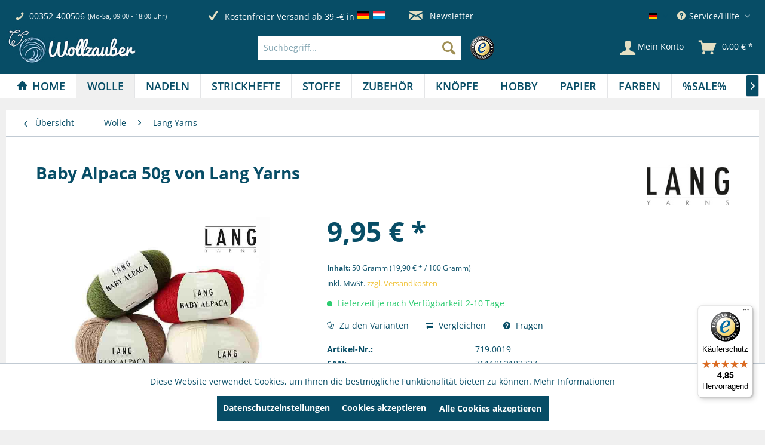

--- FILE ---
content_type: text/html; charset=UTF-8
request_url: https://wollzauber.com/wolle/lang-yarns/baby-alpaca-50g-von-lang-yarns
body_size: 35702
content:
<!DOCTYPE html> <html class="no-js" lang="de" itemscope="itemscope" itemtype="https://schema.org/WebPage"> <head> <meta charset="utf-8"><script>window.dataLayer = window.dataLayer || [];</script><script>window.dataLayer.push({"ecommerce":{"detail":{"actionField":{"list":"Lang Yarns"},"products":[{"name":"Baby Alpaca 50g von Lang Yarns","id":"SW10479.4","price":"9.95","brand":"LANG YARNS","category":"Lang Yarns","variant":"0019"}]},"currencyCode":"EUR"},"google_tag_params":{"ecomm_pagetype":"product","ecomm_prodid":"SW10479.4"}});</script><!-- WbmTagManager -->
<script>
var googleTagManagerFunction = function(w,d,s,l,i) {
    w[l]=w[l]||[];
    w[l].push({'gtm.start':new Date().getTime(),event:'gtm.js'});
    var f=d.getElementsByTagName(s)[0],j=d.createElement(s),dl=l!='dataLayer'?'&l='+l:'';
    j.async=true;
    j.src='https://www.googletagmanager.com/gtm.js?id='+i+dl+'';
    f.parentNode.insertBefore(j,f);
};

setTimeout(() => {
    googleTagManagerFunction(window,document,'script','dataLayer','GTM-KBR8DL5B');
}, 3000);
</script>
<!-- End WbmTagManager --> <meta name="author" content="" /> <meta name="robots" content="index,follow" /> <meta name="revisit-after" content="15 days" /> <meta name="keywords" content="Alpaka, Lang, Yarns, Alpacawolle, wolle" /> <meta name="description" content="Versandkostenfrei ab 34€ DE, LU ✓ schnelle Lieferung ✓ große Kundenzufriedenheit" /> <meta property="og:type" content="product" /> <meta property="og:site_name" content="wollzauber" /> <meta property="og:url" content="https://wollzauber.com/wolle/lang-yarns/baby-alpaca-50g-von-lang-yarns" /> <meta property="og:title" content="Baby Alpaca 50g von Lang Yarns" /> <meta property="og:description" content="Das Garn „Baby Alpaca“ von Lang Yarns besteht aus 100% feinster Baby Alpaka Wolle und ist in aktuellen Modefarben erhältlich. Alpaka Wolle verfügt…" /> <meta property="og:image" content="https://wollzauber.com/media/image/07/48/e7/0019_LangYarns_wollzauber_BabyAlpaca.jpg" /> <meta property="product:brand" content="LANG YARNS" /> <meta property="product:price" content="9,95" /> <meta property="product:product_link" content="https://wollzauber.com/wolle/lang-yarns/baby-alpaca-50g-von-lang-yarns" /> <meta name="twitter:card" content="product" /> <meta name="twitter:site" content="wollzauber" /> <meta name="twitter:title" content="Baby Alpaca 50g von Lang Yarns" /> <meta name="twitter:description" content="Das Garn „Baby Alpaca“ von Lang Yarns besteht aus 100% feinster Baby Alpaka Wolle und ist in aktuellen Modefarben erhältlich. Alpaka Wolle verfügt…" /> <meta name="twitter:image" content="https://wollzauber.com/media/image/07/48/e7/0019_LangYarns_wollzauber_BabyAlpaca.jpg" /> <meta itemprop="copyrightHolder" content="wollzauber" /> <meta itemprop="copyrightYear" content="2014" /> <meta itemprop="isFamilyFriendly" content="True" /> <meta itemprop="image" content="https://wollzauber.com/media/image/d2/99/b3/Shoplogo_web.jpg" /> <meta name="viewport" content="width=device-width, initial-scale=1.0"> <meta name="mobile-web-app-capable" content="yes"> <meta name="apple-mobile-web-app-title" content="wollzauber"> <meta name="apple-mobile-web-app-capable" content="yes"> <meta name="apple-mobile-web-app-status-bar-style" content="default"> <link rel="alternate" hreflang="de-DE" href="https://wollzauber.com/wolle/lang-yarns/baby-alpaca-50g-von-lang-yarns" /> <link rel="alternate" hreflang="en-GB" href="https://wollzauber.com/EN/wool/lang-yarns/164584/baby-alpaca-50g-von-lang-yarns" /> <link rel="apple-touch-icon-precomposed" href="https://wollzauber.com/media/image/e6/4c/84/apple-touch-icon.png"> <link rel="shortcut icon" href="https://wollzauber.com/media/image/07/ca/56/favicon-16x16.png"> <meta name="msapplication-navbutton-color" content="#074D66" /> <meta name="application-name" content="wollzauber" /> <meta name="msapplication-starturl" content="https://wollzauber.com/" /> <meta name="msapplication-window" content="width=1024;height=768" /> <meta name="msapplication-TileImage" content="https://wollzauber.com/media/image/f0/ea/3a/mstile-150x150.png"> <meta name="msapplication-TileColor" content="#074D66"> <meta name="theme-color" content="#074D66" /> <link rel="canonical" href="https://wollzauber.com/wolle/lang-yarns/baby-alpaca-50g-von-lang-yarns" /> <title itemprop="name">Baby Alpaca 50g 100% Alpaca von Lang Yarns | wollzauber</title> <link href="/web/cache/1760964002_106a3923370c94d6e975f01b48963bb4.css" media="all" rel="stylesheet" type="text/css" /> </head> <body class="is--ctl-detail is--act-index mvt-min-width-mobile" ><!-- WbmTagManager (noscript) -->
<noscript><iframe src="https://www.googletagmanager.com/ns.html?id=GTM-KBR8DL5B"
            height="0" width="0" style="display:none;visibility:hidden"></iframe></noscript>
<!-- End WbmTagManager (noscript) --> <div data-paypalUnifiedMetaDataContainer="true" data-paypalUnifiedRestoreOrderNumberUrl="https://wollzauber.com/widgets/PaypalUnifiedOrderNumber/restoreOrderNumber" class="is--hidden"> </div> <div class="page-wrap"> <noscript class="noscript-main"> <div class="alert is--warning"> <div class="alert--icon"> <i class="icon--element icon--warning"></i> </div> <div class="alert--content"> Um wollzauber in vollem Umfang nutzen zu k&ouml;nnen, empfehlen wir Ihnen Javascript in Ihrem Browser zu aktiveren. </div> </div> </noscript> <header class="header-main"> <div class="top-bar"> <div class="container block-group"> <div class="service--holder"> <div class="service--item"> <i class="icon--phone"></i> <span class="service--phone" title="00352-400506"> <a href="tel:+352-400506">00352-400506</a> </span> <span title="Mo-Sa, 09:00 - 18:00 Uhr" class="service--schedule"> (Mo-Sa, 09:00 - 18:00 Uhr) </span> </div> </div> <div class="benefits--holder"> <div title="Schnelle Lieferung" class="benefits--item quick-dispatch"> <i class="icon--check"></i> <span class="benefits--item-text">Schnelle Lieferung</span> </div> <div class="benefits--item free-dispatch"> <i class="icon--check"></i> <span title="Kostenfreier Versand ab 39,-€ in" class="benefits--item-text"> Kostenfreier Versand ab 39,-€ in </span> <div class="benefits--item-flags"> <span class="flag"> <img src="https://wollzauber.com/themes/Frontend/Wollzauber/frontend/_public/src/img/icons/flags/Germany.png" title="Deutschland" alt="Deutschland"/> </span> <span class="flag"> <img src="https://wollzauber.com/themes/Frontend/Wollzauber/frontend/_public/src/img/icons/flags/Luxembourg.png" title="Luxemburg" alt="Luxemburg"/> </span> </div> </div> </div> <div class="newsletter--holder"> <div class="newsletter--item"> <a class="newsletter--link" href="https://wollzauber.com/newsletter" title="Newsletter-Anmeldung"> <i class="icon--mail"></i> Newsletter </a> </div> </div> <nav class="top-bar--navigation block" role="menubar">  <div class="top-bar--language navigation--entry"> <form method="post" class="language--form"> <div class="field--select"> <div class="language--flag de_DE">Deutsch</div> <div class="select-field"> <select name="__shop" class="language--select" data-auto-submit="true"> <option value="1" selected="selected"> Deutsch </option> <option value="2" > English </option> </select> </div> <input type="hidden" name="__redirect" value="1"> </div> </form> </div>  <div class="navigation--entry entry--compare is--hidden" role="menuitem" aria-haspopup="true" data-drop-down-menu="true">   </div> <div class="navigation--entry entry--service has--drop-down" role="menuitem" aria-haspopup="true" data-drop-down-menu="true" title="Service/Hilfe"> <i class="icon--service"></i> Service/Hilfe <ul class="service--list" role="menu"> <li class="service--entry" role="menuitem"> <a class="service--link" href="https://wollzauber.com/ueber-uns" title="Über uns" > Über uns </a> </li> <li class="service--entry" role="menuitem"> <a class="service--link" href="https://wollzauber.com/batterieentsorgung" title="Batterieentsorgung" > Batterieentsorgung </a> </li> <li class="service--entry" role="menuitem"> <a class="service--link" href="https://wollzauber.com/kontaktformular" title="Kontakt" target="_self"> Kontakt </a> </li> <li class="service--entry" role="menuitem"> <a class="service--link" href="https://wollzauber.com/versand-und-zahlungsbedingungen" title="Versand und Zahlungsbedingungen" > Versand und Zahlungsbedingungen </a> </li> <li class="service--entry" role="menuitem"> <a class="service--link" href="https://wollzauber.com/widerrufsrecht" title="Widerrufsrecht" > Widerrufsrecht </a> </li> <li class="service--entry" role="menuitem"> <a class="service--link" href="https://wollzauber.com/datenschutz" title="Datenschutz" > Datenschutz </a> </li> <li class="service--entry" role="menuitem"> <a class="service--link" href="https://wollzauber.com/agb" title="AGB" > AGB </a> </li> <li class="service--entry" role="menuitem"> <a class="service--link" href="https://wollzauber.com/impressum" title="Impressum" > Impressum </a> </li> <li class="service--entry" role="menuitem"> <a class="service--link" href="javascript:openCookieConsentManager()" title="Cookie-Einstellungen" > Cookie-Einstellungen </a> </li> </ul> </div> </nav> </div> </div> <div class="container header--navigation"> <div class="logo-main block-group" role="banner"> <div class="logo--shop block"> <a class="logo--link" href="https://wollzauber.com/" title="wollzauber - zur Startseite wechseln"> <picture> <source srcset="https://wollzauber.com/media/image/d2/99/b3/Shoplogo_web.jpg" media="(min-width: 78.75em)"> <source srcset="https://wollzauber.com/media/image/d2/99/b3/Shoplogo_web.jpg" media="(min-width: 64em)"> <source srcset="https://wollzauber.com/media/image/d2/99/b3/Shoplogo_web.jpg" media="(min-width: 48em)"> <img srcset="https://wollzauber.com/media/image/d2/99/b3/Shoplogo_web.jpg" alt="wollzauber - zur Startseite wechseln" /> </picture> </a> </div> </div> <nav class="shop--navigation block-group offcanvas--holder"> <ul class="navigation--list block-group"> <li class="navigation--entry entry--menu-left" role="menuitem"> <a class="entry--link entry--trigger btn is--icon-left" href="#offcanvas--left" data-offcanvas="true" data-offCanvasSelector=".sidebar-main"> <i class="icon--menu"></i> Menü </a> </li> </ul> </nav> <nav class="shop--navigation block-group"> <ul class="navigation--list block-group" role="menubar"> <li class="navigation--entry entry--search" role="menuitem" data-search="true" aria-haspopup="true" data-minLength="3"> <a class="btn entry--link entry--trigger" href="#show-hide--search" title="Suche anzeigen / schließen" aria-label="Suche anzeigen / schließen"> <i class="icon--search"></i> <span class="search--display">Suchen</span> </a> <form action="/search" method="get" class="main-search--form"> <input type="search" name="sSearch" aria-label="Suchbegriff..." class="main-search--field" autocomplete="off" autocapitalize="off" placeholder="Suchbegriff..." maxlength="30" /> <button type="submit" class="main-search--button" aria-label="Suchen"> <i class="icon--search"></i> <span class="main-search--text">Suchen</span> </button> <div class="form--ajax-loader">&nbsp;</div> </form> <div class="main-search--results"></div> <div class="trusted--logo"> <img src="https://wollzauber.com/themes/Frontend/Wollzauber/frontend/_public/src/img/logos/trusted-shop.png" alt="Trusted Shop" title="Trusted Shop" /> </div> </li>  <li class="navigation--entry entry--account with-slt" role="menuitem" data-offcanvas="true" data-offCanvasSelector=".account--dropdown-navigation"> <a href="https://wollzauber.com/account" title="Mein Konto" aria-label="Mein Konto" class="btn is--icon-left entry--link account--link"> <i class="icon--account"></i> <span class="account--display"> Mein Konto </span> </a> <div class="account--dropdown-navigation"> <div class="navigation--smartphone"> <div class="entry--close-off-canvas"> <a href="#close-account-menu" class="account--close-off-canvas" title="Menü schließen" aria-label="Menü schließen"> Menü schließen <i class="icon--arrow-right"></i> </a> </div> </div> <div class="account--menu is--rounded is--personalized"> <span class="navigation--headline"> Mein Konto </span> <div class="account--menu-container"> <ul class="sidebar--navigation navigation--list is--level0 show--active-items"> <li class="navigation--entry"> <span class="navigation--signin"> <a href="https://wollzauber.com/account#hide-registration" class="blocked--link btn is--primary navigation--signin-btn" data-collapseTarget="#registration" data-action="close"> Anmelden </a> <span class="navigation--register"> oder <a href="https://wollzauber.com/account#show-registration" class="blocked--link" data-collapseTarget="#registration" data-action="open"> registrieren </a> </span> </span> </li> <li class="navigation--entry"> <a href="https://wollzauber.com/account" title="Übersicht" class="navigation--link"> Übersicht </a> </li> <li class="navigation--entry"> <a href="https://wollzauber.com/account/profile" title="Persönliche Daten" class="navigation--link" rel="nofollow"> Persönliche Daten </a> </li> <li class="navigation--entry"> <a href="https://wollzauber.com/address/index/sidebar/" title="Adressen" class="navigation--link" rel="nofollow"> Adressen </a> </li> <li class="navigation--entry"> <a href="https://wollzauber.com/account/payment" title="Zahlungsarten" class="navigation--link" rel="nofollow"> Zahlungsarten </a> </li> <li class="navigation--entry"> <a href="https://wollzauber.com/account/orders" title="Bestellungen" class="navigation--link" rel="nofollow"> Bestellungen </a> </li> </ul> </div> </div> </div> </li> <li class="navigation--entry entry--cart" role="menuitem"> <a class="btn is--icon-left cart--link" href="https://wollzauber.com/checkout/cart" title="Warenkorb"> <span class="badge is--primary is--minimal cart--quantity is--hidden">0</span> <i class="icon--basket"></i> <span class="cart--amount"> 0,00&nbsp;&euro; * </span> <span class="cart--display"> Warenkorb </span> </a> <div class="ajax-loader">&nbsp;</div> </li>  </ul> </nav> <div class="container--ajax-cart" data-collapse-cart="true" data-displayMode="offcanvas"></div> </div> </header> <nav class="navigation-main"> <div class="container" data-menu-scroller="true" data-listSelector=".navigation--list.container" data-viewPortSelector=".navigation--list-wrapper"> <div class="navigation--list-wrapper"> <ul class="navigation--list container" role="menubar" itemscope="itemscope" itemtype="https://schema.org/SiteNavigationElement"> <li class="navigation--entry is--home" role="menuitem"><a class="navigation--link is--first" href="https://wollzauber.com/" title="Home" aria-label="Home" itemprop="url"><span itemprop="name">Home</span></a></li><li class="navigation--entry is--active" role="menuitem"><a class="navigation--link is--active" href="https://wollzauber.com/wolle/" title="Wolle" aria-label="Wolle" itemprop="url"><span itemprop="name">Wolle</span></a></li><li class="navigation--entry" role="menuitem"><a class="navigation--link" href="https://wollzauber.com/nadeln/" title="Nadeln" aria-label="Nadeln" itemprop="url"><span itemprop="name">Nadeln</span></a></li><li class="navigation--entry" role="menuitem"><a class="navigation--link" href="https://wollzauber.com/strickhefte/" title="Strickhefte" aria-label="Strickhefte" itemprop="url"><span itemprop="name">Strickhefte</span></a></li><li class="navigation--entry" role="menuitem"><a class="navigation--link" href="https://wollzauber.com/stoffe/" title="Stoffe" aria-label="Stoffe" itemprop="url"><span itemprop="name">Stoffe</span></a></li><li class="navigation--entry" role="menuitem"><a class="navigation--link" href="https://wollzauber.com/zubehoer/" title="Zubehör" aria-label="Zubehör" itemprop="url"><span itemprop="name">Zubehör</span></a></li><li class="navigation--entry" role="menuitem"><a class="navigation--link" href="https://wollzauber.com/knoepfe/" title="Knöpfe" aria-label="Knöpfe" itemprop="url"><span itemprop="name">Knöpfe</span></a></li><li class="navigation--entry" role="menuitem"><a class="navigation--link" href="https://wollzauber.com/hobby/" title="Hobby" aria-label="Hobby" itemprop="url"><span itemprop="name">Hobby</span></a></li><li class="navigation--entry" role="menuitem"><a class="navigation--link" href="https://wollzauber.com/papier/" title="Papier" aria-label="Papier" itemprop="url"><span itemprop="name">Papier</span></a></li><li class="navigation--entry" role="menuitem"><a class="navigation--link" href="https://wollzauber.com/farben/" title="Farben" aria-label="Farben" itemprop="url"><span itemprop="name">Farben</span></a></li><li class="navigation--entry" role="menuitem"><a class="navigation--link" href="https://wollzauber.com/sale/" title="%SALE%" aria-label="%SALE%" itemprop="url"><span itemprop="name">%SALE%</span></a></li> </ul> </div> <div class="advanced-menu" data-advanced-menu="true" data-hoverDelay=""> <div class="menu--container"> <div class="button-container"> <a href="https://wollzauber.com/wolle/" class="button--category" aria-label="Zur Kategorie Wolle" title="Zur Kategorie Wolle"> <i class="icon--arrow-right"></i> Zur Kategorie Wolle </a> <span class="button--close"> <i class="icon--cross"></i> </span> </div> <div class="content--wrapper has--content"> <ul class="menu--list menu--level-0 columns--4" style="width: 100%;"> <li class="menu--list-item item--level-0" style="width: 100%"> <a href="https://wollzauber.com/wolle/sommerwolle/" class="menu--list-item-link" aria-label="Sommerwolle" title="Sommerwolle">Sommerwolle</a> </li> <li class="menu--list-item item--level-0" style="width: 100%"> <a href="https://wollzauber.com/wolle/winterwolle/" class="menu--list-item-link" aria-label="Winterwolle" title="Winterwolle">Winterwolle</a> </li> <li class="menu--list-item item--level-0" style="width: 100%"> <a href="https://wollzauber.com/wolle/sockenwolle/" class="menu--list-item-link" aria-label="Sockenwolle" title="Sockenwolle">Sockenwolle</a> </li> <li class="menu--list-item item--level-0" style="width: 100%"> <a href="https://wollzauber.com/wolle/lacegarn/" class="menu--list-item-link" aria-label="Lacegarn" title="Lacegarn">Lacegarn</a> </li> <li class="menu--list-item item--level-0" style="width: 100%"> <a href="https://wollzauber.com/wolle/babywolle/" class="menu--list-item-link" aria-label="Babywolle" title="Babywolle">Babywolle</a> </li> <li class="menu--list-item item--level-0" style="width: 100%"> <a href="https://wollzauber.com/wolle/stopfgarn/" class="menu--list-item-link" aria-label="Stopfgarn" title="Stopfgarn">Stopfgarn</a> </li> <li class="menu--list-item item--level-0" style="width: 100%"> <a href="https://wollzauber.com/wolle/haekelgarn/" class="menu--list-item-link" aria-label="Häkelgarn" title="Häkelgarn">Häkelgarn</a> </li> <li class="menu--list-item item--level-0" style="width: 100%"> <a href="https://wollzauber.com/wolle/makramee-garn/" class="menu--list-item-link" aria-label="Makramee Garn" title="Makramee Garn">Makramee Garn</a> </li> <li class="menu--list-item item--level-0" style="width: 100%"> <a href="https://wollzauber.com/wolle/anchor/" class="menu--list-item-link" aria-label="Anchor" title="Anchor">Anchor</a> </li> <li class="menu--list-item item--level-0" style="width: 100%"> <a href="https://wollzauber.com/wolle/araucania/" class="menu--list-item-link" aria-label="Araucania" title="Araucania">Araucania</a> </li> <li class="menu--list-item item--level-0" style="width: 100%"> <a href="https://wollzauber.com/wolle/atelier-zitron/" class="menu--list-item-link" aria-label="Atelier Zitron" title="Atelier Zitron">Atelier Zitron</a> </li> <li class="menu--list-item item--level-0" style="width: 100%"> <a href="https://wollzauber.com/wolle/bobbiny/" class="menu--list-item-link" aria-label="Bobbiny" title="Bobbiny">Bobbiny</a> </li> <li class="menu--list-item item--level-0" style="width: 100%"> <a href="https://wollzauber.com/wolle/dmc/" class="menu--list-item-link" aria-label="DMC" title="DMC">DMC</a> </li> <li class="menu--list-item item--level-0" style="width: 100%"> <a href="https://wollzauber.com/wolle/go-handmade/" class="menu--list-item-link" aria-label="Go Handmade" title="Go Handmade">Go Handmade</a> </li> <li class="menu--list-item item--level-0" style="width: 100%"> <a href="https://wollzauber.com/wolle/guetermann-garne/" class="menu--list-item-link" aria-label="Gütermann Garne" title="Gütermann Garne">Gütermann Garne</a> </li> <li class="menu--list-item item--level-0" style="width: 100%"> <a href="https://wollzauber.com/wolle/ito-yarn/" class="menu--list-item-link" aria-label="ITO Yarn" title="ITO Yarn">ITO Yarn</a> </li> <li class="menu--list-item item--level-0" style="width: 100%"> <a href="https://wollzauber.com/wolle/juniper-moon-farm/" class="menu--list-item-link" aria-label="Juniper Moon Farm" title="Juniper Moon Farm">Juniper Moon Farm</a> </li> <li class="menu--list-item item--level-0" style="width: 100%"> <a href="https://wollzauber.com/wolle/kfi-collection/" class="menu--list-item-link" aria-label="KFI Collection" title="KFI Collection">KFI Collection</a> </li> <li class="menu--list-item item--level-0" style="width: 100%"> <a href="https://wollzauber.com/wolle/kremke/" class="menu--list-item-link" aria-label="Kremke" title="Kremke">Kremke</a> </li> <li class="menu--list-item item--level-0" style="width: 100%"> <a href="https://wollzauber.com/wolle/lamana/" class="menu--list-item-link" aria-label="LAMANA" title="LAMANA">LAMANA</a> </li> <li class="menu--list-item item--level-0" style="width: 100%"> <a href="https://wollzauber.com/wolle/laneras/" class="menu--list-item-link" aria-label="Laneras" title="Laneras">Laneras</a> </li> <li class="menu--list-item item--level-0" style="width: 100%"> <a href="https://wollzauber.com/wolle/lang-yarns/" class="menu--list-item-link" aria-label="Lang Yarns" title="Lang Yarns">Lang Yarns</a> </li> <li class="menu--list-item item--level-0" style="width: 100%"> <a href="https://wollzauber.com/wolle/lotus-yarns/" class="menu--list-item-link" aria-label="Lotus Yarns" title="Lotus Yarns">Lotus Yarns</a> </li> <li class="menu--list-item item--level-0" style="width: 100%"> <a href="https://wollzauber.com/wolle/mirasol/" class="menu--list-item-link" aria-label="Mirasol" title="Mirasol">Mirasol</a> </li> <li class="menu--list-item item--level-0" style="width: 100%"> <a href="https://wollzauber.com/wolle/myboshi/" class="menu--list-item-link" aria-label="Myboshi" title="Myboshi">Myboshi</a> </li> <li class="menu--list-item item--level-0" style="width: 100%"> <a href="https://wollzauber.com/wolle/noro/" class="menu--list-item-link" aria-label="Noro" title="Noro">Noro</a> </li> <li class="menu--list-item item--level-0" style="width: 100%"> <a href="https://wollzauber.com/wolle/pascuali/" class="menu--list-item-link" aria-label="Pascuali" title="Pascuali">Pascuali</a> </li> <li class="menu--list-item item--level-0" style="width: 100%"> <a href="https://wollzauber.com/wolle/rico-design/" class="menu--list-item-link" aria-label="Rico Design" title="Rico Design">Rico Design</a> </li> <li class="menu--list-item item--level-0" style="width: 100%"> <a href="https://wollzauber.com/wolle/rowan/" class="menu--list-item-link" aria-label="ROWAN" title="ROWAN">ROWAN</a> </li> <li class="menu--list-item item--level-0" style="width: 100%"> <a href="https://wollzauber.com/wolle/schachenmayr/" class="menu--list-item-link" aria-label="Schachenmayr" title="Schachenmayr">Schachenmayr</a> </li> <li class="menu--list-item item--level-0" style="width: 100%"> <a href="https://wollzauber.com/wolle/schoppel/" class="menu--list-item-link" aria-label="Schoppel" title="Schoppel">Schoppel</a> </li> <li class="menu--list-item item--level-0" style="width: 100%"> <a href="https://wollzauber.com/wolle/stickgarne/" class="menu--list-item-link" aria-label="Stickgarne" title="Stickgarne">Stickgarne</a> </li> <li class="menu--list-item item--level-0" style="width: 100%"> <a href="https://wollzauber.com/wolle/queensland/" class="menu--list-item-link" aria-label="Queensland" title="Queensland">Queensland</a> </li> <li class="menu--list-item item--level-0" style="width: 100%"> <a href="https://wollzauber.com/wolle/the-yarn-specialist/" class="menu--list-item-link" aria-label="The Yarn Specialist" title="The Yarn Specialist">The Yarn Specialist</a> </li> </ul> </div> </div> <div class="menu--container"> <div class="button-container"> <a href="https://wollzauber.com/nadeln/" class="button--category" aria-label="Zur Kategorie Nadeln" title="Zur Kategorie Nadeln"> <i class="icon--arrow-right"></i> Zur Kategorie Nadeln </a> <span class="button--close"> <i class="icon--cross"></i> </span> </div> <div class="content--wrapper has--content"> <ul class="menu--list menu--level-0 columns--4" style="width: 100%;"> <li class="menu--list-item item--level-0" style="width: 100%"> <a href="https://wollzauber.com/nadeln/addi/" class="menu--list-item-link" aria-label="Addi" title="Addi">Addi</a> </li> <li class="menu--list-item item--level-0" style="width: 100%"> <a href="https://wollzauber.com/nadeln/prym/" class="menu--list-item-link" aria-label="Prym" title="Prym">Prym</a> </li> <li class="menu--list-item item--level-0" style="width: 100%"> <a href="https://wollzauber.com/nadeln/knitpro/" class="menu--list-item-link" aria-label="KnitPro" title="KnitPro">KnitPro</a> </li> <li class="menu--list-item item--level-0" style="width: 100%"> <a href="https://wollzauber.com/nadeln/lykke/" class="menu--list-item-link" aria-label="LYKKE" title="LYKKE">LYKKE</a> </li> <li class="menu--list-item item--level-0" style="width: 100%"> <a href="https://wollzauber.com/nadeln/filznadeln/" class="menu--list-item-link" aria-label="Filznadeln" title="Filznadeln">Filznadeln</a> </li> <li class="menu--list-item item--level-0" style="width: 100%"> <a href="https://wollzauber.com/nadeln/haekelnadeln/" class="menu--list-item-link" aria-label="Häkelnadeln" title="Häkelnadeln">Häkelnadeln</a> </li> <li class="menu--list-item item--level-0" style="width: 100%"> <a href="https://wollzauber.com/nadeln/handwerker-bastlernadeln/" class="menu--list-item-link" aria-label="Handwerker / Bastlernadeln" title="Handwerker / Bastlernadeln">Handwerker / Bastlernadeln</a> </li> <li class="menu--list-item item--level-0" style="width: 100%"> <a href="https://wollzauber.com/nadeln/jackenstricknadeln/" class="menu--list-item-link" aria-label="Jackenstricknadeln" title="Jackenstricknadeln">Jackenstricknadeln</a> </li> <li class="menu--list-item item--level-0" style="width: 100%"> <a href="https://wollzauber.com/nadeln/knooking-nadel/" class="menu--list-item-link" aria-label="Knooking-Nadel" title="Knooking-Nadel">Knooking-Nadel</a> </li> <li class="menu--list-item item--level-0" style="width: 100%"> <a href="https://wollzauber.com/nadeln/naehmaschinennadeln/" class="menu--list-item-link" aria-label="Nähmaschinennadeln" title="Nähmaschinennadeln">Nähmaschinennadeln</a> </li> <li class="menu--list-item item--level-0" style="width: 100%"> <a href="https://wollzauber.com/nadeln/naehnadeln/" class="menu--list-item-link" aria-label="Nähnadeln" title="Nähnadeln">Nähnadeln</a> </li> <li class="menu--list-item item--level-0" style="width: 100%"> <a href="https://wollzauber.com/nadeln/perlenaufreihnadeln/" class="menu--list-item-link" aria-label="Perlenaufreihnadeln" title="Perlenaufreihnadeln">Perlenaufreihnadeln</a> </li> <li class="menu--list-item item--level-0" style="width: 100%"> <a href="https://wollzauber.com/nadeln/punch-needle/" class="menu--list-item-link" aria-label="Punch Needle" title="Punch Needle">Punch Needle</a> </li> <li class="menu--list-item item--level-0" style="width: 100%"> <a href="https://wollzauber.com/nadeln/rundstricknadeln/" class="menu--list-item-link" aria-label="Rundstricknadeln" title="Rundstricknadeln">Rundstricknadeln</a> </li> <li class="menu--list-item item--level-0" style="width: 100%"> <a href="https://wollzauber.com/nadeln/strumpfstricknadeln/" class="menu--list-item-link" aria-label="Strumpfstricknadeln" title="Strumpfstricknadeln">Strumpfstricknadeln</a> </li> <li class="menu--list-item item--level-0" style="width: 100%"> <a href="https://wollzauber.com/nadeln/sticknadeln/" class="menu--list-item-link" aria-label="Sticknadeln" title="Sticknadeln">Sticknadeln</a> </li> <li class="menu--list-item item--level-0" style="width: 100%"> <a href="https://wollzauber.com/nadeln/sicherheitsnadeln/" class="menu--list-item-link" aria-label="Sicherheitsnadeln" title="Sicherheitsnadeln">Sicherheitsnadeln</a> </li> <li class="menu--list-item item--level-0" style="width: 100%"> <a href="https://wollzauber.com/nadeln/stecknadeln/" class="menu--list-item-link" aria-label="Stecknadeln" title="Stecknadeln">Stecknadeln</a> </li> <li class="menu--list-item item--level-0" style="width: 100%"> <a href="https://wollzauber.com/nadeln/stopfnadeln/" class="menu--list-item-link" aria-label="Stopfnadeln" title="Stopfnadeln">Stopfnadeln</a> </li> <li class="menu--list-item item--level-0" style="width: 100%"> <a href="https://wollzauber.com/nadeln/sonstige-nadeln/" class="menu--list-item-link" aria-label="Sonstige Nadeln" title="Sonstige Nadeln">Sonstige Nadeln</a> </li> <li class="menu--list-item item--level-0" style="width: 100%"> <a href="https://wollzauber.com/nadeln/wollnadeln/" class="menu--list-item-link" aria-label="Wollnadeln" title="Wollnadeln">Wollnadeln</a> </li> <li class="menu--list-item item--level-0" style="width: 100%"> <a href="https://wollzauber.com/nadeln/zopfmusternadel/" class="menu--list-item-link" aria-label="Zopfmusternadel" title="Zopfmusternadel">Zopfmusternadel</a> </li> </ul> </div> </div> <div class="menu--container"> <div class="button-container"> <a href="https://wollzauber.com/strickhefte/" class="button--category" aria-label="Zur Kategorie Strickhefte" title="Zur Kategorie Strickhefte"> <i class="icon--arrow-right"></i> Zur Kategorie Strickhefte </a> <span class="button--close"> <i class="icon--cross"></i> </span> </div> <div class="content--wrapper has--content"> <ul class="menu--list menu--level-0 columns--4" style="width: 100%;"> <li class="menu--list-item item--level-0" style="width: 100%"> <a href="https://wollzauber.com/strickhefte/acufactum/" class="menu--list-item-link" aria-label="Acufactum" title="Acufactum">Acufactum</a> </li> <li class="menu--list-item item--level-0" style="width: 100%"> <a href="https://wollzauber.com/strickhefte/atelier-zitron/" class="menu--list-item-link" aria-label="Atelier Zitron" title="Atelier Zitron">Atelier Zitron</a> </li> <li class="menu--list-item item--level-0" style="width: 100%"> <a href="https://wollzauber.com/strickhefte/addi-selter/" class="menu--list-item-link" aria-label="Addi / Selter" title="Addi / Selter">Addi / Selter</a> </li> <li class="menu--list-item item--level-0" style="width: 100%"> <a href="https://wollzauber.com/strickhefte/haekeln/" class="menu--list-item-link" aria-label="Häkeln" title="Häkeln">Häkeln</a> </li> <li class="menu--list-item item--level-0" style="width: 100%"> <a href="https://wollzauber.com/strickhefte/juniper-moon-farm/" class="menu--list-item-link" aria-label="Juniper Moon Farm" title="Juniper Moon Farm">Juniper Moon Farm</a> </li> <li class="menu--list-item item--level-0" style="width: 100%"> <a href="https://wollzauber.com/strickhefte/lamana/" class="menu--list-item-link" aria-label="LAMANA" title="LAMANA">LAMANA</a> </li> <li class="menu--list-item item--level-0" style="width: 100%"> <a href="https://wollzauber.com/strickhefte/lang-yarns/" class="menu--list-item-link" aria-label="Lang Yarns" title="Lang Yarns">Lang Yarns</a> </li> <li class="menu--list-item item--level-0" style="width: 100%"> <a href="https://wollzauber.com/strickhefte/naehen/" class="menu--list-item-link" aria-label="Nähen" title="Nähen">Nähen</a> </li> <li class="menu--list-item item--level-0" style="width: 100%"> <a href="https://wollzauber.com/strickhefte/noro/" class="menu--list-item-link" aria-label="Noro" title="Noro">Noro</a> </li> <li class="menu--list-item item--level-0" style="width: 100%"> <a href="https://wollzauber.com/strickhefte/phildar/" class="menu--list-item-link" aria-label="Phildar" title="Phildar">Phildar</a> </li> <li class="menu--list-item item--level-0" style="width: 100%"> <a href="https://wollzauber.com/strickhefte/rowan/" class="menu--list-item-link" aria-label="Rowan" title="Rowan">Rowan</a> </li> <li class="menu--list-item item--level-0" style="width: 100%"> <a href="https://wollzauber.com/strickhefte/rico-design/" class="menu--list-item-link" aria-label="Rico Design" title="Rico Design">Rico Design</a> </li> <li class="menu--list-item item--level-0" style="width: 100%"> <a href="https://wollzauber.com/strickhefte/schoppel/" class="menu--list-item-link" aria-label="Schoppel" title="Schoppel">Schoppel</a> </li> <li class="menu--list-item item--level-0" style="width: 100%"> <a href="https://wollzauber.com/strickhefte/stricken/" class="menu--list-item-link" aria-label="Stricken" title="Stricken">Stricken</a> </li> <li class="menu--list-item item--level-0" style="width: 100%"> <a href="https://wollzauber.com/strickhefte/schachenmayr/" class="menu--list-item-link" aria-label="Schachenmayr" title="Schachenmayr">Schachenmayr</a> </li> <li class="menu--list-item item--level-0" style="width: 100%"> <a href="https://wollzauber.com/strickhefte/topp-frechverlag/" class="menu--list-item-link" aria-label="Topp / Frechverlag" title="Topp / Frechverlag">Topp / Frechverlag</a> </li> </ul> </div> </div> <div class="menu--container"> <div class="button-container"> <a href="https://wollzauber.com/stoffe/" class="button--category" aria-label="Zur Kategorie Stoffe" title="Zur Kategorie Stoffe"> <i class="icon--arrow-right"></i> Zur Kategorie Stoffe </a> <span class="button--close"> <i class="icon--cross"></i> </span> </div> <div class="content--wrapper has--content"> <ul class="menu--list menu--level-0 columns--4" style="width: 100%;"> <li class="menu--list-item item--level-0" style="width: 100%"> <a href="https://wollzauber.com/stoffe/uni-stoffe/" class="menu--list-item-link" aria-label="Uni Stoffe" title="Uni Stoffe">Uni Stoffe</a> </li> <li class="menu--list-item item--level-0" style="width: 100%"> <a href="https://wollzauber.com/stoffe/vliese/" class="menu--list-item-link" aria-label="Vliese" title="Vliese">Vliese</a> </li> <li class="menu--list-item item--level-0" style="width: 100%"> <a href="https://wollzauber.com/stoffe/sonstiges/" class="menu--list-item-link" aria-label="Sonstiges" title="Sonstiges">Sonstiges</a> </li> <li class="menu--list-item item--level-0" style="width: 100%"> <a href="https://wollzauber.com/stoffe/filz-filzplatten/" class="menu--list-item-link" aria-label="Filz, Filzplatten" title="Filz, Filzplatten">Filz, Filzplatten</a> </li> </ul> </div> </div> <div class="menu--container"> <div class="button-container"> <a href="https://wollzauber.com/zubehoer/" class="button--category" aria-label="Zur Kategorie Zubehör" title="Zur Kategorie Zubehör"> <i class="icon--arrow-right"></i> Zur Kategorie Zubehör </a> <span class="button--close"> <i class="icon--cross"></i> </span> </div> <div class="content--wrapper has--content"> <ul class="menu--list menu--level-0 columns--4" style="width: 100%;"> <li class="menu--list-item item--level-0" style="width: 100%"> <a href="https://wollzauber.com/zubehoer/accessoires/" class="menu--list-item-link" aria-label="Accessoires" title="Accessoires">Accessoires</a> </li> <li class="menu--list-item item--level-0" style="width: 100%"> <a href="https://wollzauber.com/zubehoer/baender-gummibaender-kordel-seile/" class="menu--list-item-link" aria-label="Bänder, Gummibänder, Kordel, Seile" title="Bänder, Gummibänder, Kordel, Seile">Bänder, Gummibänder, Kordel, Seile</a> </li> <li class="menu--list-item item--level-0" style="width: 100%"> <a href="https://wollzauber.com/zubehoer/clover/" class="menu--list-item-link" aria-label="CLOVER" title="CLOVER">CLOVER</a> </li> <li class="menu--list-item item--level-0" style="width: 100%"> <a href="https://wollzauber.com/zubehoer/naehgarne-naehfaden/" class="menu--list-item-link" aria-label="Nähgarne, Nähfaden" title="Nähgarne, Nähfaden">Nähgarne, Nähfaden</a> </li> <li class="menu--list-item item--level-0" style="width: 100%"> <a href="https://wollzauber.com/zubehoer/prym/" class="menu--list-item-link" aria-label="PRYM" title="PRYM">PRYM</a> </li> <li class="menu--list-item item--level-0" style="width: 100%"> <a href="https://wollzauber.com/zubehoer/stickgarne/" class="menu--list-item-link" aria-label="Stickgarne" title="Stickgarne">Stickgarne</a> </li> <li class="menu--list-item item--level-0" style="width: 100%"> <a href="https://wollzauber.com/zubehoer/sonstiges/" class="menu--list-item-link" aria-label="Sonstiges" title="Sonstiges">Sonstiges</a> </li> <li class="menu--list-item item--level-0" style="width: 100%"> <a href="https://wollzauber.com/zubehoer/haekelset-strickset/" class="menu--list-item-link" aria-label="Häkelset, Strickset" title="Häkelset, Strickset">Häkelset, Strickset</a> </li> <li class="menu--list-item item--level-0" style="width: 100%"> <a href="https://wollzauber.com/zubehoer/knuepfen/" class="menu--list-item-link" aria-label="Knüpfen" title="Knüpfen">Knüpfen</a> </li> <li class="menu--list-item item--level-0" style="width: 100%"> <a href="https://wollzauber.com/zubehoer/taschenzubehoer/" class="menu--list-item-link" aria-label="Taschenzubehör" title="Taschenzubehör">Taschenzubehör</a> </li> <li class="menu--list-item item--level-0" style="width: 100%"> <a href="https://wollzauber.com/zubehoer/weben-webrahmen/" class="menu--list-item-link" aria-label="Weben / Webrahmen" title="Weben / Webrahmen">Weben / Webrahmen</a> </li> <li class="menu--list-item item--level-0" style="width: 100%"> <a href="https://wollzauber.com/zubehoer/ringe/" class="menu--list-item-link" aria-label="Ringe" title="Ringe">Ringe</a> </li> <li class="menu--list-item item--level-0" style="width: 100%"> <a href="https://wollzauber.com/zubehoer/aufbewahrung-ordnung/" class="menu--list-item-link" aria-label="Aufbewahrung &amp; Ordnung" title="Aufbewahrung &amp; Ordnung">Aufbewahrung & Ordnung</a> </li> <li class="menu--list-item item--level-0" style="width: 100%"> <a href="https://wollzauber.com/zubehoer/kleben-fixieren/" class="menu--list-item-link" aria-label="Kleben &amp; Fixieren" title="Kleben &amp; Fixieren">Kleben & Fixieren</a> </li> <li class="menu--list-item item--level-0" style="width: 100%"> <a href="https://wollzauber.com/zubehoer/aufnaeher-applikationen/" class="menu--list-item-link" aria-label="Aufnäher &amp; Applikationen " title="Aufnäher &amp; Applikationen ">Aufnäher & Applikationen </a> </li> <li class="menu--list-item item--level-0" style="width: 100%"> <a href="https://wollzauber.com/zubehoer/haken-stifte-schloss/" class="menu--list-item-link" aria-label="Haken, Stifte, Schloss" title="Haken, Stifte, Schloss">Haken, Stifte, Schloss</a> </li> <li class="menu--list-item item--level-0" style="width: 100%"> <a href="https://wollzauber.com/zubehoer/gardinen-zubehoer/" class="menu--list-item-link" aria-label="Gardinen &amp; Zubehör" title="Gardinen &amp; Zubehör">Gardinen & Zubehör</a> </li> <li class="menu--list-item item--level-0" style="width: 100%"> <a href="https://wollzauber.com/zubehoer/hosentraeger/" class="menu--list-item-link" aria-label="Hosenträger" title="Hosenträger">Hosenträger</a> </li> <li class="menu--list-item item--level-0" style="width: 100%"> <a href="https://wollzauber.com/zubehoer/lineale-messen/" class="menu--list-item-link" aria-label="Lineale / Messen" title="Lineale / Messen">Lineale / Messen</a> </li> <li class="menu--list-item item--level-0" style="width: 100%"> <a href="https://wollzauber.com/zubehoer/handarbeit-stifte-kreiden/" class="menu--list-item-link" aria-label="Handarbeit Stifte / Kreiden" title="Handarbeit Stifte / Kreiden">Handarbeit Stifte / Kreiden</a> </li> <li class="menu--list-item item--level-0" style="width: 100%"> <a href="https://wollzauber.com/zubehoer/praktische-helfer/" class="menu--list-item-link" aria-label="Praktische Helfer" title="Praktische Helfer">Praktische Helfer</a> </li> <li class="menu--list-item item--level-0" style="width: 100%"> <a href="https://wollzauber.com/zubehoer/fuellmaterial/" class="menu--list-item-link" aria-label="Füllmaterial" title="Füllmaterial">Füllmaterial</a> </li> <li class="menu--list-item item--level-0" style="width: 100%"> <a href="https://wollzauber.com/zubehoer/schablonen/" class="menu--list-item-link" aria-label="Schablonen" title="Schablonen">Schablonen</a> </li> <li class="menu--list-item item--level-0" style="width: 100%"> <a href="https://wollzauber.com/zubehoer/reissverschluesse/" class="menu--list-item-link" aria-label="Reißverschlüsse" title="Reißverschlüsse">Reißverschlüsse</a> <ul class="menu--list menu--level-1 columns--4"> <li class="menu--list-item item--level-1"> <a href="https://wollzauber.com/zubehoer/reissverschluesse/nahtverdeckt/" class="menu--list-item-link" aria-label="Nahtverdeckt" title="Nahtverdeckt">Nahtverdeckt</a> </li> <li class="menu--list-item item--level-1"> <a href="https://wollzauber.com/zubehoer/reissverschluesse/vislon/" class="menu--list-item-link" aria-label="VISLON" title="VISLON">VISLON</a> </li> <li class="menu--list-item item--level-1"> <a href="https://wollzauber.com/zubehoer/reissverschluesse/zipper/" class="menu--list-item-link" aria-label="Zipper" title="Zipper">Zipper</a> </li> <li class="menu--list-item item--level-1"> <a href="https://wollzauber.com/zubehoer/reissverschluesse/spiralverschluesse/" class="menu--list-item-link" aria-label="Spiralverschlüsse" title="Spiralverschlüsse">Spiralverschlüsse</a> </li> <li class="menu--list-item item--level-1"> <a href="https://wollzauber.com/zubehoer/reissverschluesse/strickreissverschluesse/" class="menu--list-item-link" aria-label="Strickreißverschlüsse" title="Strickreißverschlüsse">Strickreißverschlüsse</a> </li> <li class="menu--list-item item--level-1"> <a href="https://wollzauber.com/zubehoer/reissverschluesse/metallverschluss/" class="menu--list-item-link" aria-label="Metallverschluss" title="Metallverschluss">Metallverschluss</a> </li> <li class="menu--list-item item--level-1"> <a href="https://wollzauber.com/zubehoer/reissverschluesse/nicht-teilbar/" class="menu--list-item-link" aria-label="Nicht teilbar" title="Nicht teilbar">Nicht teilbar</a> </li> <li class="menu--list-item item--level-1"> <a href="https://wollzauber.com/zubehoer/reissverschluesse/zweiwege-reissverschluss/" class="menu--list-item-link" aria-label="Zweiwege-Reißverschluss" title="Zweiwege-Reißverschluss">Zweiwege-Reißverschluss</a> </li> </ul> </li> <li class="menu--list-item item--level-0" style="width: 100%"> <a href="https://wollzauber.com/zubehoer/sticken/" class="menu--list-item-link" aria-label="Sticken" title="Sticken">Sticken</a> </li> <li class="menu--list-item item--level-0" style="width: 100%"> <a href="https://wollzauber.com/zubehoer/naehmaschine/" class="menu--list-item-link" aria-label="Nähmaschine" title="Nähmaschine">Nähmaschine</a> </li> <li class="menu--list-item item--level-0" style="width: 100%"> <a href="https://wollzauber.com/zubehoer/werkzeuge/" class="menu--list-item-link" aria-label="Werkzeuge" title="Werkzeuge">Werkzeuge</a> <ul class="menu--list menu--level-1 columns--4"> <li class="menu--list-item item--level-1"> <a href="https://wollzauber.com/zubehoer/werkzeuge/sonstiges/" class="menu--list-item-link" aria-label="Sonstiges" title="Sonstiges">Sonstiges</a> </li> <li class="menu--list-item item--level-1"> <a href="https://wollzauber.com/zubehoer/werkzeuge/schneiden-scheren/" class="menu--list-item-link" aria-label="Schneiden / Scheren" title="Schneiden / Scheren">Schneiden / Scheren</a> </li> <li class="menu--list-item item--level-1"> <a href="https://wollzauber.com/zubehoer/werkzeuge/lupen-leuchten/" class="menu--list-item-link" aria-label="Lupen &amp; Leuchten" title="Lupen &amp; Leuchten">Lupen & Leuchten</a> </li> </ul> </li> <li class="menu--list-item item--level-0" style="width: 100%"> <a href="https://wollzauber.com/zubehoer/patchwork-quilting/" class="menu--list-item-link" aria-label="Patchwork / Quilting" title="Patchwork / Quilting">Patchwork / Quilting</a> </li> <li class="menu--list-item item--level-0" style="width: 100%"> <a href="https://wollzauber.com/zubehoer/geschenkideen/" class="menu--list-item-link" aria-label="Geschenkideen" title="Geschenkideen">Geschenkideen</a> <ul class="menu--list menu--level-1 columns--4"> <li class="menu--list-item item--level-1"> <a href="https://wollzauber.com/zubehoer/geschenkideen/geschenkpackungen/" class="menu--list-item-link" aria-label="Geschenkpackungen" title="Geschenkpackungen">Geschenkpackungen</a> </li> <li class="menu--list-item item--level-1"> <a href="https://wollzauber.com/zubehoer/geschenkideen/gutscheine-giftcards-cheque-cadeau/" class="menu--list-item-link" aria-label="Gutscheine, Giftcards, Chèque Cadeau" title="Gutscheine, Giftcards, Chèque Cadeau">Gutscheine, Giftcards, Chèque Cadeau</a> </li> <li class="menu--list-item item--level-1"> <a href="https://wollzauber.com/zubehoer/geschenkideen/haekel-und-stricksets/" class="menu--list-item-link" aria-label="Häkel und Stricksets" title="Häkel und Stricksets">Häkel und Stricksets</a> </li> <li class="menu--list-item item--level-1"> <a href="https://wollzauber.com/zubehoer/geschenkideen/stricknadelset-haekelnadelset/" class="menu--list-item-link" aria-label="Stricknadelset, Häkelnadelset" title="Stricknadelset, Häkelnadelset">Stricknadelset, Häkelnadelset</a> </li> <li class="menu--list-item item--level-1"> <a href="https://wollzauber.com/zubehoer/geschenkideen/sonstiges/" class="menu--list-item-link" aria-label="Sonstiges" title="Sonstiges">Sonstiges</a> </li> </ul> </li> </ul> </div> </div> <div class="menu--container"> <div class="button-container"> <a href="https://wollzauber.com/knoepfe/" class="button--category" aria-label="Zur Kategorie Knöpfe" title="Zur Kategorie Knöpfe"> <i class="icon--arrow-right"></i> Zur Kategorie Knöpfe </a> <span class="button--close"> <i class="icon--cross"></i> </span> </div> <div class="content--wrapper has--content"> <ul class="menu--list menu--level-0 columns--4" style="width: 100%;"> <li class="menu--list-item item--level-0" style="width: 100%"> <a href="https://wollzauber.com/knoepfe/prym/" class="menu--list-item-link" aria-label="Prym" title="Prym">Prym</a> </li> <li class="menu--list-item item--level-0" style="width: 100%"> <a href="https://wollzauber.com/knoepfe/druckknoepfe/" class="menu--list-item-link" aria-label="Druckknöpfe" title="Druckknöpfe">Druckknöpfe</a> </li> <li class="menu--list-item item--level-0" style="width: 100%"> <a href="https://wollzauber.com/knoepfe/jesse-james-button-dress-it-up/" class="menu--list-item-link" aria-label="Jesse James Button/ Dress it up" title="Jesse James Button/ Dress it up">Jesse James Button/ Dress it up</a> </li> <li class="menu--list-item item--level-0" style="width: 100%"> <a href="https://wollzauber.com/knoepfe/haken/" class="menu--list-item-link" aria-label="Haken" title="Haken">Haken</a> </li> <li class="menu--list-item item--level-0" style="width: 100%"> <a href="https://wollzauber.com/knoepfe/nieten-oesen-scheiben/" class="menu--list-item-link" aria-label="Nieten, Ösen &amp; Scheiben" title="Nieten, Ösen &amp; Scheiben">Nieten, Ösen & Scheiben</a> </li> <li class="menu--list-item item--level-0" style="width: 100%"> <a href="https://wollzauber.com/knoepfe/clips/" class="menu--list-item-link" aria-label="Clips" title="Clips">Clips</a> </li> <li class="menu--list-item item--level-0" style="width: 100%"> <a href="https://wollzauber.com/knoepfe/guertel-schnallen-verschluesse/" class="menu--list-item-link" aria-label="Gürtel, Schnallen, Verschlüsse" title="Gürtel, Schnallen, Verschlüsse">Gürtel, Schnallen, Verschlüsse</a> </li> <li class="menu--list-item item--level-0" style="width: 100%"> <a href="https://wollzauber.com/knoepfe/sonstige/" class="menu--list-item-link" aria-label="Sonstige" title="Sonstige">Sonstige</a> </li> </ul> </div> </div> <div class="menu--container"> <div class="button-container"> <a href="https://wollzauber.com/hobby/" class="button--category" aria-label="Zur Kategorie Hobby" title="Zur Kategorie Hobby"> <i class="icon--arrow-right"></i> Zur Kategorie Hobby </a> <span class="button--close"> <i class="icon--cross"></i> </span> </div> <div class="content--wrapper has--content"> <ul class="menu--list menu--level-0 columns--4" style="width: 100%;"> <li class="menu--list-item item--level-0" style="width: 100%"> <a href="https://wollzauber.com/hobby/baby-schnullerketten-zubehoer/" class="menu--list-item-link" aria-label="BABY Schnullerketten, Zubehör" title="BABY Schnullerketten, Zubehör">BABY Schnullerketten, Zubehör</a> </li> <li class="menu--list-item item--level-0" style="width: 100%"> <a href="https://wollzauber.com/hobby/bastel-set-bastelpackungen/" class="menu--list-item-link" aria-label="Bastel-Set, Bastelpackungen" title="Bastel-Set, Bastelpackungen">Bastel-Set, Bastelpackungen</a> </li> <li class="menu--list-item item--level-0" style="width: 100%"> <a href="https://wollzauber.com/hobby/baumwolle-filz-seide-moosgummi/" class="menu--list-item-link" aria-label="Baumwolle, Filz, Seide &amp; Moosgummi" title="Baumwolle, Filz, Seide &amp; Moosgummi">Baumwolle, Filz, Seide & Moosgummi</a> </li> <li class="menu--list-item item--level-0" style="width: 100%"> <a href="https://wollzauber.com/hobby/deko/" class="menu--list-item-link" aria-label="DEKO" title="DEKO">DEKO</a> </li> <li class="menu--list-item item--level-0" style="width: 100%"> <a href="https://wollzauber.com/hobby/draht-chenilledraht/" class="menu--list-item-link" aria-label="Draht, Chenilledraht" title="Draht, Chenilledraht">Draht, Chenilledraht</a> </li> <li class="menu--list-item item--level-0" style="width: 100%"> <a href="https://wollzauber.com/hobby/federn/" class="menu--list-item-link" aria-label="Federn" title="Federn">Federn</a> </li> <li class="menu--list-item item--level-0" style="width: 100%"> <a href="https://wollzauber.com/hobby/flechtmaterial/" class="menu--list-item-link" aria-label="Flechtmaterial" title="Flechtmaterial">Flechtmaterial</a> </li> <li class="menu--list-item item--level-0" style="width: 100%"> <a href="https://wollzauber.com/hobby/giessformen-zubehoer/" class="menu--list-item-link" aria-label="Gießformen &amp; Zubehör" title="Gießformen &amp; Zubehör">Gießformen & Zubehör</a> </li> <li class="menu--list-item item--level-0" style="width: 100%"> <a href="https://wollzauber.com/hobby/folien/" class="menu--list-item-link" aria-label="Folien" title="Folien">Folien</a> </li> <li class="menu--list-item item--level-0" style="width: 100%"> <a href="https://wollzauber.com/hobby/glas-porzellan/" class="menu--list-item-link" aria-label="Glas, Porzellan" title="Glas, Porzellan">Glas, Porzellan</a> </li> <li class="menu--list-item item--level-0" style="width: 100%"> <a href="https://wollzauber.com/hobby/holzartikel/" class="menu--list-item-link" aria-label="Holzartikel" title="Holzartikel">Holzartikel</a> </li> <li class="menu--list-item item--level-0" style="width: 100%"> <a href="https://wollzauber.com/hobby/holzperlen/" class="menu--list-item-link" aria-label="Holzperlen" title="Holzperlen">Holzperlen</a> </li> <li class="menu--list-item item--level-0" style="width: 100%"> <a href="https://wollzauber.com/hobby/kerzen-wachs-zubehoer/" class="menu--list-item-link" aria-label="Kerzen, Wachs &amp; Zubehör" title="Kerzen, Wachs &amp; Zubehör">Kerzen, Wachs & Zubehör</a> </li> <li class="menu--list-item item--level-0" style="width: 100%"> <a href="https://wollzauber.com/hobby/keilrahmen-malkartons/" class="menu--list-item-link" aria-label="Keilrahmen, Malkartons" title="Keilrahmen, Malkartons">Keilrahmen, Malkartons</a> </li> <li class="menu--list-item item--level-0" style="width: 100%"> <a href="https://wollzauber.com/hobby/kleineisen-fittings/" class="menu--list-item-link" aria-label="Kleineisen, Fittings" title="Kleineisen, Fittings">Kleineisen, Fittings</a> </li> <li class="menu--list-item item--level-0" style="width: 100%"> <a href="https://wollzauber.com/hobby/klebstoffe-klebebaender/" class="menu--list-item-link" aria-label="Klebstoffe, Klebebänder" title="Klebstoffe, Klebebänder">Klebstoffe, Klebebänder</a> </li> <li class="menu--list-item item--level-0" style="width: 100%"> <a href="https://wollzauber.com/hobby/kochen-backen/" class="menu--list-item-link" aria-label="Kochen &amp; Backen" title="Kochen &amp; Backen">Kochen & Backen</a> <ul class="menu--list menu--level-1 columns--4"> <li class="menu--list-item item--level-1"> <a href="https://wollzauber.com/hobby/kochen-backen/ausstechformen/" class="menu--list-item-link" aria-label="Ausstechformen" title="Ausstechformen">Ausstechformen</a> </li> <li class="menu--list-item item--level-1"> <a href="https://wollzauber.com/hobby/kochen-backen/backformen/" class="menu--list-item-link" aria-label="Backformen" title="Backformen">Backformen</a> </li> <li class="menu--list-item item--level-1"> <a href="https://wollzauber.com/hobby/kochen-backen/kochmesser-schaeler/" class="menu--list-item-link" aria-label="Kochmesser &amp; Schäler" title="Kochmesser &amp; Schäler">Kochmesser & Schäler</a> </li> <li class="menu--list-item item--level-1"> <a href="https://wollzauber.com/hobby/kochen-backen/speisefarben/" class="menu--list-item-link" aria-label="Speisefarben" title="Speisefarben">Speisefarben</a> </li> <li class="menu--list-item item--level-1"> <a href="https://wollzauber.com/hobby/kochen-backen/zubehoer/" class="menu--list-item-link" aria-label="Zubehör" title="Zubehör">Zubehör</a> </li> </ul> </li> <li class="menu--list-item item--level-0" style="width: 100%"> <a href="https://wollzauber.com/hobby/kunststoffartikel/" class="menu--list-item-link" aria-label="Kunststoffartikel" title="Kunststoffartikel">Kunststoffartikel</a> </li> <li class="menu--list-item item--level-0" style="width: 100%"> <a href="https://wollzauber.com/hobby/kordel-garn-stricke/" class="menu--list-item-link" aria-label="Kordel, Garn, Stricke" title="Kordel, Garn, Stricke">Kordel, Garn, Stricke</a> </li> <li class="menu--list-item item--level-0" style="width: 100%"> <a href="https://wollzauber.com/hobby/knete-fimo-modelliermassen/" class="menu--list-item-link" aria-label="Knete, FIMO, Modelliermassen" title="Knete, FIMO, Modelliermassen">Knete, FIMO, Modelliermassen</a> </li> <li class="menu--list-item item--level-0" style="width: 100%"> <a href="https://wollzauber.com/hobby/lampen-zubehoer/" class="menu--list-item-link" aria-label="Lampen &amp; Zubehör" title="Lampen &amp; Zubehör">Lampen & Zubehör</a> </li> <li class="menu--list-item item--level-0" style="width: 100%"> <a href="https://wollzauber.com/hobby/locher-motivstanzer/" class="menu--list-item-link" aria-label="Locher &amp; Motivstanzer" title="Locher &amp; Motivstanzer">Locher & Motivstanzer</a> </li> <li class="menu--list-item item--level-0" style="width: 100%"> <a href="https://wollzauber.com/hobby/magnete/" class="menu--list-item-link" aria-label="Magnete" title="Magnete">Magnete</a> </li> <li class="menu--list-item item--level-0" style="width: 100%"> <a href="https://wollzauber.com/hobby/modellbau-architekturbedarf/" class="menu--list-item-link" aria-label="Modellbau, Architekturbedarf" title="Modellbau, Architekturbedarf">Modellbau, Architekturbedarf</a> <ul class="menu--list menu--level-1 columns--4"> <li class="menu--list-item item--level-1"> <a href="https://wollzauber.com/hobby/modellbau-architekturbedarf/modelle-bausaetze/" class="menu--list-item-link" aria-label="Modelle &amp; Bausätze" title="Modelle &amp; Bausätze">Modelle & Bausätze</a> </li> <li class="menu--list-item item--level-1"> <a href="https://wollzauber.com/hobby/modellbau-architekturbedarf/balsaholz-schnitzholz/" class="menu--list-item-link" aria-label="Balsaholz &amp; Schnitzholz" title="Balsaholz &amp; Schnitzholz">Balsaholz & Schnitzholz</a> </li> <li class="menu--list-item item--level-1"> <a href="https://wollzauber.com/hobby/modellbau-architekturbedarf/kunststoffplatten/" class="menu--list-item-link" aria-label="Kunststoffplatten" title="Kunststoffplatten">Kunststoffplatten</a> </li> <li class="menu--list-item item--level-1"> <a href="https://wollzauber.com/hobby/modellbau-architekturbedarf/kunststoffprofile/" class="menu--list-item-link" aria-label="Kunststoffprofile" title="Kunststoffprofile">Kunststoffprofile</a> </li> <li class="menu--list-item item--level-1"> <a href="https://wollzauber.com/hobby/modellbau-architekturbedarf/mdf/" class="menu--list-item-link" aria-label="MDF" title="MDF">MDF</a> </li> <li class="menu--list-item item--level-1"> <a href="https://wollzauber.com/hobby/modellbau-architekturbedarf/miniaturen/" class="menu--list-item-link" aria-label="Miniaturen" title="Miniaturen">Miniaturen</a> </li> <li class="menu--list-item item--level-1"> <a href="https://wollzauber.com/hobby/modellbau-architekturbedarf/sonstiges/" class="menu--list-item-link" aria-label="Sonstiges" title="Sonstiges">Sonstiges</a> </li> </ul> </li> <li class="menu--list-item item--level-0" style="width: 100%"> <a href="https://wollzauber.com/hobby/mosaik-zubehoer/" class="menu--list-item-link" aria-label="Mosaik, Zubehör" title="Mosaik, Zubehör">Mosaik, Zubehör</a> </li> <li class="menu--list-item item--level-0" style="width: 100%"> <a href="https://wollzauber.com/hobby/pappart-pappdosen/" class="menu--list-item-link" aria-label="PappArt, Pappdosen" title="PappArt, Pappdosen">PappArt, Pappdosen</a> </li> <li class="menu--list-item item--level-0" style="width: 100%"> <a href="https://wollzauber.com/hobby/puppen-teddy-amigurumi/" class="menu--list-item-link" aria-label="Puppen, Teddy, Amigurumi" title="Puppen, Teddy, Amigurumi">Puppen, Teddy, Amigurumi</a> </li> <li class="menu--list-item item--level-0" style="width: 100%"> <a href="https://wollzauber.com/hobby/pinsel-kuenstlerpinsel/" class="menu--list-item-link" aria-label="Pinsel, Künstlerpinsel" title="Pinsel, Künstlerpinsel">Pinsel, Künstlerpinsel</a> </li> <li class="menu--list-item item--level-0" style="width: 100%"> <a href="https://wollzauber.com/hobby/pompons/" class="menu--list-item-link" aria-label="Pompons" title="Pompons">Pompons</a> </li> <li class="menu--list-item item--level-0" style="width: 100%"> <a href="https://wollzauber.com/hobby/schablonen-stempel/" class="menu--list-item-link" aria-label="Schablonen &amp; Stempel" title="Schablonen &amp; Stempel">Schablonen & Stempel</a> </li> <li class="menu--list-item item--level-0" style="width: 100%"> <a href="https://wollzauber.com/hobby/schmuck-perlen-zubehoer/" class="menu--list-item-link" aria-label="Schmuck, Perlen &amp; Zubehör" title="Schmuck, Perlen &amp; Zubehör">Schmuck, Perlen & Zubehör</a> <ul class="menu--list menu--level-1 columns--4"> <li class="menu--list-item item--level-1"> <a href="https://wollzauber.com/hobby/schmuck-perlen-zubehoer/anhaenger/" class="menu--list-item-link" aria-label="Anhänger" title="Anhänger">Anhänger</a> </li> <li class="menu--list-item item--level-1"> <a href="https://wollzauber.com/hobby/schmuck-perlen-zubehoer/oesen-ringe-haken/" class="menu--list-item-link" aria-label="Ösen, Ringe, Haken" title="Ösen, Ringe, Haken">Ösen, Ringe, Haken</a> </li> <li class="menu--list-item item--level-1"> <a href="https://wollzauber.com/hobby/schmuck-perlen-zubehoer/perlen-strasssteine-pailletten/" class="menu--list-item-link" aria-label="Perlen, Strasssteine, Pailletten" title="Perlen, Strasssteine, Pailletten">Perlen, Strasssteine, Pailletten</a> </li> <li class="menu--list-item item--level-1"> <a href="https://wollzauber.com/hobby/schmuck-perlen-zubehoer/seile-ketten-draht/" class="menu--list-item-link" aria-label="Seile, Ketten, Draht" title="Seile, Ketten, Draht">Seile, Ketten, Draht</a> </li> <li class="menu--list-item item--level-1"> <a href="https://wollzauber.com/hobby/schmuck-perlen-zubehoer/verschluesse/" class="menu--list-item-link" aria-label="Verschlüsse" title="Verschlüsse">Verschlüsse</a> </li> <li class="menu--list-item item--level-1"> <a href="https://wollzauber.com/hobby/schmuck-perlen-zubehoer/werkzeuge/" class="menu--list-item-link" aria-label="Werkzeuge" title="Werkzeuge">Werkzeuge</a> </li> <li class="menu--list-item item--level-1"> <a href="https://wollzauber.com/hobby/schmuck-perlen-zubehoer/sonstiges/" class="menu--list-item-link" aria-label="Sonstiges" title="Sonstiges">Sonstiges</a> </li> <li class="menu--list-item item--level-1"> <a href="https://wollzauber.com/hobby/schmuck-perlen-zubehoer/zubehoer-accessoires/" class="menu--list-item-link" aria-label="Zubehör / Accessoires" title="Zubehör / Accessoires">Zubehör / Accessoires</a> </li> </ul> </li> <li class="menu--list-item item--level-0" style="width: 100%"> <a href="https://wollzauber.com/hobby/schnitzwerkzeuge-holzbearbeitung/" class="menu--list-item-link" aria-label="Schnitzwerkzeuge, Holzbearbeitung" title="Schnitzwerkzeuge, Holzbearbeitung">Schnitzwerkzeuge, Holzbearbeitung</a> </li> <li class="menu--list-item item--level-0" style="width: 100%"> <a href="https://wollzauber.com/hobby/seifen-seifenherstellung/" class="menu--list-item-link" aria-label="Seifen, Seifenherstellung" title="Seifen, Seifenherstellung">Seifen, Seifenherstellung</a> </li> <li class="menu--list-item item--level-0" style="width: 100%"> <a href="https://wollzauber.com/hobby/sonstiges/" class="menu--list-item-link" aria-label="Sonstiges" title="Sonstiges">Sonstiges</a> </li> <li class="menu--list-item item--level-0" style="width: 100%"> <a href="https://wollzauber.com/hobby/staffelei/" class="menu--list-item-link" aria-label="Staffelei" title="Staffelei">Staffelei</a> </li> <li class="menu--list-item item--level-0" style="width: 100%"> <a href="https://wollzauber.com/hobby/sticker-klebesticker/" class="menu--list-item-link" aria-label="Sticker, Klebesticker" title="Sticker, Klebesticker">Sticker, Klebesticker</a> </li> <li class="menu--list-item item--level-0" style="width: 100%"> <a href="https://wollzauber.com/hobby/styropor-wattekugeln-watteeier/" class="menu--list-item-link" aria-label="Styropor, Wattekugeln, Watteeier" title="Styropor, Wattekugeln, Watteeier">Styropor, Wattekugeln, Watteeier</a> </li> <li class="menu--list-item item--level-0" style="width: 100%"> <a href="https://wollzauber.com/hobby/toepfern/" class="menu--list-item-link" aria-label="Töpfern" title="Töpfern">Töpfern</a> <ul class="menu--list menu--level-1 columns--4"> <li class="menu--list-item item--level-1"> <a href="https://wollzauber.com/hobby/toepfern/drehscheiben-und-zubehoer/" class="menu--list-item-link" aria-label="Drehscheiben und Zubehör" title="Drehscheiben und Zubehör">Drehscheiben und Zubehör</a> </li> <li class="menu--list-item item--level-1"> <a href="https://wollzauber.com/hobby/toepfern/gipsformen/" class="menu--list-item-link" aria-label="Gipsformen" title="Gipsformen">Gipsformen</a> </li> <li class="menu--list-item item--level-1"> <a href="https://wollzauber.com/hobby/toepfern/lehm-steinzeugmassen/" class="menu--list-item-link" aria-label="Lehm &amp; Steinzeugmassen" title="Lehm &amp; Steinzeugmassen">Lehm & Steinzeugmassen</a> </li> <li class="menu--list-item item--level-1"> <a href="https://wollzauber.com/hobby/toepfern/zubehoer-toepfern/" class="menu--list-item-link" aria-label="Zubehör Töpfern" title="Zubehör Töpfern">Zubehör Töpfern</a> </li> <li class="menu--list-item item--level-1"> <a href="https://wollzauber.com/hobby/toepfern/keramik-glasuren/" class="menu--list-item-link" aria-label="Keramik-Glasuren" title="Keramik-Glasuren">Keramik-Glasuren</a> <ul class="menu--list menu--level-2 columns--4"> <li class="menu--list-item item--level-2"> <a href="https://wollzauber.com/hobby/toepfern/keramik-glasuren/irdenware-10200c-11000c/" class="menu--list-item-link" aria-label="Irdenware 1020°C - 1100°C" title="Irdenware 1020°C - 1100°C">Irdenware 1020°C - 1100°C</a> </li> <li class="menu--list-item item--level-2"> <a href="https://wollzauber.com/hobby/toepfern/keramik-glasuren/engoben/" class="menu--list-item-link" aria-label="Engoben" title="Engoben">Engoben</a> </li> <li class="menu--list-item item--level-2"> <a href="https://wollzauber.com/hobby/toepfern/keramik-glasuren/engobe-steinzeug/" class="menu--list-item-link" aria-label="Engobe Steinzeug" title="Engobe Steinzeug">Engobe Steinzeug</a> </li> <li class="menu--list-item item--level-2"> <a href="https://wollzauber.com/hobby/toepfern/keramik-glasuren/steinzeug-12200c-12800c/" class="menu--list-item-link" aria-label="Steinzeug 1220°C - 1280°C" title="Steinzeug 1220°C - 1280°C">Steinzeug 1220°C - 1280°C</a> </li> <li class="menu--list-item item--level-2"> <a href="https://wollzauber.com/hobby/toepfern/keramik-glasuren/unidekor-unterglasuren/" class="menu--list-item-link" aria-label="Unidekor, Unterglasuren" title="Unidekor, Unterglasuren">Unidekor, Unterglasuren</a> </li> <li class="menu--list-item item--level-2"> <a href="https://wollzauber.com/hobby/toepfern/keramik-glasuren/pro-10200c-12800c/" class="menu--list-item-link" aria-label="PRO 1020°C - 1280°C" title="PRO 1020°C - 1280°C">PRO 1020°C - 1280°C</a> </li> <li class="menu--list-item item--level-2"> <a href="https://wollzauber.com/hobby/toepfern/keramik-glasuren/zubehoer-toepfern/" class="menu--list-item-link" aria-label="Zubehör Töpfern" title="Zubehör Töpfern">Zubehör Töpfern</a> </li> </ul> </li> </ul> </li> <li class="menu--list-item item--level-0" style="width: 100%"> <a href="https://wollzauber.com/hobby/werkzeuge-maschinen/" class="menu--list-item-link" aria-label="Werkzeuge, Maschinen" title="Werkzeuge, Maschinen">Werkzeuge, Maschinen</a> </li> </ul> </div> </div> <div class="menu--container"> <div class="button-container"> <a href="https://wollzauber.com/papier/" class="button--category" aria-label="Zur Kategorie Papier" title="Zur Kategorie Papier"> <i class="icon--arrow-right"></i> Zur Kategorie Papier </a> <span class="button--close"> <i class="icon--cross"></i> </span> </div> <div class="content--wrapper has--content"> <ul class="menu--list menu--level-0 columns--4" style="width: 100%;"> <li class="menu--list-item item--level-0" style="width: 100%"> <a href="https://wollzauber.com/papier/schulhefte/" class="menu--list-item-link" aria-label="Schulhefte" title="Schulhefte">Schulhefte</a> </li> <li class="menu--list-item item--level-0" style="width: 100%"> <a href="https://wollzauber.com/papier/aquarellpapier/" class="menu--list-item-link" aria-label="Aquarellpapier" title="Aquarellpapier">Aquarellpapier</a> </li> <li class="menu--list-item item--level-0" style="width: 100%"> <a href="https://wollzauber.com/papier/bastelpapier/" class="menu--list-item-link" aria-label="Bastelpapier" title="Bastelpapier">Bastelpapier</a> </li> <li class="menu--list-item item--level-0" style="width: 100%"> <a href="https://wollzauber.com/papier/malbuecher/" class="menu--list-item-link" aria-label="Malbücher" title="Malbücher">Malbücher</a> </li> <li class="menu--list-item item--level-0" style="width: 100%"> <a href="https://wollzauber.com/papier/oelmalerei/" class="menu--list-item-link" aria-label="Ölmalerei" title="Ölmalerei">Ölmalerei</a> </li> <li class="menu--list-item item--level-0" style="width: 100%"> <a href="https://wollzauber.com/papier/sonstiges/" class="menu--list-item-link" aria-label="Sonstiges" title="Sonstiges">Sonstiges</a> </li> <li class="menu--list-item item--level-0" style="width: 100%"> <a href="https://wollzauber.com/papier/zeichenpapier-skizzenbuecher/" class="menu--list-item-link" aria-label="Zeichenpapier &amp; Skizzenbücher" title="Zeichenpapier &amp; Skizzenbücher">Zeichenpapier & Skizzenbücher</a> </li> </ul> </div> </div> <div class="menu--container"> <div class="button-container"> <a href="https://wollzauber.com/farben/" class="button--category" aria-label="Zur Kategorie Farben" title="Zur Kategorie Farben"> <i class="icon--arrow-right"></i> Zur Kategorie Farben </a> <span class="button--close"> <i class="icon--cross"></i> </span> </div> <div class="content--wrapper has--content"> <ul class="menu--list menu--level-0 columns--4" style="width: 100%;"> <li class="menu--list-item item--level-0" style="width: 100%"> <a href="https://wollzauber.com/farben/acrylfarben/" class="menu--list-item-link" aria-label="Acrylfarben" title="Acrylfarben">Acrylfarben</a> </li> <li class="menu--list-item item--level-0" style="width: 100%"> <a href="https://wollzauber.com/farben/aquarellfarben-stifte/" class="menu--list-item-link" aria-label="Aquarellfarben &amp; Stifte" title="Aquarellfarben &amp; Stifte">Aquarellfarben & Stifte</a> </li> <li class="menu--list-item item--level-0" style="width: 100%"> <a href="https://wollzauber.com/farben/bleistifte-minen/" class="menu--list-item-link" aria-label="Bleistifte &amp; Minen" title="Bleistifte &amp; Minen">Bleistifte & Minen</a> </li> <li class="menu--list-item item--level-0" style="width: 100%"> <a href="https://wollzauber.com/farben/buntstifte/" class="menu--list-item-link" aria-label="Buntstifte" title="Buntstifte">Buntstifte</a> </li> <li class="menu--list-item item--level-0" style="width: 100%"> <a href="https://wollzauber.com/farben/email-farben/" class="menu--list-item-link" aria-label="Email Farben" title="Email Farben">Email Farben</a> </li> <li class="menu--list-item item--level-0" style="width: 100%"> <a href="https://wollzauber.com/farben/fineliner-marker/" class="menu--list-item-link" aria-label="Fineliner &amp; Marker" title="Fineliner &amp; Marker">Fineliner & Marker</a> </li> <li class="menu--list-item item--level-0" style="width: 100%"> <a href="https://wollzauber.com/farben/gouache-tempera-farben/" class="menu--list-item-link" aria-label="Gouache, Tempera Farben" title="Gouache, Tempera Farben">Gouache, Tempera Farben</a> </li> <li class="menu--list-item item--level-0" style="width: 100%"> <a href="https://wollzauber.com/farben/hilfsmittel/" class="menu--list-item-link" aria-label="Hilfsmittel" title="Hilfsmittel">Hilfsmittel</a> </li> <li class="menu--list-item item--level-0" style="width: 100%"> <a href="https://wollzauber.com/farben/kalligrafie/" class="menu--list-item-link" aria-label="Kalligrafie" title="Kalligrafie">Kalligrafie</a> </li> <li class="menu--list-item item--level-0" style="width: 100%"> <a href="https://wollzauber.com/farben/keramik-glasuren/" class="menu--list-item-link" aria-label="Keramik Glasuren" title="Keramik Glasuren">Keramik Glasuren</a> <ul class="menu--list menu--level-1 columns--4"> <li class="menu--list-item item--level-1"> <a href="https://wollzauber.com/farben/keramik-glasuren/engoben/" class="menu--list-item-link" aria-label="Engoben" title="Engoben">Engoben</a> </li> <li class="menu--list-item item--level-1"> <a href="https://wollzauber.com/farben/keramik-glasuren/fluessigglasuren/" class="menu--list-item-link" aria-label="Flüssigglasuren" title="Flüssigglasuren">Flüssigglasuren</a> </li> <li class="menu--list-item item--level-1"> <a href="https://wollzauber.com/farben/keramik-glasuren/glimmer/" class="menu--list-item-link" aria-label="Glimmer" title="Glimmer">Glimmer</a> </li> <li class="menu--list-item item--level-1"> <a href="https://wollzauber.com/farben/keramik-glasuren/steinzeug/" class="menu--list-item-link" aria-label="Steinzeug" title="Steinzeug">Steinzeug</a> </li> <li class="menu--list-item item--level-1"> <a href="https://wollzauber.com/farben/keramik-glasuren/engobe-steinzeug/" class="menu--list-item-link" aria-label="Engobe Steinzeug" title="Engobe Steinzeug">Engobe Steinzeug</a> </li> <li class="menu--list-item item--level-1"> <a href="https://wollzauber.com/farben/keramik-glasuren/pro/" class="menu--list-item-link" aria-label="PRO" title="PRO">PRO</a> </li> <li class="menu--list-item item--level-1"> <a href="https://wollzauber.com/farben/keramik-glasuren/unidekor/" class="menu--list-item-link" aria-label="Unidekor" title="Unidekor">Unidekor</a> </li> <li class="menu--list-item item--level-1"> <a href="https://wollzauber.com/farben/keramik-glasuren/zubehoer-toepfern/" class="menu--list-item-link" aria-label="Zubehör Töpfern" title="Zubehör Töpfern">Zubehör Töpfern</a> </li> </ul> </li> <li class="menu--list-item item--level-0" style="width: 100%"> <a href="https://wollzauber.com/farben/kinder-farben-stifte/" class="menu--list-item-link" aria-label="Kinder-Farben &amp; Stifte" title="Kinder-Farben &amp; Stifte">Kinder-Farben & Stifte</a> </li> <li class="menu--list-item item--level-0" style="width: 100%"> <a href="https://wollzauber.com/farben/kratzbilder/" class="menu--list-item-link" aria-label="Kratzbilder" title="Kratzbilder">Kratzbilder</a> </li> <li class="menu--list-item item--level-0" style="width: 100%"> <a href="https://wollzauber.com/farben/kreiden-kohle-pastelle/" class="menu--list-item-link" aria-label="Kreiden, Kohle, Pastelle" title="Kreiden, Kohle, Pastelle">Kreiden, Kohle, Pastelle</a> </li> <li class="menu--list-item item--level-0" style="width: 100%"> <a href="https://wollzauber.com/farben/linoleumfarben-linoldruckfarbe/" class="menu--list-item-link" aria-label="Linoleumfarben, Linoldruckfarbe" title="Linoleumfarben, Linoldruckfarbe">Linoleumfarben, Linoldruckfarbe</a> </li> <li class="menu--list-item item--level-0" style="width: 100%"> <a href="https://wollzauber.com/farben/malen-nach-zahlen/" class="menu--list-item-link" aria-label="Malen nach Zahlen" title="Malen nach Zahlen">Malen nach Zahlen</a> </li> <li class="menu--list-item item--level-0" style="width: 100%"> <a href="https://wollzauber.com/farben/marmorierfarben/" class="menu--list-item-link" aria-label="Marmorierfarben" title="Marmorierfarben">Marmorierfarben</a> </li> <li class="menu--list-item item--level-0" style="width: 100%"> <a href="https://wollzauber.com/farben/oelfarben/" class="menu--list-item-link" aria-label="Ölfarben" title="Ölfarben">Ölfarben</a> </li> <li class="menu--list-item item--level-0" style="width: 100%"> <a href="https://wollzauber.com/farben/porzellanfarbe-glasfarbe/" class="menu--list-item-link" aria-label="Porzellanfarbe, Glasfarbe" title="Porzellanfarbe, Glasfarbe">Porzellanfarbe, Glasfarbe</a> </li> <li class="menu--list-item item--level-0" style="width: 100%"> <a href="https://wollzauber.com/farben/spezialfarben/" class="menu--list-item-link" aria-label="Spezialfarben" title="Spezialfarben">Spezialfarben</a> </li> <li class="menu--list-item item--level-0" style="width: 100%"> <a href="https://wollzauber.com/farben/schminke-make-up/" class="menu--list-item-link" aria-label="Schminke, Make up" title="Schminke, Make up">Schminke, Make up</a> </li> <li class="menu--list-item item--level-0" style="width: 100%"> <a href="https://wollzauber.com/farben/schreibgeraete-caran-d-ache/" class="menu--list-item-link" aria-label="Schreibgeräte Caran d&#039;Ache" title="Schreibgeräte Caran d&#039;Ache">Schreibgeräte Caran d'Ache</a> </li> <li class="menu--list-item item--level-0" style="width: 100%"> <a href="https://wollzauber.com/farben/schreibgeraete-faber-castell/" class="menu--list-item-link" aria-label="Schreibgeräte Faber-Castell" title="Schreibgeräte Faber-Castell">Schreibgeräte Faber-Castell</a> </li> <li class="menu--list-item item--level-0" style="width: 100%"> <a href="https://wollzauber.com/farben/schreibgeraete-lamy/" class="menu--list-item-link" aria-label="Schreibgeräte LAMY" title="Schreibgeräte LAMY">Schreibgeräte LAMY</a> </li> <li class="menu--list-item item--level-0" style="width: 100%"> <a href="https://wollzauber.com/farben/schreibgeraete-pelikan/" class="menu--list-item-link" aria-label="Schreibgeräte Pelikan" title="Schreibgeräte Pelikan">Schreibgeräte Pelikan</a> </li> <li class="menu--list-item item--level-0" style="width: 100%"> <a href="https://wollzauber.com/farben/seidenmalfarben/" class="menu--list-item-link" aria-label="Seidenmalfarben" title="Seidenmalfarben">Seidenmalfarben</a> </li> <li class="menu--list-item item--level-0" style="width: 100%"> <a href="https://wollzauber.com/farben/spraydosen/" class="menu--list-item-link" aria-label="Spraydosen" title="Spraydosen">Spraydosen</a> </li> <li class="menu--list-item item--level-0" style="width: 100%"> <a href="https://wollzauber.com/farben/textilfarben-stoffmalfarbe/" class="menu--list-item-link" aria-label="Textilfarben, Stoffmalfarbe" title="Textilfarben, Stoffmalfarbe">Textilfarben, Stoffmalfarbe</a> </li> <li class="menu--list-item item--level-0" style="width: 100%"> <a href="https://wollzauber.com/farben/tinten-tuschen/" class="menu--list-item-link" aria-label="Tinten, Tuschen" title="Tinten, Tuschen">Tinten, Tuschen</a> </li> <li class="menu--list-item item--level-0" style="width: 100%"> <a href="https://wollzauber.com/farben/zeichenbedarf-zubehoer/" class="menu--list-item-link" aria-label="Zeichenbedarf &amp; Zubehör" title="Zeichenbedarf &amp; Zubehör">Zeichenbedarf & Zubehör</a> </li> </ul> </div> </div> <div class="menu--container"> <div class="button-container"> <a href="https://wollzauber.com/sale/" class="button--category" aria-label="Zur Kategorie %SALE%" title="Zur Kategorie %SALE%"> <i class="icon--arrow-right"></i> Zur Kategorie %SALE% </a> <span class="button--close"> <i class="icon--cross"></i> </span> </div> <div class="content--wrapper has--content"> <ul class="menu--list menu--level-0 columns--4" style="width: 100%;"> <li class="menu--list-item item--level-0" style="width: 100%"> <a href="https://wollzauber.com/sale/angebote/" class="menu--list-item-link" aria-label="Angebote" title="Angebote">Angebote</a> </li> </ul> </div> </div> </div> </div> </nav> <section class="content-main container block-group"> <nav class="content--breadcrumb block"> <a class="breadcrumb--button breadcrumb--link" href="https://wollzauber.com/wolle/lang-yarns/" title="Übersicht"> <i class="icon--arrow-left"></i> <span class="breadcrumb--title">Übersicht</span> </a> <ul class="breadcrumb--list" role="menu" itemscope itemtype="https://schema.org/BreadcrumbList"> <li role="menuitem" class="breadcrumb--entry" itemprop="itemListElement" itemscope itemtype="https://schema.org/ListItem"> <a class="breadcrumb--link" href="https://wollzauber.com/wolle/" title="Wolle" itemprop="item"> <link itemprop="url" href="https://wollzauber.com/wolle/" /> <span class="breadcrumb--title" itemprop="name">Wolle</span> </a> <meta itemprop="position" content="0" /> </li> <li role="none" class="breadcrumb--separator"> <i class="icon--arrow-right"></i> </li> <li role="menuitem" class="breadcrumb--entry is--active" itemprop="itemListElement" itemscope itemtype="https://schema.org/ListItem"> <a class="breadcrumb--link" href="https://wollzauber.com/wolle/lang-yarns/" title="Lang Yarns" itemprop="item"> <link itemprop="url" href="https://wollzauber.com/wolle/lang-yarns/" /> <span class="breadcrumb--title" itemprop="name">Lang Yarns</span> </a> <meta itemprop="position" content="1" /> </li> </ul> </nav> <div class="content-main--inner"> <aside class="sidebar-main off-canvas"> <div class="navigation--smartphone"> <ul class="navigation--list "> <li class="navigation--entry entry--close-off-canvas"> <a href="#close-categories-menu" title="Menü schließen" class="navigation--link"> Menü schließen <i class="icon--arrow-right"></i> </a> </li> </ul> <div class="mobile--switches">  <div class="top-bar--language navigation--entry"> <form method="post" class="language--form"> <div class="field--select"> <div class="language--flag de_DE">Deutsch</div> <div class="select-field"> <select name="__shop" class="language--select" data-auto-submit="true"> <option value="1" selected="selected"> Deutsch </option> <option value="2" > English </option> </select> </div> <input type="hidden" name="__redirect" value="1"> </div> </form> </div>  </div> </div> <div class="sidebar--categories-wrapper" data-subcategory-nav="true" data-mainCategoryId="3" data-categoryId="361" data-fetchUrl="/widgets/listing/getCategory/categoryId/361"> <div class="categories--headline navigation--headline"> Kategorien </div> <div class="sidebar--categories-navigation"> <ul class="sidebar--navigation categories--navigation navigation--list is--drop-down is--level0 is--rounded" role="menu"> <li class="navigation--entry is--active has--sub-categories has--sub-children" role="menuitem"> <a class="navigation--link is--active has--sub-categories link--go-forward" href="https://wollzauber.com/wolle/" data-categoryId="357" data-fetchUrl="/widgets/listing/getCategory/categoryId/357" title="Wolle" > Wolle <span class="is--icon-right"> <i class="icon--arrow-right"></i> </span> </a> <ul class="sidebar--navigation categories--navigation navigation--list is--level1 is--rounded" role="menu"> <li class="navigation--entry" role="menuitem"> <a class="navigation--link" href="https://wollzauber.com/wolle/sommerwolle/" data-categoryId="406" data-fetchUrl="/widgets/listing/getCategory/categoryId/406" title="Sommerwolle" > Sommerwolle </a> </li> <li class="navigation--entry" role="menuitem"> <a class="navigation--link" href="https://wollzauber.com/wolle/winterwolle/" data-categoryId="407" data-fetchUrl="/widgets/listing/getCategory/categoryId/407" title="Winterwolle" > Winterwolle </a> </li> <li class="navigation--entry" role="menuitem"> <a class="navigation--link" href="https://wollzauber.com/wolle/sockenwolle/" data-categoryId="409" data-fetchUrl="/widgets/listing/getCategory/categoryId/409" title="Sockenwolle" > Sockenwolle </a> </li> <li class="navigation--entry" role="menuitem"> <a class="navigation--link" href="https://wollzauber.com/wolle/lacegarn/" data-categoryId="410" data-fetchUrl="/widgets/listing/getCategory/categoryId/410" title="Lacegarn" > Lacegarn </a> </li> <li class="navigation--entry" role="menuitem"> <a class="navigation--link" href="https://wollzauber.com/wolle/babywolle/" data-categoryId="511" data-fetchUrl="/widgets/listing/getCategory/categoryId/511" title="Babywolle" > Babywolle </a> </li> <li class="navigation--entry" role="menuitem"> <a class="navigation--link" href="https://wollzauber.com/wolle/stopfgarn/" data-categoryId="411" data-fetchUrl="/widgets/listing/getCategory/categoryId/411" title="Stopfgarn" > Stopfgarn </a> </li> <li class="navigation--entry" role="menuitem"> <a class="navigation--link" href="https://wollzauber.com/wolle/haekelgarn/" data-categoryId="509" data-fetchUrl="/widgets/listing/getCategory/categoryId/509" title="Häkelgarn" > Häkelgarn </a> </li> <li class="navigation--entry" role="menuitem"> <a class="navigation--link" href="https://wollzauber.com/wolle/makramee-garn/" data-categoryId="757" data-fetchUrl="/widgets/listing/getCategory/categoryId/757" title="Makramee Garn" > Makramee Garn </a> </li> <li class="navigation--entry" role="menuitem"> <a class="navigation--link" href="https://wollzauber.com/wolle/anchor/" data-categoryId="508" data-fetchUrl="/widgets/listing/getCategory/categoryId/508" title="Anchor" > Anchor </a> </li> <li class="navigation--entry" role="menuitem"> <a class="navigation--link" href="https://wollzauber.com/wolle/araucania/" data-categoryId="359" data-fetchUrl="/widgets/listing/getCategory/categoryId/359" title="Araucania" > Araucania </a> </li> <li class="navigation--entry" role="menuitem"> <a class="navigation--link" href="https://wollzauber.com/wolle/atelier-zitron/" data-categoryId="372" data-fetchUrl="/widgets/listing/getCategory/categoryId/372" title="Atelier Zitron" > Atelier Zitron </a> </li> <li class="navigation--entry" role="menuitem"> <a class="navigation--link" href="https://wollzauber.com/wolle/bobbiny/" data-categoryId="758" data-fetchUrl="/widgets/listing/getCategory/categoryId/758" title="Bobbiny" > Bobbiny </a> </li> <li class="navigation--entry" role="menuitem"> <a class="navigation--link" href="https://wollzauber.com/wolle/dmc/" data-categoryId="536" data-fetchUrl="/widgets/listing/getCategory/categoryId/536" title="DMC" > DMC </a> </li> <li class="navigation--entry" role="menuitem"> <a class="navigation--link" href="https://wollzauber.com/wolle/go-handmade/" data-categoryId="567" data-fetchUrl="/widgets/listing/getCategory/categoryId/567" title="Go Handmade" > Go Handmade </a> </li> <li class="navigation--entry" role="menuitem"> <a class="navigation--link" href="https://wollzauber.com/wolle/guetermann-garne/" data-categoryId="374" data-fetchUrl="/widgets/listing/getCategory/categoryId/374" title="Gütermann Garne" > Gütermann Garne </a> </li> <li class="navigation--entry" role="menuitem"> <a class="navigation--link" href="https://wollzauber.com/wolle/ito-yarn/" data-categoryId="554" data-fetchUrl="/widgets/listing/getCategory/categoryId/554" title="ITO Yarn" > ITO Yarn </a> </li> <li class="navigation--entry" role="menuitem"> <a class="navigation--link" href="https://wollzauber.com/wolle/juniper-moon-farm/" data-categoryId="371" data-fetchUrl="/widgets/listing/getCategory/categoryId/371" title="Juniper Moon Farm" > Juniper Moon Farm </a> </li> <li class="navigation--entry" role="menuitem"> <a class="navigation--link" href="https://wollzauber.com/wolle/kfi-collection/" data-categoryId="571" data-fetchUrl="/widgets/listing/getCategory/categoryId/571" title="KFI Collection" > KFI Collection </a> </li> <li class="navigation--entry" role="menuitem"> <a class="navigation--link" href="https://wollzauber.com/wolle/kremke/" data-categoryId="1490" data-fetchUrl="/widgets/listing/getCategory/categoryId/1490" title="Kremke" > Kremke </a> </li> <li class="navigation--entry" role="menuitem"> <a class="navigation--link" href="https://wollzauber.com/wolle/lamana/" data-categoryId="1494" data-fetchUrl="/widgets/listing/getCategory/categoryId/1494" title="LAMANA" > LAMANA </a> </li> <li class="navigation--entry" role="menuitem"> <a class="navigation--link" href="https://wollzauber.com/wolle/laneras/" data-categoryId="1438" data-fetchUrl="/widgets/listing/getCategory/categoryId/1438" title="Laneras" > Laneras </a> </li> <li class="navigation--entry is--active" role="menuitem"> <a class="navigation--link is--active" href="https://wollzauber.com/wolle/lang-yarns/" data-categoryId="361" data-fetchUrl="/widgets/listing/getCategory/categoryId/361" title="Lang Yarns" > Lang Yarns </a> </li> <li class="navigation--entry" role="menuitem"> <a class="navigation--link" href="https://wollzauber.com/wolle/lotus-yarns/" data-categoryId="370" data-fetchUrl="/widgets/listing/getCategory/categoryId/370" title="Lotus Yarns" > Lotus Yarns </a> </li> <li class="navigation--entry" role="menuitem"> <a class="navigation--link" href="https://wollzauber.com/wolle/mirasol/" data-categoryId="363" data-fetchUrl="/widgets/listing/getCategory/categoryId/363" title="Mirasol" > Mirasol </a> </li> <li class="navigation--entry" role="menuitem"> <a class="navigation--link" href="https://wollzauber.com/wolle/myboshi/" data-categoryId="365" data-fetchUrl="/widgets/listing/getCategory/categoryId/365" title="Myboshi" > Myboshi </a> </li> <li class="navigation--entry" role="menuitem"> <a class="navigation--link" href="https://wollzauber.com/wolle/noro/" data-categoryId="364" data-fetchUrl="/widgets/listing/getCategory/categoryId/364" title="Noro" > Noro </a> </li> <li class="navigation--entry" role="menuitem"> <a class="navigation--link" href="https://wollzauber.com/wolle/pascuali/" data-categoryId="1478" data-fetchUrl="/widgets/listing/getCategory/categoryId/1478" title="Pascuali" > Pascuali </a> </li> <li class="navigation--entry" role="menuitem"> <a class="navigation--link" href="https://wollzauber.com/wolle/rico-design/" data-categoryId="515" data-fetchUrl="/widgets/listing/getCategory/categoryId/515" title="Rico Design" > Rico Design </a> </li> <li class="navigation--entry" role="menuitem"> <a class="navigation--link" href="https://wollzauber.com/wolle/rowan/" data-categoryId="366" data-fetchUrl="/widgets/listing/getCategory/categoryId/366" title="ROWAN" > ROWAN </a> </li> <li class="navigation--entry" role="menuitem"> <a class="navigation--link" href="https://wollzauber.com/wolle/schachenmayr/" data-categoryId="368" data-fetchUrl="/widgets/listing/getCategory/categoryId/368" title="Schachenmayr" > Schachenmayr </a> </li> <li class="navigation--entry" role="menuitem"> <a class="navigation--link" href="https://wollzauber.com/wolle/schoppel/" data-categoryId="369" data-fetchUrl="/widgets/listing/getCategory/categoryId/369" title="Schoppel" > Schoppel </a> </li> <li class="navigation--entry" role="menuitem"> <a class="navigation--link" href="https://wollzauber.com/wolle/stickgarne/" data-categoryId="1457" data-fetchUrl="/widgets/listing/getCategory/categoryId/1457" title="Stickgarne" > Stickgarne </a> </li> <li class="navigation--entry" role="menuitem"> <a class="navigation--link" href="https://wollzauber.com/wolle/queensland/" data-categoryId="531" data-fetchUrl="/widgets/listing/getCategory/categoryId/531" title="Queensland" > Queensland </a> </li> <li class="navigation--entry" role="menuitem"> <a class="navigation--link" href="https://wollzauber.com/wolle/the-yarn-specialist/" data-categoryId="1471" data-fetchUrl="/widgets/listing/getCategory/categoryId/1471" title="The Yarn Specialist" > The Yarn Specialist </a> </li> </ul> </li> <li class="navigation--entry has--sub-children" role="menuitem"> <a class="navigation--link link--go-forward" href="https://wollzauber.com/nadeln/" data-categoryId="412" data-fetchUrl="/widgets/listing/getCategory/categoryId/412" title="Nadeln" > Nadeln <span class="is--icon-right"> <i class="icon--arrow-right"></i> </span> </a> </li> <li class="navigation--entry has--sub-children" role="menuitem"> <a class="navigation--link link--go-forward" href="https://wollzauber.com/strickhefte/" data-categoryId="443" data-fetchUrl="/widgets/listing/getCategory/categoryId/443" title="Strickhefte" > Strickhefte <span class="is--icon-right"> <i class="icon--arrow-right"></i> </span> </a> </li> <li class="navigation--entry has--sub-children" role="menuitem"> <a class="navigation--link link--go-forward" href="https://wollzauber.com/stoffe/" data-categoryId="584" data-fetchUrl="/widgets/listing/getCategory/categoryId/584" title="Stoffe" > Stoffe <span class="is--icon-right"> <i class="icon--arrow-right"></i> </span> </a> </li> <li class="navigation--entry has--sub-children" role="menuitem"> <a class="navigation--link link--go-forward" href="https://wollzauber.com/zubehoer/" data-categoryId="455" data-fetchUrl="/widgets/listing/getCategory/categoryId/455" title="Zubehör" > Zubehör <span class="is--icon-right"> <i class="icon--arrow-right"></i> </span> </a> </li> <li class="navigation--entry has--sub-children" role="menuitem"> <a class="navigation--link link--go-forward" href="https://wollzauber.com/knoepfe/" data-categoryId="489" data-fetchUrl="/widgets/listing/getCategory/categoryId/489" title="Knöpfe" > Knöpfe <span class="is--icon-right"> <i class="icon--arrow-right"></i> </span> </a> </li> <li class="navigation--entry has--sub-children" role="menuitem"> <a class="navigation--link link--go-forward" href="https://wollzauber.com/hobby/" data-categoryId="574" data-fetchUrl="/widgets/listing/getCategory/categoryId/574" title="Hobby" > Hobby <span class="is--icon-right"> <i class="icon--arrow-right"></i> </span> </a> </li> <li class="navigation--entry has--sub-children" role="menuitem"> <a class="navigation--link link--go-forward" href="https://wollzauber.com/papier/" data-categoryId="729" data-fetchUrl="/widgets/listing/getCategory/categoryId/729" title="Papier" > Papier <span class="is--icon-right"> <i class="icon--arrow-right"></i> </span> </a> </li> <li class="navigation--entry has--sub-children" role="menuitem"> <a class="navigation--link link--go-forward" href="https://wollzauber.com/farben/" data-categoryId="472" data-fetchUrl="/widgets/listing/getCategory/categoryId/472" title="Farben" > Farben <span class="is--icon-right"> <i class="icon--arrow-right"></i> </span> </a> </li> <li class="navigation--entry has--sub-children" role="menuitem"> <a class="navigation--link link--go-forward" href="https://wollzauber.com/sale/" data-categoryId="499" data-fetchUrl="/widgets/listing/getCategory/categoryId/499" title="%SALE%" > %SALE% <span class="is--icon-right"> <i class="icon--arrow-right"></i> </span> </a> </li> </ul> </div> <div class="shop-sites--container is--rounded"> <div class="shop-sites--headline navigation--headline"> Informationen </div> <ul class="shop-sites--navigation sidebar--navigation navigation--list is--drop-down is--level0" role="menu"> <li class="navigation--entry" role="menuitem"> <a class="navigation--link" href="https://wollzauber.com/ueber-uns" title="Über uns" data-categoryId="9" data-fetchUrl="/widgets/listing/getCustomPage/pageId/9" > Über uns </a> </li> <li class="navigation--entry" role="menuitem"> <a class="navigation--link" href="https://wollzauber.com/batterieentsorgung" title="Batterieentsorgung" data-categoryId="2" data-fetchUrl="/widgets/listing/getCustomPage/pageId/2" > Batterieentsorgung </a> </li> <li class="navigation--entry" role="menuitem"> <a class="navigation--link" href="https://wollzauber.com/kontaktformular" title="Kontakt" data-categoryId="1" data-fetchUrl="/widgets/listing/getCustomPage/pageId/1" target="_self"> Kontakt </a> </li> <li class="navigation--entry" role="menuitem"> <a class="navigation--link" href="https://wollzauber.com/versand-und-zahlungsbedingungen" title="Versand und Zahlungsbedingungen" data-categoryId="6" data-fetchUrl="/widgets/listing/getCustomPage/pageId/6" > Versand und Zahlungsbedingungen </a> </li> <li class="navigation--entry" role="menuitem"> <a class="navigation--link" href="https://wollzauber.com/widerrufsrecht" title="Widerrufsrecht" data-categoryId="8" data-fetchUrl="/widgets/listing/getCustomPage/pageId/8" > Widerrufsrecht </a> </li> <li class="navigation--entry" role="menuitem"> <a class="navigation--link" href="https://wollzauber.com/datenschutz" title="Datenschutz" data-categoryId="7" data-fetchUrl="/widgets/listing/getCustomPage/pageId/7" > Datenschutz </a> </li> <li class="navigation--entry" role="menuitem"> <a class="navigation--link" href="https://wollzauber.com/agb" title="AGB" data-categoryId="4" data-fetchUrl="/widgets/listing/getCustomPage/pageId/4" > AGB </a> </li> <li class="navigation--entry" role="menuitem"> <a class="navigation--link" href="https://wollzauber.com/impressum" title="Impressum" data-categoryId="3" data-fetchUrl="/widgets/listing/getCustomPage/pageId/3" > Impressum </a> </li> <li class="navigation--entry" role="menuitem"> <a class="navigation--link" href="javascript:openCookieConsentManager()" title="Cookie-Einstellungen" data-categoryId="45" data-fetchUrl="/widgets/listing/getCustomPage/pageId/45" > Cookie-Einstellungen </a> </li> </ul> </div> </div> </aside> <div class="content--wrapper"> <div class="content product--details" itemscope itemtype="https://schema.org/Product" data-product-navigation="/widgets/listing/productNavigation" data-category-id="361" data-main-ordernumber="SW10479.4" data-ajax-wishlist="true" data-compare-ajax="true" data-ajax-variants-container="true"> <header class="product--header"> <div class="product--info"> <h1 class="product--title" itemprop="name"> Baby Alpaca 50g von Lang Yarns </h1> <meta itemprop="image" content="https://wollzauber.com/media/image/76/53/f8/Lang_Yarns_Baby_Alpaca.jpg"/> <meta itemprop="gtin13" content="7611862183737"/> <div class="product--supplier"> <a href="https://wollzauber.com/lang-yarns/" title="Weitere Artikel von LANG YARNS" class="product--supplier-link"> <img src="https://wollzauber.com/media/image/c0/db/d6/langyarns5729f46f774c5.jpg" alt="LANG YARNS"> </a> </div> <div class="product--rating-container"> </div> </div> </header> <div class="product--detail-upper block-group"> <div class="product--image-container image-slider" data-image-slider="false" data-image-gallery="true" data-maxZoom="0" data-thumbnails="false" > <pre style="display: none;">
array(13) {
["id"]=>
int(66154)
["position"]=>
NULL
["source"]=>
string(84) "https://wollzauber.com/media/image/07/48/e7/0019_LangYarns_wollzauber_BabyAlpaca.jpg"
["description"]=>
string(31) "Lang Yarns Baby Alpaca 719.0019"
["extension"]=>
string(3) "jpg"
["main"]=>
bool(false)
["parentId"]=>
NULL
["width"]=>
int(600)
["height"]=>
int(600)
["thumbnails"]=>
array(4) {
[0]=>
array(6) {
["source"]=>
string(92) "https://wollzauber.com/media/image/a8/57/6d/0019_LangYarns_wollzauber_BabyAlpaca_200x200.jpg"
["retinaSource"]=>
NULL
["sourceSet"]=>
string(92) "https://wollzauber.com/media/image/a8/57/6d/0019_LangYarns_wollzauber_BabyAlpaca_200x200.jpg"
["maxWidth"]=>
int(200)
["maxHeight"]=>
int(200)
["attributes"]=>
array(0) {
}
}
[1]=>
array(6) {
["source"]=>
string(92) "https://wollzauber.com/media/image/bc/33/3f/0019_LangYarns_wollzauber_BabyAlpaca_600x600.jpg"
["retinaSource"]=>
NULL
["sourceSet"]=>
string(92) "https://wollzauber.com/media/image/bc/33/3f/0019_LangYarns_wollzauber_BabyAlpaca_600x600.jpg"
["maxWidth"]=>
int(600)
["maxHeight"]=>
int(600)
["attributes"]=>
array(0) {
}
}
[2]=>
array(6) {
["source"]=>
string(94) "https://wollzauber.com/media/image/74/aa/b6/0019_LangYarns_wollzauber_BabyAlpaca_1280x1280.jpg"
["retinaSource"]=>
NULL
["sourceSet"]=>
string(94) "https://wollzauber.com/media/image/74/aa/b6/0019_LangYarns_wollzauber_BabyAlpaca_1280x1280.jpg"
["maxWidth"]=>
int(1280)
["maxHeight"]=>
int(1280)
["attributes"]=>
array(0) {
}
}
[3]=>
array(6) {
["source"]=>
string(92) "https://wollzauber.com/media/image/5a/16/98/0019_LangYarns_wollzauber_BabyAlpaca_100x100.jpg"
["retinaSource"]=>
NULL
["sourceSet"]=>
string(92) "https://wollzauber.com/media/image/5a/16/98/0019_LangYarns_wollzauber_BabyAlpaca_100x100.jpg"
["maxWidth"]=>
int(100)
["maxHeight"]=>
int(100)
["attributes"]=>
array(0) {
}
}
}
["attributes"]=>
array(1) {
["image"]=>
object(Shopware\Bundle\StoreFrontBundle\Struct\Attribute)#2989 (1) {
["storage":protected]=>
array(8) {
["id"]=>
string(4) "7879"
["imageID"]=>
string(6) "186437"
["attribute1"]=>
NULL
["attribute2"]=>
NULL
["attribute3"]=>
NULL
["slider_image"]=>
string(1) "0"
["link"]=>
string(0) ""
["link_new_window"]=>
string(1) "0"
}
}
}
["attribute"]=>
array(6) {
["attribute1"]=>
NULL
["attribute2"]=>
NULL
["attribute3"]=>
NULL
["slider_image"]=>
string(1) "0"
["link"]=>
string(0) ""
["link_new_window"]=>
string(1) "0"
}
["relations"]=>
NULL
}
</pre> <div class="image-slider--container"> <div class="image-slider--slide"> <div class="image--box image-slider--item"> <span class="image--element" data-img-large="https://wollzauber.com/media/image/87/0b/9b/Lang_Yarns_Baby_Alpaca_1280x1280.jpg" data-img-small="https://wollzauber.com/media/image/g0/c7/e3/Lang_Yarns_Baby_Alpaca_200x200.jpg" data-img-original="https://wollzauber.com/media/image/76/53/f8/Lang_Yarns_Baby_Alpaca.jpg" data-alt="Lang Yarns Baby Alpaca 719"> <span class="image--media"> <img src="https://wollzauber.com/media/image/87/0b/9b/Lang_Yarns_Baby_Alpaca_1280x1280.jpg" alt="Lang Yarns Baby Alpaca 719" itemprop="image"/> </span> </span> </div> </div> </div> <div class="button-holder"> <a href="#configurator" class="more-variants-available btn btn-primary is--icon-left"> <i class="icon--arrow-down4"></i> HIER weitere Varianten erhältlich </a> </div> </div> <div class="product--buybox block"> <div class="is--hidden" itemprop="brand" itemtype="https://schema.org/Brand" itemscope> <meta itemprop="name" content="LANG YARNS" /> </div> <meta itemprop="weight" content="0.05 kg"/> <div itemprop="offers" itemscope itemtype="https://schema.org/Offer" class="buybox--inner"> <meta itemprop="priceCurrency" content="EUR"/> <span itemprop="priceSpecification" itemscope itemtype="https://schema.org/PriceSpecification"> <meta itemprop="valueAddedTaxIncluded" content="true"/> </span> <meta itemprop="url" content="https://wollzauber.com/wolle/lang-yarns/baby-alpaca-50g-von-lang-yarns"/> <div class="product--price price--default"> <span class="price--content content--default"> <meta itemprop="price" content="9.95"> 9,95&nbsp;&euro; * </span> </div> <div class='product--price price--unit'> <span class="price--label label--purchase-unit"> Inhalt: </span> 50 Gramm (19,90&nbsp;&euro; * / 100 Gramm) </div> <p class="product--tax" data-content="" data-modalbox="true" data-targetSelector="a" data-mode="ajax"> inkl. MwSt. <a title="Versandkosten" href="https://wollzauber.com/versand-und-zahlungsbedingungen" style="text-decoration:underline">zzgl. Versandkosten</a> </p> <div class="product--delivery"> <link itemprop="availability" href="http://schema.org/InStock"/> <p class="delivery--information"> <span class="delivery--text delivery--text-available"> <i class="delivery--status-icon delivery--status-available"></i> Lieferzeit je nach Verfügbarkeit 2-10 Tage </span> </p> </div> <nav class="product--actions has--configurator-link"> <a href="#configurator" rel="nofollow" title="Zu den Varianten" class="action--link link--configurator-products"> <i class="icon--docs"></i> Zu den Varianten </a> <form action="https://wollzauber.com/compare/add_article/articleID/164584" method="post" class="action--form"> <button type="submit" data-product-compare-add="true" title="Vergleichen" class="action--link action--compare"> <i class="icon--compare"></i> Vergleichen </button> </form> <a href="https://wollzauber.com/anfrage-formular?sInquiry=detail&sOrdernumber=SW10479.4" rel="nofollow" title="Fragen zum Artikel?" class="action--link link--tell-a-friend"> <i class="icon--service"></i> Fragen </a> </nav> </div> <ul class="product--base-info list--unstyled"> <li class="base-info--entry entry--sku"> <strong class="entry--label"> Artikel-Nr.: </strong> <meta itemprop="productID" content="175220"/> <span class="entry--content" itemprop="sku"> 719.0019 </span> </li> <li class="base-info--entry entry--ean"> <strong class="entry--label"> EAN: </strong> <span class="entry--content" itemprop="gtin13"> 7611862183737 </span> </li> </ul> <div class="content--description"> <div class="content--title"> Produktinformationen </div> <div class="product--description" itemprop="description"> <p class="MsoNormal">Das Garn „Baby Alpaca“ von Lang Yarns besteht aus 100% feinster Baby Alpaka Wolle und ist in aktuellen Modefarben erhältlich. Alpaka Wolle verfügt über sehr gute thermische Eigenschaften und hält so etwa 4-5 mal wärmer als Schaftswolle. Gönnen Sie sich den puren Luxus auf Ihrer Haut.&nbsp;Wolle von Alpaka kratzt nicht und kann wunderbar direkt auf der Haut getragen werden.</p> <ul> <li>Qualität: 100% Alpaka</li> <li>Lauflänge: 170m</li> <li>Nadelstärke: 3,0 mm</li> <li>Maschenprobe 10x10cm: 26M, 34R</li> </ul> <p>Verbrauch: Men/M ca. 600g, Woman/M ca. 400g, 10 Years ca. 300g</p> </div> <div class="content--title"> Pflegehinweise </div> <div class="properties--headline content--title collapse--header"> Produkteigenschaften <span class="collapse--toggler"> </span> </div> <div class="product--properties collapse--content panel has--border"> <table class="product--properties-table"> <tr class="product--properties-row"> <td class="product--properties-label is--bold">Qualität:</td> <td class="product--properties-value">Alpaka</td> </tr> <tr class="product--properties-row"> <td class="product--properties-label is--bold">Nadelstärke:</td> <td class="product--properties-value">2 - 4mm, 2 - 3mm, 3mm</td> </tr> <tr class="product--properties-row"> <td class="product--properties-label is--bold">Lauflänge:</td> <td class="product--properties-value">Fingering - 340-470m/100g</td> </tr> <tr class="product--properties-row"> <td class="product--properties-label is--bold">Farbigkeit Farben:</td> <td class="product--properties-value">Uni</td> </tr> <tr class="product--properties-row"> <td class="product--properties-label is--bold">Maschen pro 10cm:</td> <td class="product--properties-value">23-26 M</td> </tr> </table> </div> <div class="content--title"> Weiterführende Links zu </div> <ul class="content--list list--unstyled"> <li class="list--entry"> <a href="https://wollzauber.com/anfrage-formular?sInquiry=detail&sOrdernumber=SW10479.4" rel="nofollow" class="content--link link--contact" title="Fragen zum Artikel?"> <i class="icon--arrow-right"></i> Fragen zum Artikel? </a> </li> <li class="list--entry"> <a href="https://wollzauber.com/lang-yarns/" target="_parent" class="content--link link--supplier" title="Weitere Artikel von LANG YARNS"> <i class="icon--arrow-right"></i> Weitere Artikel von LANG YARNS </a> </li> </ul> </div> </div> </div> <div class="maxia-variants-table--container articleID-175220 responsive-mode--scrollable position--above_description has-no-block-prices " data-maxia-variants-table="true" data-articleId="164584" data-stickyHeader="false" data-stickyOffset="0" data-sortable="false" data-visibility="mobile" data-hasMinimalBuyBox="false" data-addArticleUrl="https://wollzauber.com/MaxiaVariantsTable/addArticles" data-loadVariantsUrl="https://wollzauber.com/MaxiaVariantsTable/ajaxLoadVariants" data-allowEmptyQuantity="false" data-tableSelector=".variants--wrapper" id="product-table" > <div class="variants--wrapper"> <div class="variants--container" id="configurator"> <div class="variant--box-wrapper" > <div class="variant--box" data-ordernumber="SW10479"> <div class="variant--image"> <a data-lightbox="true" href="https://wollzauber.com/media/image/ea/f8/95/0094_LangYarns_wollzauber_BabyAlpaca.jpg"> <img src="https://wollzauber.com/media/image/43/d9/53/0094_LangYarns_wollzauber_BabyAlpaca_200x200.jpg" class="variant--img" alt="0094" title="0094, SW10479" /> </a> </div> <div class="variant--title"> <span class="variant--attribute-value"> 0094 </span> </div> </div> <div class="variant--details"> <div class="variant--info"> <div class="variant--info-product-id variant--row"> <span class="variant--label"> Artikel-Nr.: </span> <span class="variant--value product-number"> 719.0094 </span> </div> <div class="variant--info-ean variant--row"> <span class="variant--label"> EAN: </span> <span class="variant--value"> 7611862048111 </span> </div> </div> </div> <div class="variant--price"> <div class="variant--price-wrapper"> <div class="variant--price-table"> <div class="referenceprice"> 19,90&nbsp;&euro; * / 100 Gramm </div> <div class="price"> <div class="price--content content--default"> 9,95&nbsp;&euro; * </div> </div> </div> </div> </div> <div class="variant--form"> <form name="sAddToBasket" method="post" action="https://wollzauber.com/checkout/addArticle" class="basketform variant--buybox-form" data-add-article="true" data-eventName="submit" data-showModal="false" data-addArticleUrl="https://wollzauber.com/checkout/ajaxAddArticleCart" > <span class="buybox--quantity block"> <input title="" type="number" pattern="[0-9]*" name="sQuantity" class="quantity--input" value="1" min="1" > </span> <input type="hidden" name="sAdd" value="SW10479" /> <button class="buybox--button btn buynow configtableButton is--primary is--icon-right" id="basketButton" type="submit" title="In den Warenkorb" > In den Warenkorb <i class="icon--basket"></i> </button> </form> </div> </div> <div class="variant--box-wrapper" > <div class="variant--box" data-ordernumber="SW10479.1"> <div class="variant--image"> <a data-lightbox="true" href="https://wollzauber.com/media/image/87/7b/94/0014_LangYarns_wollzauber_BabyAlpaca.jpg"> <img src="https://wollzauber.com/media/image/g0/ce/7f/0014_LangYarns_wollzauber_BabyAlpaca_200x200.jpg" class="variant--img" alt="0014" title="0014, SW10479.1" /> </a> </div> <div class="variant--title"> <span class="variant--attribute-value"> 0014 </span> </div> </div> <div class="variant--details"> <div class="variant--info"> <div class="variant--info-product-id variant--row"> <span class="variant--label"> Artikel-Nr.: </span> <span class="variant--value product-number"> 719.0014 </span> </div> <div class="variant--info-ean variant--row"> <span class="variant--label"> EAN: </span> <span class="variant--value"> 7611862255779 </span> </div> </div> </div> <div class="variant--price"> <div class="variant--price-wrapper"> <div class="variant--price-table"> <div class="referenceprice"> 19,90&nbsp;&euro; * / 100 Gramm </div> <div class="price"> <div class="price--content content--default"> 9,95&nbsp;&euro; * </div> </div> </div> </div> </div> <div class="variant--form"> <form name="sAddToBasket" method="post" action="https://wollzauber.com/checkout/addArticle" class="basketform variant--buybox-form" data-add-article="true" data-eventName="submit" data-showModal="false" data-addArticleUrl="https://wollzauber.com/checkout/ajaxAddArticleCart" > <span class="buybox--quantity block"> <input title="" type="number" pattern="[0-9]*" name="sQuantity" class="quantity--input" value="1" min="1" > </span> <input type="hidden" name="sAdd" value="SW10479.1" /> <button class="buybox--button btn buynow configtableButton is--primary is--icon-right" id="basketButton" type="submit" title="In den Warenkorb" > In den Warenkorb <i class="icon--basket"></i> </button> </form> </div> </div> <div class="variant--box-wrapper" > <div class="variant--box" data-ordernumber="SW10479.2"> <div class="variant--image"> <a data-lightbox="true" href="https://wollzauber.com/media/image/c4/39/3b/0060_LangYarns_wollzauber_BabyAlpaca.jpg"> <img src="https://wollzauber.com/media/image/d4/2c/6c/0060_LangYarns_wollzauber_BabyAlpaca_200x200.jpg" class="variant--img" alt="0060" title="0060, SW10479.2" /> </a> </div> <div class="variant--title"> <span class="variant--attribute-value"> 0060 </span> </div> </div> <div class="variant--details"> <div class="variant--info"> <div class="variant--info-product-id variant--row"> <span class="variant--label"> Artikel-Nr.: </span> <span class="variant--value product-number"> 719.0060 </span> </div> <div class="variant--info-ean variant--row"> <span class="variant--label"> EAN: </span> <span class="variant--value"> 7611862048265 </span> </div> </div> </div> <div class="variant--price"> <div class="variant--price-wrapper"> <div class="variant--price-table"> <div class="referenceprice"> 19,90&nbsp;&euro; * / 100 Gramm </div> <div class="price"> <div class="price--content content--default"> 9,95&nbsp;&euro; * </div> </div> </div> </div> </div> <div class="variant--form"> <form name="sAddToBasket" method="post" action="https://wollzauber.com/checkout/addArticle" class="basketform variant--buybox-form" data-add-article="true" data-eventName="submit" data-showModal="false" data-addArticleUrl="https://wollzauber.com/checkout/ajaxAddArticleCart" > <span class="buybox--quantity block"> <input title="" type="number" pattern="[0-9]*" name="sQuantity" class="quantity--input" value="1" min="1" > </span> <input type="hidden" name="sAdd" value="SW10479.2" /> <button class="buybox--button btn buynow configtableButton is--primary is--icon-right" id="basketButton" type="submit" title="In den Warenkorb" > In den Warenkorb <i class="icon--basket"></i> </button> </form> </div> </div> <div class="variant--box-wrapper" > <div class="variant--box" data-ordernumber="SW10479.3"> <div class="variant--image"> <a data-lightbox="true" href="https://wollzauber.com/media/image/f9/8e/51/0162_LangYarns_wollzauber_BabyAlpaca.jpg"> <img src="https://wollzauber.com/media/image/f4/ea/c0/0162_LangYarns_wollzauber_BabyAlpaca_200x200.jpg" class="variant--img" alt="0162" title="0162, SW10479.3" /> </a> </div> <div class="variant--title"> <span class="variant--attribute-value"> 0162 </span> </div> </div> <div class="variant--details"> <div class="variant--info"> <div class="variant--info-product-id variant--row"> <span class="variant--label"> Artikel-Nr.: </span> <span class="variant--value product-number"> 719.0162 </span> </div> <div class="variant--info-ean variant--row"> <span class="variant--label"> EAN: </span> <span class="variant--value"> 7611862255816 </span> </div> </div> </div> <div class="variant--price"> <div class="variant--price-wrapper"> <div class="variant--price-table"> <div class="referenceprice"> 19,90&nbsp;&euro; * / 100 Gramm </div> <div class="price"> <div class="price--content content--default"> 9,95&nbsp;&euro; * </div> </div> </div> </div> </div> <div class="variant--form"> <form name="sAddToBasket" method="post" action="https://wollzauber.com/checkout/addArticle" class="basketform variant--buybox-form" data-add-article="true" data-eventName="submit" data-showModal="false" data-addArticleUrl="https://wollzauber.com/checkout/ajaxAddArticleCart" > <span class="buybox--quantity block"> <input title="" type="number" pattern="[0-9]*" name="sQuantity" class="quantity--input" value="1" min="1" > </span> <input type="hidden" name="sAdd" value="SW10479.3" /> <button class="buybox--button btn buynow configtableButton is--primary is--icon-right" id="basketButton" type="submit" title="In den Warenkorb" > In den Warenkorb <i class="icon--basket"></i> </button> </form> </div> </div> <div class="variant--box-wrapper" > <div class="variant--box" data-ordernumber="SW10479.4"> <div class="variant--image"> <a data-lightbox="true" href="https://wollzauber.com/media/image/07/48/e7/0019_LangYarns_wollzauber_BabyAlpaca.jpg"> <img src="https://wollzauber.com/media/image/a8/57/6d/0019_LangYarns_wollzauber_BabyAlpaca_200x200.jpg" class="variant--img" alt="0019" title="0019, SW10479.4" /> </a> </div> <div class="variant--title"> <span class="variant--attribute-value"> 0019 </span> </div> </div> <div class="variant--details"> <div class="variant--info"> <div class="variant--info-product-id variant--row"> <span class="variant--label"> Artikel-Nr.: </span> <span class="variant--value product-number"> 719.0019 </span> </div> <div class="variant--info-ean variant--row"> <span class="variant--label"> EAN: </span> <span class="variant--value"> 7611862183737 </span> </div> </div> </div> <div class="variant--price"> <div class="variant--price-wrapper"> <div class="variant--price-table"> <div class="referenceprice"> 19,90&nbsp;&euro; * / 100 Gramm </div> <div class="price"> <div class="price--content content--default"> 9,95&nbsp;&euro; * </div> </div> </div> </div> </div> <div class="variant--form"> <form name="sAddToBasket" method="post" action="https://wollzauber.com/checkout/addArticle" class="basketform variant--buybox-form" data-add-article="true" data-eventName="submit" data-showModal="false" data-addArticleUrl="https://wollzauber.com/checkout/ajaxAddArticleCart" > <span class="buybox--quantity block"> <input title="" type="number" pattern="[0-9]*" name="sQuantity" class="quantity--input" value="1" min="1" > </span> <input type="hidden" name="sAdd" value="SW10479.4" /> <button class="buybox--button btn buynow configtableButton is--primary is--icon-right" id="basketButton" type="submit" title="In den Warenkorb" > In den Warenkorb <i class="icon--basket"></i> </button> </form> </div> </div> <div class="variant--box-wrapper" > <div class="variant--box" data-ordernumber="SW10479.5"> <div class="variant--image"> <a data-lightbox="true" href="https://wollzauber.com/media/image/0e/c3/0d/0148_LangYarns_wollzauber_BabyAlpaca.jpg"> <img src="https://wollzauber.com/media/image/1e/61/3a/0148_LangYarns_wollzauber_BabyAlpaca_200x200.jpg" class="variant--img" alt="0148" title="0148, SW10479.5" /> </a> </div> <div class="variant--title"> <span class="variant--attribute-value"> 0148 </span> </div> </div> <div class="variant--details"> <div class="variant--info"> <div class="variant--info-product-id variant--row"> <span class="variant--label"> Artikel-Nr.: </span> <span class="variant--value product-number"> 719.0148 </span> </div> <div class="variant--info-ean variant--row"> <span class="variant--label"> EAN: </span> <span class="variant--value"> 7611862183775 </span> </div> </div> </div> <div class="variant--price"> <div class="variant--price-wrapper"> <div class="variant--price-table"> <div class="referenceprice"> 19,90&nbsp;&euro; * / 100 Gramm </div> <div class="price"> <div class="price--content content--default"> 9,95&nbsp;&euro; * </div> </div> </div> </div> </div> <div class="variant--form"> <form name="sAddToBasket" method="post" action="https://wollzauber.com/checkout/addArticle" class="basketform variant--buybox-form" data-add-article="true" data-eventName="submit" data-showModal="false" data-addArticleUrl="https://wollzauber.com/checkout/ajaxAddArticleCart" > <span class="buybox--quantity block"> <input title="" type="number" pattern="[0-9]*" name="sQuantity" class="quantity--input" value="1" min="1" > </span> <input type="hidden" name="sAdd" value="SW10479.5" /> <button class="buybox--button btn buynow configtableButton is--primary is--icon-right" id="basketButton" type="submit" title="In den Warenkorb" > In den Warenkorb <i class="icon--basket"></i> </button> </form> </div> </div> <div class="variant--box-wrapper" > <div class="variant--box" data-ordernumber="SW10479.6"> <div class="variant--image"> <a data-lightbox="true" href="https://wollzauber.com/media/image/4a/0a/f2/0080_LangYarns_wollzauber_BabyAlpaca.jpg"> <img src="https://wollzauber.com/media/image/90/9b/9b/0080_LangYarns_wollzauber_BabyAlpaca_200x200.jpg" class="variant--img" alt="0080" title="0080, SW10479.6" /> </a> </div> <div class="variant--title"> <span class="variant--attribute-value"> 0080 </span> </div> </div> <div class="variant--details"> <div class="variant--info"> <div class="variant--info-product-id variant--row"> <span class="variant--label"> Artikel-Nr.: </span> <span class="variant--value product-number"> 719.0080 </span> </div> <div class="variant--info-ean variant--row"> <span class="variant--label"> EAN: </span> <span class="variant--value"> 7611862072703 </span> </div> </div> </div> <div class="variant--price"> <div class="variant--price-wrapper"> <div class="variant--price-table"> <div class="referenceprice"> 19,90&nbsp;&euro; * / 100 Gramm </div> <div class="price"> <div class="price--content content--default"> 9,95&nbsp;&euro; * </div> </div> </div> </div> </div> <div class="variant--form"> <form name="sAddToBasket" method="post" action="https://wollzauber.com/checkout/addArticle" class="basketform variant--buybox-form" data-add-article="true" data-eventName="submit" data-showModal="false" data-addArticleUrl="https://wollzauber.com/checkout/ajaxAddArticleCart" > <span class="buybox--quantity block"> <input title="" type="number" pattern="[0-9]*" name="sQuantity" class="quantity--input" value="1" min="1" > </span> <input type="hidden" name="sAdd" value="SW10479.6" /> <button class="buybox--button btn buynow configtableButton is--primary is--icon-right" id="basketButton" type="submit" title="In den Warenkorb" > In den Warenkorb <i class="icon--basket"></i> </button> </form> </div> </div> <div class="variant--box-wrapper" > <div class="variant--box" data-ordernumber="SW10479.7"> <div class="variant--image"> <a data-lightbox="true" href="https://wollzauber.com/media/image/95/24/ca/0135_LangYarns_wollzauber_BabyAlpaca.jpg"> <img src="https://wollzauber.com/media/image/94/13/60/0135_LangYarns_wollzauber_BabyAlpaca_200x200.jpg" class="variant--img" alt="0135" title="0135, SW10479.7" /> </a> </div> <div class="variant--title"> <span class="variant--attribute-value"> 0135 </span> </div> </div> <div class="variant--details"> <div class="variant--info"> <div class="variant--info-product-id variant--row"> <span class="variant--label"> Artikel-Nr.: </span> <span class="variant--value product-number"> 719.0135 </span> </div> <div class="variant--info-ean variant--row"> <span class="variant--label"> EAN: </span> <span class="variant--value"> 7611862271076 </span> </div> </div> </div> <div class="variant--price"> <div class="variant--price-wrapper"> <div class="variant--price-table"> <div class="referenceprice"> 19,90&nbsp;&euro; * / 100 Gramm </div> <div class="price"> <div class="price--content content--default"> 9,95&nbsp;&euro; * </div> </div> </div> </div> </div> <div class="variant--form"> <form name="sAddToBasket" method="post" action="https://wollzauber.com/checkout/addArticle" class="basketform variant--buybox-form" data-add-article="true" data-eventName="submit" data-showModal="false" data-addArticleUrl="https://wollzauber.com/checkout/ajaxAddArticleCart" > <span class="buybox--quantity block"> <input title="" type="number" pattern="[0-9]*" name="sQuantity" class="quantity--input" value="1" min="1" > </span> <input type="hidden" name="sAdd" value="SW10479.7" /> <button class="buybox--button btn buynow configtableButton is--primary is--icon-right" id="basketButton" type="submit" title="In den Warenkorb" > In den Warenkorb <i class="icon--basket"></i> </button> </form> </div> </div> <div class="variant--box-wrapper" > <div class="variant--box" data-ordernumber="SW10479.8"> <div class="variant--image"> <a data-lightbox="true" href="https://wollzauber.com/media/image/24/fb/68/0004_LangYarns_wollzauber_BabyAlpaca.jpg"> <img src="https://wollzauber.com/media/image/2e/82/a7/0004_LangYarns_wollzauber_BabyAlpaca_200x200.jpg" class="variant--img" alt="0004" title="0004, SW10479.8" /> </a> </div> <div class="variant--title"> <span class="variant--attribute-value"> 0004 </span> </div> </div> <div class="variant--details"> <div class="variant--info"> <div class="variant--info-product-id variant--row"> <span class="variant--label"> Artikel-Nr.: </span> <span class="variant--value product-number"> 719.0004 </span> </div> <div class="variant--info-ean variant--row"> <span class="variant--label"> EAN: </span> <span class="variant--value"> 7611862048180 </span> </div> </div> </div> <div class="variant--price"> <div class="variant--price-wrapper"> <div class="variant--price-table"> <div class="referenceprice"> 19,90&nbsp;&euro; * / 100 Gramm </div> <div class="price"> <div class="price--content content--default"> 9,95&nbsp;&euro; * </div> </div> </div> </div> </div> <div class="variant--form"> <form name="sAddToBasket" method="post" action="https://wollzauber.com/checkout/addArticle" class="basketform variant--buybox-form" data-add-article="true" data-eventName="submit" data-showModal="false" data-addArticleUrl="https://wollzauber.com/checkout/ajaxAddArticleCart" > <span class="buybox--quantity block"> <input title="" type="number" pattern="[0-9]*" name="sQuantity" class="quantity--input" value="1" min="1" > </span> <input type="hidden" name="sAdd" value="SW10479.8" /> <button class="buybox--button btn buynow configtableButton is--primary is--icon-right" id="basketButton" type="submit" title="In den Warenkorb" > In den Warenkorb <i class="icon--basket"></i> </button> </form> </div> </div> <div class="variant--box-wrapper" > <div class="variant--box" data-ordernumber="SW10479.9"> <div class="variant--image"> <a data-lightbox="true" href="https://wollzauber.com/media/image/ec/c3/d4/719_0016_LANGYARNS_BabyAlpaca_C_Print.jpg"> <img src="https://wollzauber.com/media/image/25/88/d5/719_0016_LANGYARNS_BabyAlpaca_C_Print_200x200.jpg" class="variant--img" alt="0016" title="0016, SW10479.9" /> </a> </div> <div class="variant--title"> <span class="variant--attribute-value"> 0016 </span> </div> </div> <div class="variant--details"> <div class="variant--info"> <div class="variant--info-product-id variant--row"> <span class="variant--label"> Artikel-Nr.: </span> <span class="variant--value product-number"> 719.0016 </span> </div> <div class="variant--info-ean variant--row"> <span class="variant--label"> EAN: </span> <span class="variant--value"> 7611862048227 </span> </div> </div> </div> <div class="variant--price"> <div class="variant--price-wrapper"> <div class="variant--price-table"> <div class="referenceprice"> 19,90&nbsp;&euro; * / 100 Gramm </div> <div class="price"> <div class="price--content content--default"> 9,95&nbsp;&euro; * </div> </div> </div> </div> </div> <div class="variant--form"> <form name="sAddToBasket" method="post" action="https://wollzauber.com/checkout/addArticle" class="basketform variant--buybox-form" data-add-article="true" data-eventName="submit" data-showModal="false" data-addArticleUrl="https://wollzauber.com/checkout/ajaxAddArticleCart" > <span class="buybox--quantity block"> <input title="" type="number" pattern="[0-9]*" name="sQuantity" class="quantity--input" value="1" min="1" > </span> <input type="hidden" name="sAdd" value="SW10479.9" /> <button class="buybox--button btn buynow configtableButton is--primary is--icon-right" id="basketButton" type="submit" title="In den Warenkorb" > In den Warenkorb <i class="icon--basket"></i> </button> </form> </div> </div> <div class="variant--box-wrapper" > <div class="variant--box" data-ordernumber="SW10479.10"> <div class="variant--image"> <a data-lightbox="true" href="https://wollzauber.com/media/image/40/10/ce/0098_LangYarns_wollzauber_BabyAlpaca.jpg"> <img src="https://wollzauber.com/media/image/da/46/32/0098_LangYarns_wollzauber_BabyAlpaca_200x200.jpg" class="variant--img" alt="0098" title="0098, SW10479.10" /> </a> </div> <div class="variant--title"> <span class="variant--attribute-value"> 0098 </span> </div> </div> <div class="variant--details"> <div class="variant--info"> <div class="variant--info-product-id variant--row"> <span class="variant--label"> Artikel-Nr.: </span> <span class="variant--value product-number"> 719.0098 </span> </div> <div class="variant--info-ean variant--row"> <span class="variant--label"> EAN: </span> <span class="variant--value"> 7611862052422 </span> </div> </div> </div> <div class="variant--price"> <div class="variant--price-wrapper"> <div class="variant--price-table"> <div class="referenceprice"> 19,90&nbsp;&euro; * / 100 Gramm </div> <div class="price"> <div class="price--content content--default"> 9,95&nbsp;&euro; * </div> </div> </div> </div> </div> <div class="variant--form"> <form name="sAddToBasket" method="post" action="https://wollzauber.com/checkout/addArticle" class="basketform variant--buybox-form" data-add-article="true" data-eventName="submit" data-showModal="false" data-addArticleUrl="https://wollzauber.com/checkout/ajaxAddArticleCart" > <span class="buybox--quantity block"> <input title="" type="number" pattern="[0-9]*" name="sQuantity" class="quantity--input" value="1" min="1" > </span> <input type="hidden" name="sAdd" value="SW10479.10" /> <button class="buybox--button btn buynow configtableButton is--primary is--icon-right" id="basketButton" type="submit" title="In den Warenkorb" > In den Warenkorb <i class="icon--basket"></i> </button> </form> </div> </div> <div class="variant--box-wrapper" > <div class="variant--box" data-ordernumber="SW10479.11"> <div class="variant--image"> <a data-lightbox="true" href="https://wollzauber.com/media/image/c6/e1/35/0096_LangYarns_wollzauber_BabyAlpaca.jpg"> <img src="https://wollzauber.com/media/image/c3/52/35/0096_LangYarns_wollzauber_BabyAlpaca_200x200.jpg" class="variant--img" alt="0096" title="0096, SW10479.11" /> </a> </div> <div class="variant--title"> <span class="variant--attribute-value"> 0096 </span> </div> </div> <div class="variant--details"> <div class="variant--info"> <div class="variant--info-product-id variant--row"> <span class="variant--label"> Artikel-Nr.: </span> <span class="variant--value product-number"> 719.0096 </span> </div> <div class="variant--info-ean variant--row"> <span class="variant--label"> EAN: </span> <span class="variant--value"> 7611862048135 </span> </div> </div> </div> <div class="variant--price"> <div class="variant--price-wrapper"> <div class="variant--price-table"> <div class="referenceprice"> 19,90&nbsp;&euro; * / 100 Gramm </div> <div class="price"> <div class="price--content content--default"> 9,95&nbsp;&euro; * </div> </div> </div> </div> </div> <div class="variant--form"> <form name="sAddToBasket" method="post" action="https://wollzauber.com/checkout/addArticle" class="basketform variant--buybox-form" data-add-article="true" data-eventName="submit" data-showModal="false" data-addArticleUrl="https://wollzauber.com/checkout/ajaxAddArticleCart" > <span class="buybox--quantity block"> <input title="" type="number" pattern="[0-9]*" name="sQuantity" class="quantity--input" value="1" min="1" > </span> <input type="hidden" name="sAdd" value="SW10479.11" /> <button class="buybox--button btn buynow configtableButton is--primary is--icon-right" id="basketButton" type="submit" title="In den Warenkorb" > In den Warenkorb <i class="icon--basket"></i> </button> </form> </div> </div> <div class="variant--box-wrapper" > <div class="variant--box" data-ordernumber="SW10479.12"> <div class="variant--image"> <a data-lightbox="true" href="https://wollzauber.com/media/image/46/55/93/0025_LangYarns_wollzauber_BabyAlpaca.jpg"> <img src="https://wollzauber.com/media/image/ec/8a/0f/0025_LangYarns_wollzauber_BabyAlpaca_200x200.jpg" class="variant--img" alt="0025" title="0025, SW10479.12" /> </a> </div> <div class="variant--title"> <span class="variant--attribute-value"> 0025 </span> </div> </div> <div class="variant--details"> <div class="variant--info"> <div class="variant--info-product-id variant--row"> <span class="variant--label"> Artikel-Nr.: </span> <span class="variant--value product-number"> 719.0025 </span> </div> <div class="variant--info-ean variant--row"> <span class="variant--label"> EAN: </span> <span class="variant--value"> 7611862052408 </span> </div> </div> </div> <div class="variant--price"> <div class="variant--price-wrapper"> <div class="variant--price-table"> <div class="referenceprice"> 19,90&nbsp;&euro; * / 100 Gramm </div> <div class="price"> <div class="price--content content--default"> 9,95&nbsp;&euro; * </div> </div> </div> </div> </div> <div class="variant--form"> <div class="basketform variant--buybox-form"> Die ausgewählte Variante ist zur Zeit nicht lieferbar. </div> </div> </div> <div class="variant--box-wrapper" > <div class="variant--box" data-ordernumber="SW10479.13"> <div class="variant--image"> <a data-lightbox="true" href="https://wollzauber.com/media/image/d3/cf/47/0026_LangYarns_wollzauber_BabyAlpaca.jpg"> <img src="https://wollzauber.com/media/image/db/5b/99/0026_LangYarns_wollzauber_BabyAlpaca_200x200.jpg" class="variant--img" alt="0026" title="0026, SW10479.13" /> </a> </div> <div class="variant--title"> <span class="variant--attribute-value"> 0026 </span> </div> </div> <div class="variant--details"> <div class="variant--info"> <div class="variant--info-product-id variant--row"> <span class="variant--label"> Artikel-Nr.: </span> <span class="variant--value product-number"> 719.0026 </span> </div> <div class="variant--info-ean variant--row"> <span class="variant--label"> EAN: </span> <span class="variant--value"> 7611862048128 </span> </div> </div> </div> <div class="variant--price"> <div class="variant--price-wrapper"> <div class="variant--price-table"> <div class="referenceprice"> 19,90&nbsp;&euro; * / 100 Gramm </div> <div class="price"> <div class="price--content content--default"> 9,95&nbsp;&euro; * </div> </div> </div> </div> </div> <div class="variant--form"> <form name="sAddToBasket" method="post" action="https://wollzauber.com/checkout/addArticle" class="basketform variant--buybox-form" data-add-article="true" data-eventName="submit" data-showModal="false" data-addArticleUrl="https://wollzauber.com/checkout/ajaxAddArticleCart" > <span class="buybox--quantity block"> <input title="" type="number" pattern="[0-9]*" name="sQuantity" class="quantity--input" value="1" min="1" > </span> <input type="hidden" name="sAdd" value="SW10479.13" /> <button class="buybox--button btn buynow configtableButton is--primary is--icon-right" id="basketButton" type="submit" title="In den Warenkorb" > In den Warenkorb <i class="icon--basket"></i> </button> </form> </div> </div> <div class="variant--box-wrapper" > <div class="variant--box" data-ordernumber="SW10479.14"> <div class="variant--image"> <a data-lightbox="true" href="https://wollzauber.com/media/image/35/77/9f/719_0003_LANGYARNS_BabyAlpaca_C_Print.jpg"> <img src="https://wollzauber.com/media/image/c0/39/00/719_0003_LANGYARNS_BabyAlpaca_C_Print_200x200.jpg" class="variant--img" alt="0003" title="0003, SW10479.14" /> </a> </div> <div class="variant--title"> <span class="variant--attribute-value"> 0003 </span> </div> </div> <div class="variant--details"> <div class="variant--info"> <div class="variant--info-product-id variant--row"> <span class="variant--label"> Artikel-Nr.: </span> <span class="variant--value product-number"> 719.0003 </span> </div> <div class="variant--info-ean variant--row"> <span class="variant--label"> EAN: </span> <span class="variant--value"> 7611862048173 </span> </div> </div> </div> <div class="variant--price"> <div class="variant--price-wrapper"> <div class="variant--price-table"> <div class="referenceprice"> 18,98&nbsp;&euro; * / 100 Gramm </div> <div class="price"> <div class="price--content content--default"> 9,49&nbsp;&euro; * </div> </div> </div> </div> </div> <div class="variant--form"> <form name="sAddToBasket" method="post" action="https://wollzauber.com/checkout/addArticle" class="basketform variant--buybox-form" data-add-article="true" data-eventName="submit" data-showModal="false" data-addArticleUrl="https://wollzauber.com/checkout/ajaxAddArticleCart" > <span class="buybox--quantity block"> <input title="" type="number" pattern="[0-9]*" name="sQuantity" class="quantity--input" value="1" min="1" > </span> <input type="hidden" name="sAdd" value="SW10479.14" /> <button class="buybox--button btn buynow configtableButton is--primary is--icon-right" id="basketButton" type="submit" title="In den Warenkorb" > In den Warenkorb <i class="icon--basket"></i> </button> </form> </div> </div> <div class="variant--box-wrapper" > <div class="variant--box" data-ordernumber="SW10479.15"> <div class="variant--image"> <a data-lightbox="true" href="https://wollzauber.com/media/image/6e/13/99/719_0005_LANGYARNS_BabyAlpaca_C_Print.jpg"> <img src="https://wollzauber.com/media/image/9f/08/de/719_0005_LANGYARNS_BabyAlpaca_C_Print_200x200.jpg" class="variant--img" alt="0005" title="0005, SW10479.15" /> </a> </div> <div class="variant--title"> <span class="variant--attribute-value"> 0005 </span> </div> </div> <div class="variant--details"> <div class="variant--info"> <div class="variant--info-product-id variant--row"> <span class="variant--label"> Artikel-Nr.: </span> <span class="variant--value product-number"> 719.0005 </span> </div> <div class="variant--info-ean variant--row"> <span class="variant--label"> EAN: </span> <span class="variant--value"> 7611862048166 </span> </div> </div> </div> <div class="variant--price"> <div class="variant--price-wrapper"> <div class="variant--price-table"> <div class="referenceprice"> 18,98&nbsp;&euro; * / 100 Gramm </div> <div class="price"> <div class="price--content content--default"> 9,49&nbsp;&euro; * </div> </div> </div> </div> </div> <div class="variant--form"> <form name="sAddToBasket" method="post" action="https://wollzauber.com/checkout/addArticle" class="basketform variant--buybox-form" data-add-article="true" data-eventName="submit" data-showModal="false" data-addArticleUrl="https://wollzauber.com/checkout/ajaxAddArticleCart" > <span class="buybox--quantity block"> <input title="" type="number" pattern="[0-9]*" name="sQuantity" class="quantity--input" value="1" min="1" > </span> <input type="hidden" name="sAdd" value="SW10479.15" /> <button class="buybox--button btn buynow configtableButton is--primary is--icon-right" id="basketButton" type="submit" title="In den Warenkorb" > In den Warenkorb <i class="icon--basket"></i> </button> </form> </div> </div> <div class="variant--box-wrapper" > <div class="variant--box" data-ordernumber="SW10479.17"> <div class="variant--image"> <a data-lightbox="true" href="https://wollzauber.com/media/image/57/f6/4c/719_0087_LANGYARNS_BabyAlpaca_C_Print.jpg"> <img src="https://wollzauber.com/media/image/3c/49/e7/719_0087_LANGYARNS_BabyAlpaca_C_Print_200x200.jpg" class="variant--img" alt="0087" title="0087, SW10479.17" /> </a> </div> <div class="variant--title"> <span class="variant--attribute-value"> 0087 </span> </div> </div> <div class="variant--details"> <div class="variant--info"> <div class="variant--info-product-id variant--row"> <span class="variant--label"> Artikel-Nr.: </span> <span class="variant--value product-number"> 719.0087 </span> </div> <div class="variant--info-ean variant--row"> <span class="variant--label"> EAN: </span> <span class="variant--value"> 7611862338670 </span> </div> </div> </div> <div class="variant--price"> <div class="variant--price-wrapper"> <div class="variant--price-table"> <div class="referenceprice"> 18,98&nbsp;&euro; * / 100 Gramm </div> <div class="price"> <div class="price--content content--default"> 9,49&nbsp;&euro; * </div> </div> </div> </div> </div> <div class="variant--form"> <form name="sAddToBasket" method="post" action="https://wollzauber.com/checkout/addArticle" class="basketform variant--buybox-form" data-add-article="true" data-eventName="submit" data-showModal="false" data-addArticleUrl="https://wollzauber.com/checkout/ajaxAddArticleCart" > <span class="buybox--quantity block"> <input title="" type="number" pattern="[0-9]*" name="sQuantity" class="quantity--input" value="1" min="1" > </span> <input type="hidden" name="sAdd" value="SW10479.17" /> <button class="buybox--button btn buynow configtableButton is--primary is--icon-right" id="basketButton" type="submit" title="In den Warenkorb" > In den Warenkorb <i class="icon--basket"></i> </button> </form> </div> </div> <div class="variant--box-wrapper" > <div class="variant--box" data-ordernumber="SW10479.18"> <div class="variant--image"> <a data-lightbox="true" href="https://wollzauber.com/media/image/fb/93/ef/719_0165_LANGYARNS_BabyAlpaca_C_Print.jpg"> <img src="https://wollzauber.com/media/image/c2/88/b7/719_0165_LANGYARNS_BabyAlpaca_C_Print_200x200.jpg" class="variant--img" alt="0165" title="0165, SW10479.18" /> </a> </div> <div class="variant--title"> <span class="variant--attribute-value"> 0165 </span> </div> </div> <div class="variant--details"> <div class="variant--info"> <div class="variant--info-product-id variant--row"> <span class="variant--label"> Artikel-Nr.: </span> <span class="variant--value product-number"> 719.0165 </span> </div> <div class="variant--info-ean variant--row"> <span class="variant--label"> EAN: </span> <span class="variant--value"> 7611862338694 </span> </div> </div> </div> <div class="variant--price"> <div class="variant--price-wrapper"> <div class="variant--price-table"> <div class="referenceprice"> 18,98&nbsp;&euro; * / 100 Gramm </div> <div class="price"> <div class="price--content content--default"> 9,49&nbsp;&euro; * </div> </div> </div> </div> </div> <div class="variant--form"> <form name="sAddToBasket" method="post" action="https://wollzauber.com/checkout/addArticle" class="basketform variant--buybox-form" data-add-article="true" data-eventName="submit" data-showModal="false" data-addArticleUrl="https://wollzauber.com/checkout/ajaxAddArticleCart" > <span class="buybox--quantity block"> <input title="" type="number" pattern="[0-9]*" name="sQuantity" class="quantity--input" value="1" min="1" > </span> <input type="hidden" name="sAdd" value="SW10479.18" /> <button class="buybox--button btn buynow configtableButton is--primary is--icon-right" id="basketButton" type="submit" title="In den Warenkorb" > In den Warenkorb <i class="icon--basket"></i> </button> </form> </div> </div> <div class="variant--box-wrapper" > <div class="variant--box" data-ordernumber="SW10479.19"> <div class="variant--image"> <a data-lightbox="true" href="https://wollzauber.com/media/image/ce/9e/eb/719_0188_LANGYARNS_BabyAlpaca_C_Print.jpg"> <img src="https://wollzauber.com/media/image/12/b9/50/719_0188_LANGYARNS_BabyAlpaca_C_Print_200x200.jpg" class="variant--img" alt="0188" title="0188, SW10479.19" /> </a> </div> <div class="variant--title"> <span class="variant--attribute-value"> 0188 </span> </div> </div> <div class="variant--details"> <div class="variant--info"> <div class="variant--info-product-id variant--row"> <span class="variant--label"> Artikel-Nr.: </span> <span class="variant--value product-number"> 719.0188 </span> </div> <div class="variant--info-ean variant--row"> <span class="variant--label"> EAN: </span> <span class="variant--value"> 7611862338717 </span> </div> </div> </div> <div class="variant--price"> <div class="variant--price-wrapper"> <div class="variant--price-table"> <div class="referenceprice"> 18,98&nbsp;&euro; * / 100 Gramm </div> <div class="price"> <div class="price--content content--default"> 9,49&nbsp;&euro; * </div> </div> </div> </div> </div> <div class="variant--form"> <div class="basketform variant--buybox-form"> Die ausgewählte Variante ist zur Zeit nicht lieferbar. </div> </div> </div> <div class="variant--box-wrapper" > <div class="variant--box" data-ordernumber="SW10479.20"> <div class="variant--image"> <a data-lightbox="true" href="https://wollzauber.com/media/image/59/b4/c8/719_0233_LANGYARNS_BabyAlpaca_C_Print.jpg"> <img src="https://wollzauber.com/media/image/f0/6c/a4/719_0233_LANGYARNS_BabyAlpaca_C_Print_200x200.jpg" class="variant--img" alt="0233" title="0233, SW10479.20" /> </a> </div> <div class="variant--title"> <span class="variant--attribute-value"> 0233 </span> </div> </div> <div class="variant--details"> <div class="variant--info"> <div class="variant--info-product-id variant--row"> <span class="variant--label"> Artikel-Nr.: </span> <span class="variant--value product-number"> 719.0233 </span> </div> <div class="variant--info-ean variant--row"> <span class="variant--label"> EAN: </span> <span class="variant--value"> 7611862338731 </span> </div> </div> </div> <div class="variant--price"> <div class="variant--price-wrapper"> <div class="variant--price-table"> <div class="referenceprice"> 18,98&nbsp;&euro; * / 100 Gramm </div> <div class="price"> <div class="price--content content--default"> 9,49&nbsp;&euro; * </div> </div> </div> </div> </div> <div class="variant--form"> <form name="sAddToBasket" method="post" action="https://wollzauber.com/checkout/addArticle" class="basketform variant--buybox-form" data-add-article="true" data-eventName="submit" data-showModal="false" data-addArticleUrl="https://wollzauber.com/checkout/ajaxAddArticleCart" > <span class="buybox--quantity block"> <input title="" type="number" pattern="[0-9]*" name="sQuantity" class="quantity--input" value="1" min="1" > </span> <input type="hidden" name="sAdd" value="SW10479.20" /> <button class="buybox--button btn buynow configtableButton is--primary is--icon-right" id="basketButton" type="submit" title="In den Warenkorb" > In den Warenkorb <i class="icon--basket"></i> </button> </form> </div> </div> <div class="variant--box-wrapper" > <div class="variant--box" data-ordernumber="SW10479.21"> <div class="variant--image"> <a data-lightbox="true" href="https://wollzauber.com/media/image/dc/9f/65/719_0234_LANGYARNS_BabyAlpaca_C_Print.jpg"> <img src="https://wollzauber.com/media/image/da/04/0b/719_0234_LANGYARNS_BabyAlpaca_C_Print_200x200.jpg" class="variant--img" alt="0234" title="0234, SW10479.21" /> </a> </div> <div class="variant--title"> <span class="variant--attribute-value"> 0234 </span> </div> </div> <div class="variant--details"> <div class="variant--info"> <div class="variant--info-product-id variant--row"> <span class="variant--label"> Artikel-Nr.: </span> <span class="variant--value product-number"> 719.0234 </span> </div> <div class="variant--info-ean variant--row"> <span class="variant--label"> EAN: </span> <span class="variant--value"> 7611862338755 </span> </div> </div> </div> <div class="variant--price"> <div class="variant--price-wrapper"> <div class="variant--price-table"> <div class="referenceprice"> 18,98&nbsp;&euro; * / 100 Gramm </div> <div class="price"> <div class="price--content content--default"> 9,49&nbsp;&euro; * </div> </div> </div> </div> </div> <div class="variant--form"> <form name="sAddToBasket" method="post" action="https://wollzauber.com/checkout/addArticle" class="basketform variant--buybox-form" data-add-article="true" data-eventName="submit" data-showModal="false" data-addArticleUrl="https://wollzauber.com/checkout/ajaxAddArticleCart" > <span class="buybox--quantity block"> <input title="" type="number" pattern="[0-9]*" name="sQuantity" class="quantity--input" value="1" min="1" > </span> <input type="hidden" name="sAdd" value="SW10479.21" /> <button class="buybox--button btn buynow configtableButton is--primary is--icon-right" id="basketButton" type="submit" title="In den Warenkorb" > In den Warenkorb <i class="icon--basket"></i> </button> </form> </div> </div> <div class="variant--box-wrapper" > <div class="variant--box" data-ordernumber="SW10479.22"> <div class="variant--image"> <a data-lightbox="true" href="https://wollzauber.com/media/image/59/08/99/719_0238_LANGYARNS_BabyAlpaca_C_Print.jpg"> <img src="https://wollzauber.com/media/image/15/1f/4d/719_0238_LANGYARNS_BabyAlpaca_C_Print_200x200.jpg" class="variant--img" alt="0238" title="0238, SW10479.22" /> </a> </div> <div class="variant--title"> <span class="variant--attribute-value"> 0238 </span> </div> </div> <div class="variant--details"> <div class="variant--info"> <div class="variant--info-product-id variant--row"> <span class="variant--label"> Artikel-Nr.: </span> <span class="variant--value product-number"> 719.0238 </span> </div> <div class="variant--info-ean variant--row"> <span class="variant--label"> EAN: </span> <span class="variant--value"> 7611862338779 </span> </div> </div> </div> <div class="variant--price"> <div class="variant--price-wrapper"> <div class="variant--price-table"> <div class="referenceprice"> 18,98&nbsp;&euro; * / 100 Gramm </div> <div class="price"> <div class="price--content content--default"> 9,49&nbsp;&euro; * </div> </div> </div> </div> </div> <div class="variant--form"> <form name="sAddToBasket" method="post" action="https://wollzauber.com/checkout/addArticle" class="basketform variant--buybox-form" data-add-article="true" data-eventName="submit" data-showModal="false" data-addArticleUrl="https://wollzauber.com/checkout/ajaxAddArticleCart" > <span class="buybox--quantity block"> <input title="" type="number" pattern="[0-9]*" name="sQuantity" class="quantity--input" value="1" min="1" > </span> <input type="hidden" name="sAdd" value="SW10479.22" /> <button class="buybox--button btn buynow configtableButton is--primary is--icon-right" id="basketButton" type="submit" title="In den Warenkorb" > In den Warenkorb <i class="icon--basket"></i> </button> </form> </div> </div> <div class="variant--box-wrapper" > <div class="variant--box" data-ordernumber="SW10479.23"> <div class="variant--image"> <a data-lightbox="true" href="https://wollzauber.com/media/image/4e/91/bf/719_0259_LANGYARNS_BabyAlpaca_C_Print.jpg"> <img src="https://wollzauber.com/media/image/f7/dc/47/719_0259_LANGYARNS_BabyAlpaca_C_Print_200x200.jpg" class="variant--img" alt="0259" title="0259, SW10479.23" /> </a> </div> <div class="variant--title"> <span class="variant--attribute-value"> 0259 </span> </div> </div> <div class="variant--details"> <div class="variant--info"> <div class="variant--info-product-id variant--row"> <span class="variant--label"> Artikel-Nr.: </span> <span class="variant--value product-number"> 719.0259 </span> </div> <div class="variant--info-ean variant--row"> <span class="variant--label"> EAN: </span> <span class="variant--value"> 7611862338793 </span> </div> </div> </div> <div class="variant--price"> <div class="variant--price-wrapper"> <div class="variant--price-table"> <div class="referenceprice"> 18,98&nbsp;&euro; * / 100 Gramm </div> <div class="price"> <div class="price--content content--default"> 9,49&nbsp;&euro; * </div> </div> </div> </div> </div> <div class="variant--form"> <form name="sAddToBasket" method="post" action="https://wollzauber.com/checkout/addArticle" class="basketform variant--buybox-form" data-add-article="true" data-eventName="submit" data-showModal="false" data-addArticleUrl="https://wollzauber.com/checkout/ajaxAddArticleCart" > <span class="buybox--quantity block"> <input title="" type="number" pattern="[0-9]*" name="sQuantity" class="quantity--input" value="1" min="1" > </span> <input type="hidden" name="sAdd" value="SW10479.23" /> <button class="buybox--button btn buynow configtableButton is--primary is--icon-right" id="basketButton" type="submit" title="In den Warenkorb" > In den Warenkorb <i class="icon--basket"></i> </button> </form> </div> </div> <div class="variant--box-wrapper" > <div class="variant--box" data-ordernumber="SW10479.24"> <div class="variant--image"> <a data-lightbox="true" href="https://wollzauber.com/media/image/85/8d/ae/719_0368_LANGYARNS_BabyAlpaca_C_Print.jpg"> <img src="https://wollzauber.com/media/image/77/5d/7e/719_0368_LANGYARNS_BabyAlpaca_C_Print_200x200.jpg" class="variant--img" alt="0368" title="0368, SW10479.24" /> </a> </div> <div class="variant--title"> <span class="variant--attribute-value"> 0368 </span> </div> </div> <div class="variant--details"> <div class="variant--info"> <div class="variant--info-product-id variant--row"> <span class="variant--label"> Artikel-Nr.: </span> <span class="variant--value product-number"> 719.0368 </span> </div> <div class="variant--info-ean variant--row"> <span class="variant--label"> EAN: </span> <span class="variant--value"> 7611862338816 </span> </div> </div> </div> <div class="variant--price"> <div class="variant--price-wrapper"> <div class="variant--price-table"> <div class="referenceprice"> 18,98&nbsp;&euro; * / 100 Gramm </div> <div class="price"> <div class="price--content content--default"> 9,49&nbsp;&euro; * </div> </div> </div> </div> </div> <div class="variant--form"> <form name="sAddToBasket" method="post" action="https://wollzauber.com/checkout/addArticle" class="basketform variant--buybox-form" data-add-article="true" data-eventName="submit" data-showModal="false" data-addArticleUrl="https://wollzauber.com/checkout/ajaxAddArticleCart" > <span class="buybox--quantity block"> <input title="" type="number" pattern="[0-9]*" name="sQuantity" class="quantity--input" value="1" min="1" > </span> <input type="hidden" name="sAdd" value="SW10479.24" /> <button class="buybox--button btn buynow configtableButton is--primary is--icon-right" id="basketButton" type="submit" title="In den Warenkorb" > In den Warenkorb <i class="icon--basket"></i> </button> </form> </div> </div> </div> </div> <div class="maxia-variants-table--footer"> <div class="footer-tax-info"> Alle Preise inkl. MwSt. und zzgl. <a title="Versandkosten" href="https://wollzauber.com/versand-und-zahlungsbedingungen">Versandkosten</a> </div> <div class="footer-actions"> </div> </div> </div> <div class="tab-menu--product"> <div class="tab--navigation"> </div> <div class="tab--container-list"> </div> </div> <div class="tab-menu--cross-selling"> <div class="tab--navigation"> <a href="#content--similar-products" title="Ähnliche Artikel" class="tab--link">Ähnliche Artikel</a> <a href="#content--also-bought" title="Kunden kauften auch" class="tab--link">Kunden kauften auch</a> <a href="#content--customer-viewed" title="Kunden haben sich ebenfalls angesehen" class="tab--link">Kunden haben sich ebenfalls angesehen</a> </div> <div class="tab--container-list"> <div class="tab--container" data-tab-id="similar"> <div class="tab--header"> <a href="#" class="tab--title" title="Ähnliche Artikel">Ähnliche Artikel</a> </div> <div class="tab--content content--similar"> <div class="similar--content"> <div class="product-slider " data-initOnEvent="onShowContent-similar" data-product-slider="true"> <div class="product-slider--container"> <div class="product-slider--item"> <div class="product--box box--slider" data-page-index="" data-ordernumber="100003-9210072.1" data-category-id="361"> <div class="box--content is--rounded"> <div class="product--badges"> </div> <div class="product--info"> <a href="https://wollzauber.com/wolle/lang-yarns/royal-alpaca-von-lang-yarns" title="ROYAL ALPACA von LANG YARNS" class="product--image" > <span class="image--element"> <span class="image--media"> <img srcset="https://wollzauber.com/media/image/11/4a/c9/100003-9210014_200x200.jpg" alt="Lang Yarns Royal Alpaca 921" data-extension="jpg" title="Lang Yarns Royal Alpaca 921" /> </span> </span> </a> <a href="https://wollzauber.com/wolle/lang-yarns/royal-alpaca-von-lang-yarns" class="product--title" title="ROYAL ALPACA von LANG YARNS"> ROYAL ALPACA von LANG YARNS </a> <div style="overflow: hidden; min-height: 18px;"> </div> <div class="product--price-info"> <div class="price--unit" title="Inhalt 50 Gramm (27,00&nbsp;&euro; * / 100 Gramm)"> <span class="price--label label--purchase-unit is--bold is--nowrap"> Inhalt </span> <span class="is--nowrap"> 50 Gramm </span> <span class="is--nowrap"> (27,00&nbsp;&euro; * / 100 Gramm) </span> </div> <div class="product--price"> <span class="price--default is--nowrap"> 13,50&nbsp;&euro; * </span> </div> </div> </div> </div> </div> </div> <div class="product-slider--item"> <div class="product--box box--slider" data-page-index="" data-ordernumber="SW10321.5" data-category-id="361"> <div class="box--content is--rounded"> <div class="product--badges"> </div> <div class="product--info"> <a href="https://wollzauber.com/wolle/lang-yarns/lang-yarns-merino-70" title="Lang Yarns MERINO 70" class="product--image" > <span class="image--element"> <span class="image--media"> <img srcset="https://wollzauber.com/media/image/d5/0b/9e/100003-7330146_250958244928a93ab_200x200.jpg" alt="Wollzauber Merino 70 Lang Yarns" data-extension="jpg" title="Wollzauber Merino 70 Lang Yarns" /> </span> </span> </a> <a href="https://wollzauber.com/wolle/lang-yarns/lang-yarns-merino-70" class="product--title" title="Lang Yarns MERINO 70"> Lang Yarns MERINO 70 </a> <div style="overflow: hidden; min-height: 18px;"> </div> <div class="product--price-info"> <div class="price--unit" title="Inhalt 50 Gramm (12,50&nbsp;&euro; * / 100 Gramm)"> <span class="price--label label--purchase-unit is--bold is--nowrap"> Inhalt </span> <span class="is--nowrap"> 50 Gramm </span> <span class="is--nowrap"> (12,50&nbsp;&euro; * / 100 Gramm) </span> </div> <div class="product--price"> <span class="price--default is--nowrap"> 6,25&nbsp;&euro; * </span> </div> </div> </div> </div> </div> </div> <div class="product-slider--item"> <div class="product--box box--slider" data-page-index="" data-ordernumber="SW10454" data-category-id="361"> <div class="box--content is--rounded"> <div class="product--badges"> </div> <div class="product--info"> <a href="https://wollzauber.com/wolle/lang-yarns/merino-200-bebe-color-von-lang-yarns" title="Merino 200 Bébé Color von Lang Yarns" class="product--image" > <span class="image--element"> <span class="image--media"> <img srcset="https://wollzauber.com/media/image/4c/44/58/Lang_Yarns_Merino_200_Bebe_Color_155_Gruppe_200x200.jpg" alt="Lang Yarns Merino 200 Bébé Color 50g wollzauber.com" data-extension="jpg" title="Lang Yarns Merino 200 Bébé Color 50g wollzauber.com" /> </span> </span> </a> <a href="https://wollzauber.com/wolle/lang-yarns/merino-200-bebe-color-von-lang-yarns" class="product--title" title="Merino 200 Bébé Color von Lang Yarns"> Merino 200 Bébé Color von Lang Yarns </a> <div style="overflow: hidden; min-height: 18px;"> </div> <div class="product--price-info"> <div class="price--unit" title="Inhalt 50 Gramm (15,90&nbsp;&euro; * / 100 Gramm)"> <span class="price--label label--purchase-unit is--bold is--nowrap"> Inhalt </span> <span class="is--nowrap"> 50 Gramm </span> <span class="is--nowrap"> (15,90&nbsp;&euro; * / 100 Gramm) </span> </div> <div class="product--price"> <span class="price--default is--nowrap"> 7,95&nbsp;&euro; * </span> </div> </div> </div> </div> </div> </div> <div class="product-slider--item"> <div class="product--box box--slider" data-page-index="" data-ordernumber="SW10478.9" data-category-id="361"> <div class="box--content is--rounded"> <div class="product--badges"> </div> <div class="product--info"> <a href="https://wollzauber.com/wolle/lang-yarns/merino-plus-von-lang-yarns" title="Merino + (Plus) von Lang Yarns" class="product--image" > <span class="image--element"> <span class="image--media"> <img srcset="https://wollzauber.com/media/image/45/19/f3/Gruppenbild_Langyarns_Wollzauber_MerinokK3DEnpO0ruYr_200x200.jpg" alt="Lang Yarns Merino + Plus 50g" data-extension="jpg" title="Lang Yarns Merino + Plus 50g" /> </span> </span> </a> <a href="https://wollzauber.com/wolle/lang-yarns/merino-plus-von-lang-yarns" class="product--title" title="Merino + (Plus) von Lang Yarns"> Merino + (Plus) von Lang Yarns </a> <div style="overflow: hidden; min-height: 18px;"> </div> <div class="product--price-info"> <div class="price--unit" title="Inhalt 50 Gramm (12,50&nbsp;&euro; * / 100 Gramm)"> <span class="price--label label--purchase-unit is--bold is--nowrap"> Inhalt </span> <span class="is--nowrap"> 50 Gramm </span> <span class="is--nowrap"> (12,50&nbsp;&euro; * / 100 Gramm) </span> </div> <div class="product--price"> <span class="price--default is--nowrap"> 6,25&nbsp;&euro; * </span> </div> </div> </div> </div> </div> </div> <div class="product-slider--item"> <div class="product--box box--slider" data-page-index="" data-ordernumber="SW13316" data-category-id="361"> <div class="box--content is--rounded"> <div class="product--badges"> </div> <div class="product--info"> <a href="https://wollzauber.com/wolle/lang-yarns/lang-yarns-suri-alpaca-25g" title="Lang Yarns SURI ALPACA 25g" class="product--image" > <span class="image--element"> <span class="image--media"> <img srcset="https://wollzauber.com/media/image/22/ff/2f/1082_00xx_LANGYARNS_SuriAlpaca_Ball_Wollzauber_Alpaka_Wolle_Strickwolle_200x200.jpg" alt="Lang Yarns SURI ALPACA 25g" data-extension="jpg" title="Lang Yarns SURI ALPACA 25g" /> </span> </span> </a> <a href="https://wollzauber.com/wolle/lang-yarns/lang-yarns-suri-alpaca-25g" class="product--title" title="Lang Yarns SURI ALPACA 25g"> Lang Yarns SURI ALPACA 25g </a> <div style="overflow: hidden; min-height: 18px;"> </div> <div class="product--price-info"> <div class="price--unit" title="Inhalt 25 Gramm (27,80&nbsp;&euro; * / 100 Gramm)"> <span class="price--label label--purchase-unit is--bold is--nowrap"> Inhalt </span> <span class="is--nowrap"> 25 Gramm </span> <span class="is--nowrap"> (27,80&nbsp;&euro; * / 100 Gramm) </span> </div> <div class="product--price"> <span class="price--default is--nowrap"> 6,95&nbsp;&euro; * </span> </div> </div> </div> </div> </div> </div> </div> </div> </div> </div> </div> <div class="tab--container" data-tab-id="alsobought"> <div class="tab--header"> <a href="#" class="tab--title" title="Kunden kauften auch">Kunden kauften auch</a> </div> <div class="tab--content content--also-bought"> <div class="bought--content"> <div class="product-slider " data-initOnEvent="onShowContent-alsobought" data-product-slider="true"> <div class="product-slider--container"> <div class="product-slider--item"> <div class="product--box box--slider" data-page-index="" data-ordernumber="1000316-0164" data-category-id="361"> <div class="box--content is--rounded"> <div class="product--badges"> </div> <div class="product--info"> <a href="https://wollzauber.com/wolle/lang-yarns/mohair-luxe-von-lang-yarns" title="MOHAIR LUXE von LANG YARNS" class="product--image" > <span class="image--element"> <span class="image--media"> <img srcset="https://wollzauber.com/media/image/d6/18/0a/GruppenbildZaU0YvmwWtV4U_200x200.jpg" alt="Lang Yarns Mohair Luxe wollzauber" data-extension="jpg" title="Lang Yarns Mohair Luxe wollzauber" /> </span> </span> </a> <a href="https://wollzauber.com/wolle/lang-yarns/mohair-luxe-von-lang-yarns" class="product--title" title="MOHAIR LUXE von LANG YARNS"> MOHAIR LUXE von LANG YARNS </a> <div style="overflow: hidden; min-height: 18px;"> </div> <div class="product--price-info"> <div class="price--unit" title="Inhalt 25 Gramm (47,80&nbsp;&euro; * / 100 Gramm)"> <span class="price--label label--purchase-unit is--bold is--nowrap"> Inhalt </span> <span class="is--nowrap"> 25 Gramm </span> <span class="is--nowrap"> (47,80&nbsp;&euro; * / 100 Gramm) </span> </div> <div class="product--price"> <span class="price--default is--nowrap"> 11,95&nbsp;&euro; * </span> </div> </div> </div> </div> </div> </div> <div class="product-slider--item"> <div class="product--box box--slider" data-page-index="" data-ordernumber="SW13402.2" data-category-id="361"> <div class="box--content is--rounded"> <div class="product--badges"> </div> <div class="product--info"> <a href="https://wollzauber.com/nadeln/addi/addiclassic-lace-80-cm-rundstricknadeln-feinstricknadel" title="addiClassic Lace 80 cm Rundstricknadeln, Feinstricknadel" class="product--image" > <span class="image--element"> <span class="image--media"> <img srcset="https://wollzauber.com/media/image/f4/b0/5d/Addi_rundstricknadeln_wollzauber_titelbild_liebling_wir_stricken_200x200.jpg" alt="addiClassic Lace Rundstricknadel 80 cm" data-extension="jpg" title="addiClassic Lace Rundstricknadel 80 cm" /> </span> </span> </a> <a href="https://wollzauber.com/nadeln/addi/addiclassic-lace-80-cm-rundstricknadeln-feinstricknadel" class="product--title" title="addiClassic Lace 80 cm Rundstricknadeln, Feinstricknadel"> addiClassic Lace 80 cm Rundstricknadeln,... </a> <div style="overflow: hidden; min-height: 18px;"> </div> <div class="product--price-info"> <div class="price--unit" title="Inhalt"> </div> <div class="product--price"> <span class="price--default is--nowrap"> ab 7,95&nbsp;&euro; * </span> </div> </div> </div> </div> </div> </div> <div class="product-slider--item"> <div class="product--box box--slider" data-page-index="" data-ordernumber="100003-9210072.1" data-category-id="361"> <div class="box--content is--rounded"> <div class="product--badges"> </div> <div class="product--info"> <a href="https://wollzauber.com/wolle/lang-yarns/royal-alpaca-von-lang-yarns" title="ROYAL ALPACA von LANG YARNS" class="product--image" > <span class="image--element"> <span class="image--media"> <img srcset="https://wollzauber.com/media/image/11/4a/c9/100003-9210014_200x200.jpg" alt="Lang Yarns Royal Alpaca 921" data-extension="jpg" title="Lang Yarns Royal Alpaca 921" /> </span> </span> </a> <a href="https://wollzauber.com/wolle/lang-yarns/royal-alpaca-von-lang-yarns" class="product--title" title="ROYAL ALPACA von LANG YARNS"> ROYAL ALPACA von LANG YARNS </a> <div style="overflow: hidden; min-height: 18px;"> </div> <div class="product--price-info"> <div class="price--unit" title="Inhalt 50 Gramm (27,00&nbsp;&euro; * / 100 Gramm)"> <span class="price--label label--purchase-unit is--bold is--nowrap"> Inhalt </span> <span class="is--nowrap"> 50 Gramm </span> <span class="is--nowrap"> (27,00&nbsp;&euro; * / 100 Gramm) </span> </div> <div class="product--price"> <span class="price--default is--nowrap"> 13,50&nbsp;&euro; * </span> </div> </div> </div> </div> </div> </div> <div class="product-slider--item"> <div class="product--box box--slider" data-page-index="" data-ordernumber="SW10148.6" data-category-id="361"> <div class="box--content is--rounded"> <div class="product--badges"> </div> <div class="product--info"> <a href="https://wollzauber.com/wolle/ito-yarn/ito-sensai-20g" title="ITO Sensai 20g" class="product--image" > <span class="image--element"> <span class="image--media"> <img srcset="https://wollzauber.com/media/image/ee/cb/0f/GRUPPE-SENSAI-ITO-mit-LOGO_200x200.jpg" alt="ITO Sensai wollzauber.com, ITO Wolle" data-extension="jpg" title="ITO Sensai wollzauber.com, ITO Wolle" /> </span> </span> </a> <a href="https://wollzauber.com/wolle/ito-yarn/ito-sensai-20g" class="product--title" title="ITO Sensai 20g"> ITO Sensai 20g </a> <div style="overflow: hidden; min-height: 18px;"> </div> <div class="product--price-info"> <div class="price--unit" title="Inhalt 20 Gramm (59,75&nbsp;&euro; * / 100 Gramm)"> <span class="price--label label--purchase-unit is--bold is--nowrap"> Inhalt </span> <span class="is--nowrap"> 20 Gramm </span> <span class="is--nowrap"> (59,75&nbsp;&euro; * / 100 Gramm) </span> </div> <div class="product--price"> <span class="price--default is--nowrap"> 11,95&nbsp;&euro; * </span> </div> </div> </div> </div> </div> </div> <div class="product-slider--item"> <div class="product--box box--slider" data-page-index="" data-ordernumber="SW14385" data-category-id="361"> <div class="box--content is--rounded"> <div class="product--badges"> </div> <div class="product--info"> <a href="https://wollzauber.com/nadeln/addi/addinovel-80-cm-rundstricknadeln-feinstricknadel-mit-viereckigem-design" title="addiNovel 80 cm Rundstricknadeln, Feinstricknadel mit Viereckigem Design" class="product--image" > <span class="image--element"> <span class="image--media"> <img srcset="https://wollzauber.com/media/image/f9/93/bc/717-7-addiNovel-Rundstricknadel_Feinstricknadel_Wollzauber_Addi_Stricknadeln_im-viereckigen-design_200x200.jpg" alt="addiNovel Rundstricknadeln 80cm ergonomisch" data-extension="jpg" title="addiNovel Rundstricknadeln 80cm ergonomisch" /> </span> </span> </a> <a href="https://wollzauber.com/nadeln/addi/addinovel-80-cm-rundstricknadeln-feinstricknadel-mit-viereckigem-design" class="product--title" title="addiNovel 80 cm Rundstricknadeln, Feinstricknadel mit Viereckigem Design"> addiNovel 80 cm Rundstricknadeln,... </a> <div style="overflow: hidden; min-height: 18px;"> </div> <div class="product--price-info"> <div class="price--unit" title="Inhalt"> </div> <div class="product--price"> <span class="price--default is--nowrap"> ab 9,25&nbsp;&euro; * </span> </div> </div> </div> </div> </div> </div> <div class="product-slider--item"> <div class="product--box box--slider" data-page-index="" data-ordernumber="SW13316" data-category-id="361"> <div class="box--content is--rounded"> <div class="product--badges"> </div> <div class="product--info"> <a href="https://wollzauber.com/wolle/lang-yarns/lang-yarns-suri-alpaca-25g" title="Lang Yarns SURI ALPACA 25g" class="product--image" > <span class="image--element"> <span class="image--media"> <img srcset="https://wollzauber.com/media/image/22/ff/2f/1082_00xx_LANGYARNS_SuriAlpaca_Ball_Wollzauber_Alpaka_Wolle_Strickwolle_200x200.jpg" alt="Lang Yarns SURI ALPACA 25g" data-extension="jpg" title="Lang Yarns SURI ALPACA 25g" /> </span> </span> </a> <a href="https://wollzauber.com/wolle/lang-yarns/lang-yarns-suri-alpaca-25g" class="product--title" title="Lang Yarns SURI ALPACA 25g"> Lang Yarns SURI ALPACA 25g </a> <div style="overflow: hidden; min-height: 18px;"> </div> <div class="product--price-info"> <div class="price--unit" title="Inhalt 25 Gramm (27,80&nbsp;&euro; * / 100 Gramm)"> <span class="price--label label--purchase-unit is--bold is--nowrap"> Inhalt </span> <span class="is--nowrap"> 25 Gramm </span> <span class="is--nowrap"> (27,80&nbsp;&euro; * / 100 Gramm) </span> </div> <div class="product--price"> <span class="price--default is--nowrap"> 6,95&nbsp;&euro; * </span> </div> </div> </div> </div> </div> </div> <div class="product-slider--item"> <div class="product--box box--slider" data-page-index="" data-ordernumber="1008457-0001" data-category-id="361"> <div class="box--content is--rounded"> <div class="product--badges"> </div> <div class="product--info"> <a href="https://wollzauber.com/wolle/lang-yarns/baby-cotton-von-lang-yarns" title="BABY COTTON von LANG YARNS" class="product--image" > <span class="image--element"> <span class="image--media"> <img srcset="https://wollzauber.com/media/image/02/bd/94/Lang_Yarns_Baby_Cotton_Wollzauber_Baumwolle_Webshop_Titelbild_200x200.jpg" alt="BABY COTTON von LANG YARNS" data-extension="jpg" title="BABY COTTON von LANG YARNS" /> </span> </span> </a> <a href="https://wollzauber.com/wolle/lang-yarns/baby-cotton-von-lang-yarns" class="product--title" title="BABY COTTON von LANG YARNS"> BABY COTTON von LANG YARNS </a> <div style="overflow: hidden; min-height: 18px;"> </div> <div class="product--price-info"> <div class="price--unit" title="Inhalt 50 Gramm (10,50&nbsp;&euro; * / 100 Gramm)"> <span class="price--label label--purchase-unit is--bold is--nowrap"> Inhalt </span> <span class="is--nowrap"> 50 Gramm </span> <span class="is--nowrap"> (10,50&nbsp;&euro; * / 100 Gramm) </span> </div> <div class="product--price"> <span class="price--default is--nowrap"> 5,25&nbsp;&euro; * </span> </div> </div> </div> </div> </div> </div> <div class="product-slider--item"> <div class="product--box box--slider" data-page-index="" data-ordernumber="1391_2169" data-category-id="361"> <div class="box--content is--rounded"> <div class="product--badges"> </div> <div class="product--info"> <a href="https://wollzauber.com/wolle/schoppel/schoppel-zauberball-100-pro" title="Schoppel Zauberball 100 Pro" class="product--image" > <span class="image--element"> <span class="image--media"> <img srcset="https://wollzauber.com/media/image/da/e0/0f/wollzauber_schoppel_Zauberball_100_wollzauber_1391_Gruppenbild_200x200.jpg" alt="Schoppel Zauberball 100 Pro - 100% Merino" data-extension="jpg" title="Schoppel Zauberball 100 Pro - 100% Merino" /> </span> </span> </a> <a href="https://wollzauber.com/wolle/schoppel/schoppel-zauberball-100-pro" class="product--title" title="Schoppel Zauberball 100 Pro"> Schoppel Zauberball 100 Pro </a> <div style="overflow: hidden; min-height: 18px;"> </div> <div class="product--price-info"> <div class="price--unit" title="Inhalt 100 Gramm"> <span class="price--label label--purchase-unit is--bold is--nowrap"> Inhalt </span> <span class="is--nowrap"> 100 Gramm </span> </div> <div class="product--price"> <span class="price--default is--nowrap"> 14,49&nbsp;&euro; * </span> </div> </div> </div> </div> </div> </div> <div class="product-slider--item"> <div class="product--box box--slider" data-page-index="" data-ordernumber="SW17641" data-category-id="361"> <div class="box--content is--rounded"> <div class="product--badges"> </div> <div class="product--info"> <a href="https://wollzauber.com/farben/aquarellfarben-stifte/horadam-aquarell-pretty-pink-12-3-naepfchen-pinsel" title="HORADAM Aquarell &quot;Pretty Pink&quot; 12+3 Näpfchen+Pinsel" class="product--image" > <span class="image--element"> <span class="image--media"> <img srcset="https://wollzauber.com/media/image/4e/3e/1a/RS9902_74663097_3-scr_200x200.jpg" alt="HORADAM &quot;Pretty Pink&quot; 12+3 Näpfchen+Pinsel" data-extension="jpg" title="HORADAM &quot;Pretty Pink&quot; 12+3 Näpfchen+Pinsel" /> </span> </span> </a> <a href="https://wollzauber.com/farben/aquarellfarben-stifte/horadam-aquarell-pretty-pink-12-3-naepfchen-pinsel" class="product--title" title="HORADAM Aquarell &quot;Pretty Pink&quot; 12+3 Näpfchen+Pinsel"> HORADAM Aquarell &quot;Pretty Pink&quot; 12+3... </a> <div style="overflow: hidden; min-height: 18px;"> </div> <div class="product--price-info"> <div class="price--unit" title="Inhalt 15 Stück (5,53&nbsp;&euro; * / 1 Stück)"> <span class="price--label label--purchase-unit is--bold is--nowrap"> Inhalt </span> <span class="is--nowrap"> 15 Stück </span> <span class="is--nowrap"> (5,53&nbsp;&euro; * / 1 Stück) </span> </div> <div class="product--price"> <span class="price--default is--nowrap"> 82,95&nbsp;&euro; * </span> </div> </div> </div> </div> </div> </div> <div class="product-slider--item"> <div class="product--box box--slider" data-page-index="" data-ordernumber="SW17616" data-category-id="361"> <div class="box--content is--rounded"> <div class="product--badges"> </div> <div class="product--info"> <a href="https://wollzauber.com/farben/aquarellfarben-stifte/horadam-limited-gold-edition-6x-1/2-naepfchen-goldtoene" title="HORADAM Limited GOLD EDITION, 6x 1/2 Näpfchen Goldtöne" class="product--image" > <span class="image--element"> <span class="image--media"> <img srcset="https://wollzauber.com/media/image/5c/8c/7f/RS9908_74665097_2_200x200.jpg" alt="HORADAM Limited GOLD EDITION, 6x 1/2 Näpfchen Goldtöne" data-extension="jpg" title="HORADAM Limited GOLD EDITION, 6x 1/2 Näpfchen Goldtöne" /> </span> </span> </a> <a href="https://wollzauber.com/farben/aquarellfarben-stifte/horadam-limited-gold-edition-6x-1/2-naepfchen-goldtoene" class="product--title" title="HORADAM Limited GOLD EDITION, 6x 1/2 Näpfchen Goldtöne"> HORADAM Limited GOLD EDITION, 6x 1/2 Näpfchen... </a> <div style="overflow: hidden; min-height: 18px;"> </div> <div class="product--price-info"> <div class="price--unit" title="Inhalt 6 Stück (10,83&nbsp;&euro; * / 1 Stück)"> <span class="price--label label--purchase-unit is--bold is--nowrap"> Inhalt </span> <span class="is--nowrap"> 6 Stück </span> <span class="is--nowrap"> (10,83&nbsp;&euro; * / 1 Stück) </span> </div> <div class="product--price"> <span class="price--default is--nowrap"> 64,95&nbsp;&euro; * </span> </div> </div> </div> </div> </div> </div> <div class="product-slider--item"> <div class="product--box box--slider" data-page-index="" data-ordernumber="SW17576" data-category-id="361"> <div class="box--content is--rounded"> <div class="product--badges"> </div> <div class="product--info"> <a href="https://wollzauber.com/strickhefte/lang-yarns/strickanleitung-punto-85-infinity" title="Strickanleitung Punto 85 Infinity" class="product--image" > <span class="image--element"> <span class="image--media"> <img srcset="https://wollzauber.com/media/image/62/c4/87/Punto85_Lang_yarns_Wollzauber-com_Bastelkiste-shop_200x200.jpg" alt="Strickanleitung Punto 85 Infinity" data-extension="jpg" title="Strickanleitung Punto 85 Infinity" /> </span> </span> </a> <a href="https://wollzauber.com/strickhefte/lang-yarns/strickanleitung-punto-85-infinity" class="product--title" title="Strickanleitung Punto 85 Infinity"> Strickanleitung Punto 85 Infinity </a> <div style="overflow: hidden; min-height: 18px;"> </div> <div class="product--price-info"> <div class="price--unit" title="Inhalt"> </div> <div class="product--price"> <span class="price--default is--nowrap"> 5,95&nbsp;&euro; * </span> </div> </div> </div> </div> </div> </div> <div class="product-slider--item"> <div class="product--box box--slider" data-page-index="" data-ordernumber="SW17541" data-category-id="361"> <div class="box--content is--rounded"> <div class="product--badges"> </div> <div class="product--info"> <a href="https://wollzauber.com/wolle/guetermann-garne/guetermann-repellent-allesnaeher-col.2-4x100m-wasserabweisend" title="Gütermann Repellent Allesnäher Col.2, 4x100m, WASSERABWEISEND" class="product--image" > <span class="image--element"> <span class="image--media"> <img srcset="https://wollzauber.com/media/image/2b/75/e6/734027-2_Allesn-her_wasserabweisend_wollzauber_4er_set7TM2RdsIskQg4_200x200.jpg" alt="Gütermann Repellent Allesnäher Col.2, 4x100m, WASSERABWEISEND" data-extension="jpg" title="Gütermann Repellent Allesnäher Col.2, 4x100m, WASSERABWEISEND" /> </span> </span> </a> <a href="https://wollzauber.com/wolle/guetermann-garne/guetermann-repellent-allesnaeher-col.2-4x100m-wasserabweisend" class="product--title" title="Gütermann Repellent Allesnäher Col.2, 4x100m, WASSERABWEISEND"> Gütermann Repellent Allesnäher Col.2, 4x100m,... </a> <div style="overflow: hidden; min-height: 18px;"> </div> <div class="product--price-info"> <div class="price--unit" title="Inhalt 400 Meter (0,03&nbsp;&euro; * / 1 Meter)"> <span class="price--label label--purchase-unit is--bold is--nowrap"> Inhalt </span> <span class="is--nowrap"> 400 Meter </span> <span class="is--nowrap"> (0,03&nbsp;&euro; * / 1 Meter) </span> </div> <div class="product--price"> <span class="price--default is--nowrap"> 12,95&nbsp;&euro; * </span> </div> </div> </div> </div> </div> </div> <div class="product-slider--item"> <div class="product--box box--slider" data-page-index="" data-ordernumber="SW17516" data-category-id="361"> <div class="box--content is--rounded"> <div class="product--badges"> </div> <div class="product--info"> <a href="https://wollzauber.com/wolle/lang-yarns/lang-yarns-infinity-superwash-100g" title="Lang Yarns INFINITY Superwash 100g" class="product--image" > <span class="image--element"> <span class="image--media"> <img srcset="https://wollzauber.com/media/image/1d/63/20/1164_000x_LANGYARNS_Infinity_wollzauber_Schurwolle_200x200.jpg" alt="Lang Yarns INFINITY Superwash 100g" data-extension="jpg" title="Lang Yarns INFINITY Superwash 100g" /> </span> </span> </a> <a href="https://wollzauber.com/wolle/lang-yarns/lang-yarns-infinity-superwash-100g" class="product--title" title="Lang Yarns INFINITY Superwash 100g"> Lang Yarns INFINITY Superwash 100g </a> <div style="overflow: hidden; min-height: 18px;"> </div> <div class="product--price-info"> <div class="price--unit" title="Inhalt 100 Gramm"> <span class="price--label label--purchase-unit is--bold is--nowrap"> Inhalt </span> <span class="is--nowrap"> 100 Gramm </span> </div> <div class="product--price"> <span class="price--default is--nowrap"> 16,50&nbsp;&euro; * </span> </div> </div> </div> </div> </div> </div> <div class="product-slider--item"> <div class="product--box box--slider" data-page-index="" data-ordernumber="SW17513" data-category-id="361"> <div class="box--content is--rounded"> <div class="product--badges"> </div> <div class="product--info"> <a href="https://wollzauber.com/wolle/lang-yarns/lang-yarns-aurora-baby-alpaca-50g" title="Lang Yarns AURORA Baby Alpaca 50g" class="product--image" > <span class="image--element"> <span class="image--media"> <img srcset="https://wollzauber.com/media/image/95/54/82/1163_xxxx_LANGYARNS_Aurora_wollzauber_baby_Alpaca_Strickwolle_50g_200x200.jpg" alt="Lang Yarns AURORA Baby Alpaca 50g" data-extension="jpg" title="Lang Yarns AURORA Baby Alpaca 50g" /> </span> </span> </a> <a href="https://wollzauber.com/wolle/lang-yarns/lang-yarns-aurora-baby-alpaca-50g" class="product--title" title="Lang Yarns AURORA Baby Alpaca 50g"> Lang Yarns AURORA Baby Alpaca 50g </a> <div style="overflow: hidden; min-height: 18px;"> </div> <div class="product--price-info"> <div class="price--unit" title="Inhalt 50 Gramm (21,90&nbsp;&euro; * / 100 Gramm)"> <span class="price--label label--purchase-unit is--bold is--nowrap"> Inhalt </span> <span class="is--nowrap"> 50 Gramm </span> <span class="is--nowrap"> (21,90&nbsp;&euro; * / 100 Gramm) </span> </div> <div class="product--price"> <span class="price--default is--nowrap"> 10,95&nbsp;&euro; * </span> </div> </div> </div> </div> </div> </div> <div class="product-slider--item"> <div class="product--box box--slider" data-page-index="" data-ordernumber="SW17188" data-category-id="361"> <div class="box--content is--rounded"> <div class="product--badges"> </div> <div class="product--info"> <a href="https://wollzauber.com/zubehoer/aufbewahrung-ordnung/re-designed-ledertasche-project-10-burned-tan/gold" title="Re:Designed Ledertasche Project 10, Burned Tan/Gold" class="product--image" > <span class="image--element"> <span class="image--media"> <img srcset="https://wollzauber.com/media/image/81/a3/6f/P010_Burned-Tan_Project-10_ReDesign_Wollzauber_Tasche_Leder_200x200.jpg" alt="Re:Designed Ledertasche Project 10, Burned Tan/Gold" data-extension="jpg" title="Re:Designed Ledertasche Project 10, Burned Tan/Gold" /> </span> </span> </a> <a href="https://wollzauber.com/zubehoer/aufbewahrung-ordnung/re-designed-ledertasche-project-10-burned-tan/gold" class="product--title" title="Re:Designed Ledertasche Project 10, Burned Tan/Gold"> Re:Designed Ledertasche Project 10, Burned... </a> <div style="overflow: hidden; min-height: 18px;"> </div> <div class="product--price-info"> <div class="price--unit" title="Inhalt"> </div> <div class="product--price"> <span class="price--default is--nowrap"> 105,00&nbsp;&euro; * </span> </div> </div> </div> </div> </div> </div> <div class="product-slider--item"> <div class="product--box box--slider" data-page-index="" data-ordernumber="SW15751" data-category-id="361"> <div class="box--content is--rounded"> <div class="product--badges"> </div> <div class="product--info"> <a href="https://wollzauber.com/hobby/giessformen-zubehoer/silikonform-kerzenform-tannenbaum-140mm" title="Silikonform, Kerzenform Tannenbaum 140mm" class="product--image" > <span class="image--element"> <span class="image--media"> <img srcset="https://wollzauber.com/media/image/6a/23/58/140404-Kerze-Tannenbaum-Silikonform-Baum-Christmas-tree-1_200x200.jpg" alt="Silikonform, Kerzenform Tannenbaum 140mm" data-extension="jpg" title="Silikonform, Kerzenform Tannenbaum 140mm" /> </span> </span> </a> <a href="https://wollzauber.com/hobby/giessformen-zubehoer/silikonform-kerzenform-tannenbaum-140mm" class="product--title" title="Silikonform, Kerzenform Tannenbaum 140mm"> Silikonform, Kerzenform Tannenbaum 140mm </a> <div style="overflow: hidden; min-height: 18px;"> </div> <div class="product--price-info"> <div class="price--unit" title="Inhalt"> </div> <div class="product--price"> <span class="price--default is--nowrap"> 18,49&nbsp;&euro; * </span> </div> </div> </div> </div> </div> </div> <div class="product-slider--item"> <div class="product--box box--slider" data-page-index="" data-ordernumber="SW14891" data-category-id="361"> <div class="box--content is--rounded"> <div class="product--badges"> </div> <div class="product--info"> <a href="https://wollzauber.com/zubehoer/kleben-fixieren/haarspange-aus-metall-40mm-20-stueck" title="Haarspange aus Metall 40mm, 20 Stück" class="product--image" > <span class="image--element"> <span class="image--media"> <img srcset="https://wollzauber.com/media/image/17/fc/1f/2188540-Haarspange-40mm-bastelkisteLU-Bastelspange_200x200.jpg" alt="Haarspange aus Metall 40mm, 20 Stück" data-extension="jpg" title="Haarspange aus Metall 40mm, 20 Stück" /> </span> </span> </a> <a href="https://wollzauber.com/zubehoer/kleben-fixieren/haarspange-aus-metall-40mm-20-stueck" class="product--title" title="Haarspange aus Metall 40mm, 20 Stück"> Haarspange aus Metall 40mm, 20 Stück </a> <div style="overflow: hidden; min-height: 18px;"> </div> <div class="product--price-info"> <div class="price--unit" title="Inhalt 20 Stück (0,25&nbsp;&euro; * / 1 Stück)"> <span class="price--label label--purchase-unit is--bold is--nowrap"> Inhalt </span> <span class="is--nowrap"> 20 Stück </span> <span class="is--nowrap"> (0,25&nbsp;&euro; * / 1 Stück) </span> </div> <div class="product--price"> <span class="price--default is--nowrap"> 4,95&nbsp;&euro; * </span> </div> </div> </div> </div> </div> </div> <div class="product-slider--item"> <div class="product--box box--slider" data-page-index="" data-ordernumber="SW13838" data-category-id="361"> <div class="box--content is--rounded"> <div class="product--badges"> </div> <div class="product--info"> <a href="https://wollzauber.com/wolle/babywolle/baby-merino-25g" title="Baby Merino 25g" class="product--image" > <span class="image--element"> <span class="image--media"> <img srcset="https://wollzauber.com/media/image/c3/5a/59/Baby_Merino_25g_wollzauber_rico_Babywolle_Merinowolle_Kinderwolle_200x200.jpg" alt="Baby Merino 25g" data-extension="jpg" title="Baby Merino 25g" /> </span> </span> </a> <a href="https://wollzauber.com/wolle/babywolle/baby-merino-25g" class="product--title" title="Baby Merino 25g"> Baby Merino 25g </a> <div style="overflow: hidden; min-height: 18px;"> </div> <div class="product--price-info"> <div class="price--unit" title="Inhalt 25 Gramm (11,80&nbsp;&euro; * / 100 Gramm)"> <span class="price--label label--purchase-unit is--bold is--nowrap"> Inhalt </span> <span class="is--nowrap"> 25 Gramm </span> <span class="is--nowrap"> (11,80&nbsp;&euro; * / 100 Gramm) </span> </div> <div class="product--price"> <span class="price--default is--nowrap"> 2,95&nbsp;&euro; * </span> </div> </div> </div> </div> </div> </div> <div class="product-slider--item"> <div class="product--box box--slider" data-page-index="" data-ordernumber="SW11682" data-category-id="361"> <div class="box--content is--rounded"> <div class="product--badges"> </div> <div class="product--info"> <a href="https://wollzauber.com/hobby/magnete/rundmagnete-rund-oe-18-mm-12-stueck" title="Rundmagnete rund Ø 18 mm, 12 Stück" class="product--image" > <span class="image--element"> <span class="image--media"> <img srcset="https://wollzauber.com/media/image/35/7b/34/1056018_Magnete_Bastelkiste_Rundmagnet_Bastelmagnet_2_200x200.jpg" alt="Rundmagnete rund Ø 18 mm, 12 Stück" data-extension="jpg" title="Rundmagnete rund Ø 18 mm, 12 Stück" /> </span> </span> </a> <a href="https://wollzauber.com/hobby/magnete/rundmagnete-rund-oe-18-mm-12-stueck" class="product--title" title="Rundmagnete rund Ø 18 mm, 12 Stück"> Rundmagnete rund Ø 18 mm, 12 Stück </a> <div style="overflow: hidden; min-height: 18px;"> </div> <div class="product--price-info"> <div class="price--unit" title="Inhalt 12 Stück (0,19&nbsp;&euro; * / 1 Stück)"> <span class="price--label label--purchase-unit is--bold is--nowrap"> Inhalt </span> <span class="is--nowrap"> 12 Stück </span> <span class="is--nowrap"> (0,19&nbsp;&euro; * / 1 Stück) </span> </div> <div class="product--price"> <span class="price--default is--nowrap"> 2,25&nbsp;&euro; * </span> </div> </div> </div> </div> </div> </div> <div class="product-slider--item"> <div class="product--box box--slider" data-page-index="" data-ordernumber="SW10684" data-category-id="361"> <div class="box--content is--rounded"> <div class="product--badges"> </div> <div class="product--info"> <a href="https://wollzauber.com/farben/acrylfarben/amsterdam-standard-acrylfarben-120ml" title="AMSTERDAM Standard Acrylfarben, 120ml" class="product--image" > <span class="image--element"> <span class="image--media"> <img srcset="https://wollzauber.com/media/image/6d/34/af/Talens_Amsterdam_120ml_200x200.jpg" alt="AMSTERDAM Standard Acrylfarben, 120ml" data-extension="jpg" title="AMSTERDAM Standard Acrylfarben, 120ml" /> </span> </span> </a> <a href="https://wollzauber.com/farben/acrylfarben/amsterdam-standard-acrylfarben-120ml" class="product--title" title="AMSTERDAM Standard Acrylfarben, 120ml"> AMSTERDAM Standard Acrylfarben, 120ml </a> <div style="overflow: hidden; min-height: 18px;"> </div> <div class="product--price-info"> <div class="price--unit" title="Inhalt 120 Milliliter (5,41&nbsp;&euro; * / 100 Milliliter)"> <span class="price--label label--purchase-unit is--bold is--nowrap"> Inhalt </span> <span class="is--nowrap"> 120 Milliliter </span> <span class="is--nowrap"> (5,41&nbsp;&euro; * / 100 Milliliter) </span> </div> <div class="product--price"> <span class="price--default is--nowrap"> ab 6,49&nbsp;&euro; * </span> </div> </div> </div> </div> </div> </div> <div class="product-slider--item"> <div class="product--box box--slider" data-page-index="" data-ordernumber="1008145-12" data-category-id="361"> <div class="box--content is--rounded"> <div class="product--badges"> </div> <div class="product--info"> <a href="https://wollzauber.com/wolle/atelier-zitron/atelier-zitron-ursprung" title="ATELIER ZITRON Ursprung" class="product--image" > <span class="image--element"> <span class="image--media"> <img srcset="https://wollzauber.com/media/image/b3/c8/9d/Ursprung_03_200x200.jpg" alt="ATELIER ZITRON Ursprung" data-extension="jpg" title="ATELIER ZITRON Ursprung" /> </span> </span> </a> <a href="https://wollzauber.com/wolle/atelier-zitron/atelier-zitron-ursprung" class="product--title" title="ATELIER ZITRON Ursprung"> ATELIER ZITRON Ursprung </a> <div style="overflow: hidden; min-height: 18px;"> </div> <div class="product--price-info"> <div class="price--unit" title="Inhalt 50 Gramm (16,58&nbsp;&euro; * / 100 Gramm)"> <span class="price--label label--purchase-unit is--bold is--nowrap"> Inhalt </span> <span class="is--nowrap"> 50 Gramm </span> <span class="is--nowrap"> (16,58&nbsp;&euro; * / 100 Gramm) </span> </div> <div class="product--price"> <span class="price--default is--nowrap"> 8,29&nbsp;&euro; * </span> </div> </div> </div> </div> </div> </div> <div class="product-slider--item"> <div class="product--box box--slider" data-page-index="" data-ordernumber="830086" data-category-id="361"> <div class="box--content is--rounded"> <div class="product--badges"> </div> <div class="product--info"> <a href="https://wollzauber.com/wolle/lang-yarns/sockenwolle-strumpfwolle-jawoll-uni-von-lang-yarns" title="Sockenwolle, Strumpfwolle JAWOLL UNI von LANG YARNS" class="product--image" > <span class="image--element"> <span class="image--media"> <img srcset="https://wollzauber.com/media/image/d5/1e/23/Jawoll_Lang_Yarns_wollzauber_gruppenfotoYgmC4PM6RQTeO_200x200.jpg" alt="Sockenwolle, Strumpfwolle JAWOLL UNI von LANG YARNS, wollzauber.com" data-extension="jpg" title="Sockenwolle, Strumpfwolle JAWOLL UNI von LANG YARNS, wollzauber.com" /> </span> </span> </a> <a href="https://wollzauber.com/wolle/lang-yarns/sockenwolle-strumpfwolle-jawoll-uni-von-lang-yarns" class="product--title" title="Sockenwolle, Strumpfwolle JAWOLL UNI von LANG YARNS"> Sockenwolle, Strumpfwolle JAWOLL UNI von LANG... </a> <div style="overflow: hidden; min-height: 18px;"> </div> <div class="product--price-info"> <div class="price--unit" title="Inhalt 50 Gramm (9,90&nbsp;&euro; * / 100 Gramm)"> <span class="price--label label--purchase-unit is--bold is--nowrap"> Inhalt </span> <span class="is--nowrap"> 50 Gramm </span> <span class="is--nowrap"> (9,90&nbsp;&euro; * / 100 Gramm) </span> </div> <div class="product--price"> <span class="price--default is--nowrap"> 4,95&nbsp;&euro; * </span> </div> </div> </div> </div> </div> </div> <div class="product-slider--item"> <div class="product--box box--slider" data-page-index="" data-ordernumber="796-0075_FUCHS" data-category-id="361"> <div class="box--content is--rounded"> <div class="product--badges"> </div> <div class="product--info"> <a href="https://wollzauber.com/wolle/lang-yarns/lang-yarns-merino-400-lace" title="Lang Yarns MERINO 400 LACE" class="product--image" > <span class="image--element"> <span class="image--media"> <img srcset="https://wollzauber.com/media/image/cd/f3/f4/Merino_400_lace_Wollzauber_Gruppe_796_200x200.jpg" alt="Lang Yarns Merino 400 Lace" data-extension="jpg" title="Lang Yarns Merino 400 Lace" /> </span> </span> </a> <a href="https://wollzauber.com/wolle/lang-yarns/lang-yarns-merino-400-lace" class="product--title" title="Lang Yarns MERINO 400 LACE"> Lang Yarns MERINO 400 LACE </a> <div style="overflow: hidden; min-height: 18px;"> </div> <div class="product--price-info"> <div class="price--unit" title="Inhalt 25 Gramm (19,80&nbsp;&euro; * / 100 Gramm)"> <span class="price--label label--purchase-unit is--bold is--nowrap"> Inhalt </span> <span class="is--nowrap"> 25 Gramm </span> <span class="is--nowrap"> (19,80&nbsp;&euro; * / 100 Gramm) </span> </div> <div class="product--price"> <span class="price--default is--nowrap"> 4,95&nbsp;&euro; * </span> </div> </div> </div> </div> </div> </div> </div> </div> </div> </div> </div> <div class="tab--container" data-tab-id="alsoviewed"> <div class="tab--header"> <a href="#" class="tab--title" title="Kunden haben sich ebenfalls angesehen">Kunden haben sich ebenfalls angesehen</a> </div> <div class="tab--content content--also-viewed"> <div class="viewed--content"> <div class="product-slider " data-initOnEvent="onShowContent-alsoviewed" data-product-slider="true"> <div class="product-slider--container"> <div class="product-slider--item"> <div class="product--box box--slider" data-page-index="" data-ordernumber="SW17632" data-category-id="361"> <div class="box--content is--rounded"> <div class="product--badges"> </div> <div class="product--info"> <a href="https://wollzauber.com/wolle/mirasol/mirasol-llama-umi-100g" title="MIRASOL LLAMA UMI 100g" class="product--image" > <span class="image--element"> <span class="image--media"> <img srcset="https://wollzauber.com/media/image/1d/0b/7f/E-LLUMI-xx_LLAMA_UMI_100g_wollzauber_Baby-Lama_200x200.jpg" alt="MIRASOL LLAMA UMI 100g" data-extension="jpg" title="MIRASOL LLAMA UMI 100g" /> </span> </span> </a> <a href="https://wollzauber.com/wolle/mirasol/mirasol-llama-umi-100g" class="product--title" title="MIRASOL LLAMA UMI 100g"> MIRASOL LLAMA UMI 100g </a> <div style="overflow: hidden; min-height: 18px;"> </div> <div class="product--price-info"> <div class="price--unit" title="Inhalt 100 Gramm"> <span class="price--label label--purchase-unit is--bold is--nowrap"> Inhalt </span> <span class="is--nowrap"> 100 Gramm </span> </div> <div class="product--price"> <span class="price--default is--nowrap"> 22,95&nbsp;&euro; * </span> </div> </div> </div> </div> </div> </div> <div class="product-slider--item"> <div class="product--box box--slider" data-page-index="" data-ordernumber="SW14349" data-category-id="361"> <div class="box--content is--rounded"> <div class="product--badges"> </div> <div class="product--info"> <a href="https://wollzauber.com/wolle/lang-yarns/lang-yarns-enya-50g" title="Lang Yarns ENYA 50g" class="product--image" > <span class="image--element"> <span class="image--media"> <img srcset="https://wollzauber.com/media/image/6e/70/7d/1106_Gruppenbild_LANGYARNS_Enya_Wollzauber_Webshop_Wolle_online_kaufen_200x200.jpg" alt="Lang Yarns ENYA 50g" data-extension="jpg" title="Lang Yarns ENYA 50g" /> </span> </span> </a> <a href="https://wollzauber.com/wolle/lang-yarns/lang-yarns-enya-50g" class="product--title" title="Lang Yarns ENYA 50g"> Lang Yarns ENYA 50g </a> <div style="overflow: hidden; min-height: 18px;"> </div> <div class="product--price-info"> <div class="price--unit" title="Inhalt 50 Gramm (19,90&nbsp;&euro; * / 100 Gramm)"> <span class="price--label label--purchase-unit is--bold is--nowrap"> Inhalt </span> <span class="is--nowrap"> 50 Gramm </span> <span class="is--nowrap"> (19,90&nbsp;&euro; * / 100 Gramm) </span> </div> <div class="product--price"> <span class="price--default is--nowrap"> 9,95&nbsp;&euro; * </span> </div> </div> </div> </div> </div> </div> <div class="product-slider--item"> <div class="product--box box--slider" data-page-index="" data-ordernumber="SW13754" data-category-id="361"> <div class="box--content is--rounded"> <div class="product--badges"> </div> <div class="product--info"> <a href="https://wollzauber.com/wolle/lang-yarns/lang-yarns-alpaca-soxx-6-fach-6-ply-150g" title="Lang Yarns ALPACA SOXX 6-FACH, 6-PLY 150g" class="product--image" > <span class="image--element"> <span class="image--media"> <img srcset="https://wollzauber.com/media/image/58/c2/e4/1087_Gruppenbild_LANGYARNS_AlpacaSoxx6Ply_Wollzauber_Wolle_Sockenwolle_200x200.jpg" alt="Lang Yarns ALPACA SOXX 6-FACH, 6-PLY 150g" data-extension="jpg" title="Lang Yarns ALPACA SOXX 6-FACH, 6-PLY 150g" /> </span> </span> </a> <a href="https://wollzauber.com/wolle/lang-yarns/lang-yarns-alpaca-soxx-6-fach-6-ply-150g" class="product--title" title="Lang Yarns ALPACA SOXX 6-FACH, 6-PLY 150g"> Lang Yarns ALPACA SOXX 6-FACH, 6-PLY 150g </a> <div style="overflow: hidden; min-height: 18px;"> </div> <div class="product--price-info"> <div class="price--unit" title="Inhalt 150 Gramm (16,63&nbsp;&euro; * / 100 Gramm)"> <span class="price--label label--purchase-unit is--bold is--nowrap"> Inhalt </span> <span class="is--nowrap"> 150 Gramm </span> <span class="is--nowrap"> (16,63&nbsp;&euro; * / 100 Gramm) </span> </div> <div class="product--price"> <span class="price--default is--nowrap"> 24,95&nbsp;&euro; * </span> </div> </div> </div> </div> </div> </div> <div class="product-slider--item"> <div class="product--box box--slider" data-page-index="" data-ordernumber="100003-9210072.1" data-category-id="361"> <div class="box--content is--rounded"> <div class="product--badges"> </div> <div class="product--info"> <a href="https://wollzauber.com/wolle/lang-yarns/royal-alpaca-von-lang-yarns" title="ROYAL ALPACA von LANG YARNS" class="product--image" > <span class="image--element"> <span class="image--media"> <img srcset="https://wollzauber.com/media/image/11/4a/c9/100003-9210014_200x200.jpg" alt="Lang Yarns Royal Alpaca 921" data-extension="jpg" title="Lang Yarns Royal Alpaca 921" /> </span> </span> </a> <a href="https://wollzauber.com/wolle/lang-yarns/royal-alpaca-von-lang-yarns" class="product--title" title="ROYAL ALPACA von LANG YARNS"> ROYAL ALPACA von LANG YARNS </a> <div style="overflow: hidden; min-height: 18px;"> </div> <div class="product--price-info"> <div class="price--unit" title="Inhalt 50 Gramm (27,00&nbsp;&euro; * / 100 Gramm)"> <span class="price--label label--purchase-unit is--bold is--nowrap"> Inhalt </span> <span class="is--nowrap"> 50 Gramm </span> <span class="is--nowrap"> (27,00&nbsp;&euro; * / 100 Gramm) </span> </div> <div class="product--price"> <span class="price--default is--nowrap"> 13,50&nbsp;&euro; * </span> </div> </div> </div> </div> </div> </div> <div class="product-slider--item"> <div class="product--box box--slider" data-page-index="" data-ordernumber="SW17821" data-category-id="361"> <div class="box--content is--rounded"> <div class="product--badges"> </div> <div class="product--info"> <a href="https://wollzauber.com/wolle/lamana/lamana-milano-25g-schurwolle-merino-superfine-kaschmir" title="LAMANA MILANO 25g, Schurwolle (Merino Superfine) + Kaschmir" class="product--image" > <span class="image--element"> <span class="image--media"> <img srcset="https://wollzauber.com/media/image/5c/8d/21/Lamana_Milano_25g_wollzauber_lacegarn_Beilaufgarn_Superlight_Oeko-tex-standard100_200x200.jpg" alt="Lamana Milano 25g, Schurwolle (Merino Superfine) + Kaschmir" data-extension="jpg" title="Lamana Milano 25g, Schurwolle (Merino Superfine) + Kaschmir" /> </span> </span> </a> <a href="https://wollzauber.com/wolle/lamana/lamana-milano-25g-schurwolle-merino-superfine-kaschmir" class="product--title" title="LAMANA MILANO 25g, Schurwolle (Merino Superfine) + Kaschmir"> LAMANA MILANO 25g, Schurwolle (Merino... </a> <div style="overflow: hidden; min-height: 18px;"> </div> <div class="product--price-info"> <div class="price--unit" title="Inhalt 25 Gramm (35,80&nbsp;&euro; * / 100 Gramm)"> <span class="price--label label--purchase-unit is--bold is--nowrap"> Inhalt </span> <span class="is--nowrap"> 25 Gramm </span> <span class="is--nowrap"> (35,80&nbsp;&euro; * / 100 Gramm) </span> </div> <div class="product--price"> <span class="price--default is--nowrap"> 8,95&nbsp;&euro; * </span> </div> </div> </div> </div> </div> </div> <div class="product-slider--item"> <div class="product--box box--slider" data-page-index="" data-ordernumber="SW17516" data-category-id="361"> <div class="box--content is--rounded"> <div class="product--badges"> </div> <div class="product--info"> <a href="https://wollzauber.com/wolle/lang-yarns/lang-yarns-infinity-superwash-100g" title="Lang Yarns INFINITY Superwash 100g" class="product--image" > <span class="image--element"> <span class="image--media"> <img srcset="https://wollzauber.com/media/image/1d/63/20/1164_000x_LANGYARNS_Infinity_wollzauber_Schurwolle_200x200.jpg" alt="Lang Yarns INFINITY Superwash 100g" data-extension="jpg" title="Lang Yarns INFINITY Superwash 100g" /> </span> </span> </a> <a href="https://wollzauber.com/wolle/lang-yarns/lang-yarns-infinity-superwash-100g" class="product--title" title="Lang Yarns INFINITY Superwash 100g"> Lang Yarns INFINITY Superwash 100g </a> <div style="overflow: hidden; min-height: 18px;"> </div> <div class="product--price-info"> <div class="price--unit" title="Inhalt 100 Gramm"> <span class="price--label label--purchase-unit is--bold is--nowrap"> Inhalt </span> <span class="is--nowrap"> 100 Gramm </span> </div> <div class="product--price"> <span class="price--default is--nowrap"> 16,50&nbsp;&euro; * </span> </div> </div> </div> </div> </div> </div> <div class="product-slider--item"> <div class="product--box box--slider" data-page-index="" data-ordernumber="SW17498" data-category-id="361"> <div class="box--content is--rounded"> <div class="product--badges"> </div> <div class="product--info"> <a href="https://wollzauber.com/wolle/lang-yarns/lang-yarns-baby-lama-50g" title="Lang Yarns BABY LAMA 50g" class="product--image" > <span class="image--element"> <span class="image--media"> <img srcset="https://wollzauber.com/media/image/33/c8/4e/1170_00XX_Gruppenbild_LANGYARNS_BabyLama_wollzauber_baby_lama_Strickwolle_200x200.jpg" alt="Lang Yarns BABY LAMA 50g" data-extension="jpg" title="Lang Yarns BABY LAMA 50g" /> </span> </span> </a> <a href="https://wollzauber.com/wolle/lang-yarns/lang-yarns-baby-lama-50g" class="product--title" title="Lang Yarns BABY LAMA 50g"> Lang Yarns BABY LAMA 50g </a> <div style="overflow: hidden; min-height: 18px;"> </div> <div class="product--price-info"> <div class="price--unit" title="Inhalt 50 Gramm (27,90&nbsp;&euro; * / 100 Gramm)"> <span class="price--label label--purchase-unit is--bold is--nowrap"> Inhalt </span> <span class="is--nowrap"> 50 Gramm </span> <span class="is--nowrap"> (27,90&nbsp;&euro; * / 100 Gramm) </span> </div> <div class="product--price"> <span class="price--default is--nowrap"> 13,95&nbsp;&euro; * </span> </div> </div> </div> </div> </div> </div> <div class="product-slider--item"> <div class="product--box box--slider" data-page-index="" data-ordernumber="SW17413" data-category-id="361"> <div class="box--content is--rounded"> <div class="product--badges"> </div> <div class="product--info"> <a href="https://wollzauber.com/wolle/lang-yarns/lang-yarns-wooladdicts-move-100g" title="Lang Yarns Wooladdicts MOVE 100g" class="product--image" > <span class="image--element"> <span class="image--media"> <img srcset="https://wollzauber.com/media/image/98/9c/44/1126_0015_LANGYARNS_Move_1_Print_200x200.jpg" alt="Lang Yarns Wooladdicts MOVE 100g" data-extension="jpg" title="Lang Yarns Wooladdicts MOVE 100g" /> </span> </span> </a> <a href="https://wollzauber.com/wolle/lang-yarns/lang-yarns-wooladdicts-move-100g" class="product--title" title="Lang Yarns Wooladdicts MOVE 100g"> Lang Yarns Wooladdicts MOVE 100g </a> <div style="overflow: hidden; min-height: 18px;"> </div> <div class="product--price-info"> <div class="price--unit" title="Inhalt 100 Gramm"> <span class="price--label label--purchase-unit is--bold is--nowrap"> Inhalt </span> <span class="is--nowrap"> 100 Gramm </span> </div> <div class="product--price"> <span class="price--default is--nowrap"> 14,90&nbsp;&euro; * </span> </div> </div> </div> </div> </div> </div> <div class="product-slider--item"> <div class="product--box box--slider" data-page-index="" data-ordernumber="SW17389" data-category-id="361"> <div class="box--content is--rounded"> <div class="product--badges"> </div> <div class="product--info"> <a href="https://wollzauber.com/wolle/babywolle/baby-cozy-cotton-cashmere-50g" title="Baby Cozy Cotton Cashmere 50g" class="product--image" > <span class="image--element"> <span class="image--media"> <img srcset="https://wollzauber.com/media/image/4a/cf/52/383415-Gruppenbild_Wollzauber_Bastelkiste_200x200.jpg" alt="Baby Cozy Cotton Cashmere 50g" data-extension="jpg" title="Baby Cozy Cotton Cashmere 50g" /> </span> </span> </a> <a href="https://wollzauber.com/wolle/babywolle/baby-cozy-cotton-cashmere-50g" class="product--title" title="Baby Cozy Cotton Cashmere 50g"> Baby Cozy Cotton Cashmere 50g </a> <div style="overflow: hidden; min-height: 18px;"> </div> <div class="product--price-info"> <div class="price--unit" title="Inhalt 50 Gramm (14,98&nbsp;&euro; * / 100 Gramm)"> <span class="price--label label--purchase-unit is--bold is--nowrap"> Inhalt </span> <span class="is--nowrap"> 50 Gramm </span> <span class="is--nowrap"> (14,98&nbsp;&euro; * / 100 Gramm) </span> </div> <div class="product--price"> <span class="price--default is--nowrap"> 7,49&nbsp;&euro; * </span> </div> </div> </div> </div> </div> </div> <div class="product-slider--item"> <div class="product--box box--slider" data-page-index="" data-ordernumber="SW17134" data-category-id="361"> <div class="box--content is--rounded"> <div class="product--badges"> </div> <div class="product--info"> <a href="https://wollzauber.com/wolle/lang-yarns/lang-yarns-illusion-100g" title="Lang Yarns ILLUSION 100g" class="product--image" > <span class="image--element"> <span class="image--media"> <img srcset="https://wollzauber.com/media/image/b1/b8/17/1155_0002_LANGYARNS_Illusion_1_Print_200x200.jpg" alt="Lang Yarns ILLUSION 100g" data-extension="jpg" title="Lang Yarns ILLUSION 100g" /> </span> </span> </a> <a href="https://wollzauber.com/wolle/lang-yarns/lang-yarns-illusion-100g" class="product--title" title="Lang Yarns ILLUSION 100g"> Lang Yarns ILLUSION 100g </a> <div style="overflow: hidden; min-height: 18px;"> </div> <div class="product--price-info"> <div class="price--unit" title="Inhalt 100 Gramm"> <span class="price--label label--purchase-unit is--bold is--nowrap"> Inhalt </span> <span class="is--nowrap"> 100 Gramm </span> </div> <div class="product--price"> <span class="price--default is--nowrap"> 11,95&nbsp;&euro; * </span> </div> </div> </div> </div> </div> </div> <div class="product-slider--item"> <div class="product--box box--slider" data-page-index="" data-ordernumber="SW17084" data-category-id="361"> <div class="box--content is--rounded"> <div class="product--badges"> </div> <div class="product--info"> <a href="https://wollzauber.com/wolle/lang-yarns/merino-120-color-superwash" title="Merino 120 Color Superwash" class="product--image" > <span class="image--element"> <span class="image--media"> <img srcset="https://wollzauber.com/media/image/be/ba/a1/47_0006_Gruppenbild_200x200.jpg" alt="Merino 120 Color Superwash" data-extension="jpg" title="Merino 120 Color Superwash" /> </span> </span> </a> <a href="https://wollzauber.com/wolle/lang-yarns/merino-120-color-superwash" class="product--title" title="Merino 120 Color Superwash"> Merino 120 Color Superwash </a> <div style="overflow: hidden; min-height: 18px;"> </div> <div class="product--price-info"> <div class="price--unit" title="Inhalt 100 Gramm"> <span class="price--label label--purchase-unit is--bold is--nowrap"> Inhalt </span> <span class="is--nowrap"> 100 Gramm </span> </div> <div class="product--price"> <span class="price--default is--nowrap"> 15,95&nbsp;&euro; * </span> </div> </div> </div> </div> </div> </div> <div class="product-slider--item"> <div class="product--box box--slider" data-page-index="" data-ordernumber="SW16687" data-category-id="361"> <div class="box--content is--rounded"> <div class="product--badges"> </div> <div class="product--info"> <a href="https://wollzauber.com/wolle/lang-yarns/donegal-tweed-von-lang-yarns" title="DONEGAL TWEED+ von LANG YARNS" class="product--image" > <span class="image--element"> <span class="image--media"> <img srcset="https://wollzauber.com/media/image/c7/1d/c8/1143_XXXX_Titelbild_LANGYARNS_DonegalTweedPlus_Wollzauber_Bastelkiste-Tweed-Wolle-Lang_200x200.jpg" alt="DONEGAL TWEED+ von LANG YARNS" data-extension="jpg" title="DONEGAL TWEED+ von LANG YARNS" /> </span> </span> </a> <a href="https://wollzauber.com/wolle/lang-yarns/donegal-tweed-von-lang-yarns" class="product--title" title="DONEGAL TWEED+ von LANG YARNS"> DONEGAL TWEED+ von LANG YARNS </a> <div style="overflow: hidden; min-height: 18px;"> </div> <div class="product--price-info"> <div class="price--unit" title="Inhalt 50 Gramm (17,90&nbsp;&euro; * / 100 Gramm)"> <span class="price--label label--purchase-unit is--bold is--nowrap"> Inhalt </span> <span class="is--nowrap"> 50 Gramm </span> <span class="is--nowrap"> (17,90&nbsp;&euro; * / 100 Gramm) </span> </div> <div class="product--price"> <span class="price--default is--nowrap"> 8,95&nbsp;&euro; * </span> </div> </div> </div> </div> </div> </div> <div class="product-slider--item"> <div class="product--box box--slider" data-page-index="" data-ordernumber="SW16201" data-category-id="361"> <div class="box--content is--rounded"> <div class="product--badges"> </div> <div class="product--info"> <a href="https://wollzauber.com/wolle/lang-yarns/lang-yarns-secret-garden-50g" title="Lang Yarns SECRET GARDEN 50g" class="product--image" > <span class="image--element"> <span class="image--media"> <img srcset="https://wollzauber.com/media/image/29/a1/10/1139_xxxx_LANGYARNS_SecretGarden_C_Print_200x200.jpg" alt="Lang Yarns SECRET GARDEN 50g" data-extension="jpg" title="Lang Yarns SECRET GARDEN 50g" /> </span> </span> </a> <a href="https://wollzauber.com/wolle/lang-yarns/lang-yarns-secret-garden-50g" class="product--title" title="Lang Yarns SECRET GARDEN 50g"> Lang Yarns SECRET GARDEN 50g </a> <div style="overflow: hidden; min-height: 18px;"> </div> <div class="product--price-info"> <div class="price--unit" title="Inhalt 50 Gramm (19,90&nbsp;&euro; * / 100 Gramm)"> <span class="price--label label--purchase-unit is--bold is--nowrap"> Inhalt </span> <span class="is--nowrap"> 50 Gramm </span> <span class="is--nowrap"> (19,90&nbsp;&euro; * / 100 Gramm) </span> </div> <div class="product--price"> <span class="price--default is--nowrap"> 9,95&nbsp;&euro; * </span> </div> </div> </div> </div> </div> </div> <div class="product-slider--item"> <div class="product--box box--slider" data-page-index="" data-ordernumber="SW16164" data-category-id="361"> <div class="box--content is--rounded"> <div class="product--badges"> </div> <div class="product--info"> <a href="https://wollzauber.com/wolle/pascuali/pascuali-balayage-handgefaerbt-50g" title="Pascuali BALAYAGE Handgefärbt 50g" class="product--image" > <span class="image--element"> <span class="image--media"> <img srcset="https://wollzauber.com/media/image/38/06/5c/Gruppenfoto_BALAYAGE_HANDGEFaerbt_wollzauber_Strickgarn_Baby_Alpaca_Merino_Blend_2_200x200.jpg" alt="Pascuali BALAYAGE Handgefärbt 50g" data-extension="jpg" title="Pascuali BALAYAGE Handgefärbt 50g" /> </span> </span> </a> <a href="https://wollzauber.com/wolle/pascuali/pascuali-balayage-handgefaerbt-50g" class="product--title" title="Pascuali BALAYAGE Handgefärbt 50g"> Pascuali BALAYAGE Handgefärbt 50g </a> <div style="overflow: hidden; min-height: 18px;"> </div> <div class="product--price-info"> <div class="price--unit" title="Inhalt 50 Gramm (37,90&nbsp;&euro; * / 100 Gramm)"> <span class="price--label label--purchase-unit is--bold is--nowrap"> Inhalt </span> <span class="is--nowrap"> 50 Gramm </span> <span class="is--nowrap"> (37,90&nbsp;&euro; * / 100 Gramm) </span> </div> <div class="product--price"> <span class="price--default is--nowrap"> 18,95&nbsp;&euro; * </span> </div> </div> </div> </div> </div> </div> <div class="product-slider--item"> <div class="product--box box--slider" data-page-index="" data-ordernumber="SW16136" data-category-id="361"> <div class="box--content is--rounded"> <div class="product--badges"> </div> <div class="product--info"> <a href="https://wollzauber.com/wolle/pascuali/pascuali-puno-winikunka-50g" title="Pascuali PUNO Winikunka 50g" class="product--image" > <span class="image--element"> <span class="image--media"> <img srcset="https://wollzauber.com/media/image/d6/96/98/Puno_Winikunka_Pascuali_wollzauber_Baumwollgarn_Wolle_Alpaca_200x200.jpg" alt="Pascuali PUNO Winikunka 50g" data-extension="jpg" title="Pascuali PUNO Winikunka 50g" /> </span> </span> </a> <a href="https://wollzauber.com/wolle/pascuali/pascuali-puno-winikunka-50g" class="product--title" title="Pascuali PUNO Winikunka 50g"> Pascuali PUNO Winikunka 50g </a> <div style="overflow: hidden; min-height: 18px;"> </div> <div class="product--price-info"> <div class="price--unit" title="Inhalt 50 Gramm (17,80&nbsp;&euro; * / 100 Gramm)"> <span class="price--label label--purchase-unit is--bold is--nowrap"> Inhalt </span> <span class="is--nowrap"> 50 Gramm </span> <span class="is--nowrap"> (17,80&nbsp;&euro; * / 100 Gramm) </span> </div> <div class="product--price"> <span class="price--default is--nowrap"> 8,90&nbsp;&euro; * </span> </div> </div> </div> </div> </div> </div> <div class="product-slider--item"> <div class="product--box box--slider" data-page-index="" data-ordernumber="SW14908" data-category-id="361"> <div class="box--content is--rounded"> <div class="product--badges"> </div> <div class="product--info"> <a href="https://wollzauber.com/wolle/lang-yarns/lang-yarns-merino-200-bebe-50g" title="Lang Yarns Merino 200 Bébé 50g" class="product--image" > <span class="image--element"> <span class="image--media"> <img srcset="https://wollzauber.com/media/image/0c/31/11/71_xxxx_LANGYARNS_Merino200_Bebe_wollzauber_Strickwolle_Schurwolle_200x200.jpg" alt="Lang Yarns Merino 200 Bébé Garn" data-extension="jpg" title="Lang Yarns Merino 200 Bébé Garn" /> </span> </span> </a> <a href="https://wollzauber.com/wolle/lang-yarns/lang-yarns-merino-200-bebe-50g" class="product--title" title="Lang Yarns Merino 200 Bébé 50g"> Lang Yarns Merino 200 Bébé 50g </a> <div style="overflow: hidden; min-height: 18px;"> </div> <div class="product--price-info"> <div class="price--unit" title="Inhalt 50 Gramm (12,50&nbsp;&euro; * / 100 Gramm)"> <span class="price--label label--purchase-unit is--bold is--nowrap"> Inhalt </span> <span class="is--nowrap"> 50 Gramm </span> <span class="is--nowrap"> (12,50&nbsp;&euro; * / 100 Gramm) </span> </div> <div class="product--price"> <span class="price--default is--nowrap"> 6,25&nbsp;&euro; * </span> </div> </div> </div> </div> </div> </div> <div class="product-slider--item"> <div class="product--box box--slider" data-page-index="" data-ordernumber="SW14810" data-category-id="361"> <div class="box--content is--rounded"> <div class="product--badges"> </div> <div class="product--info"> <a href="https://wollzauber.com/wolle/lang-yarns/lang-yarns-amira-light-50g" title="Lang Yarns AMIRA LIGHT 50g" class="product--image" > <span class="image--element"> <span class="image--media"> <img srcset="https://wollzauber.com/media/image/ea/11/db/1111_XXXX_LANGYARNS_AmiraLight_Titelbild_Lang_Wollzauber_Amira_Light_wolle_Stricken_neu_200x200.jpg" alt="Lang Yarns AMIRA LIGHT 50g" data-extension="jpg" title="Lang Yarns AMIRA LIGHT 50g" /> </span> </span> </a> <a href="https://wollzauber.com/wolle/lang-yarns/lang-yarns-amira-light-50g" class="product--title" title="Lang Yarns AMIRA LIGHT 50g"> Lang Yarns AMIRA LIGHT 50g </a> <div style="overflow: hidden; min-height: 18px;"> </div> <div class="product--price-info"> <div class="price--unit" title="Inhalt 50 Gramm (19,90&nbsp;&euro; * / 100 Gramm)"> <span class="price--label label--purchase-unit is--bold is--nowrap"> Inhalt </span> <span class="is--nowrap"> 50 Gramm </span> <span class="is--nowrap"> (19,90&nbsp;&euro; * / 100 Gramm) </span> </div> <div class="product--price"> <span class="price--default is--nowrap"> 9,95&nbsp;&euro; * </span> </div> </div> </div> </div> </div> </div> <div class="product-slider--item"> <div class="product--box box--slider" data-page-index="" data-ordernumber="SW14353" data-category-id="361"> <div class="box--content is--rounded"> <div class="product--badges"> </div> <div class="product--info"> <a href="https://wollzauber.com/wolle/lang-yarns/wooladdicts-honesty-von-lang-yarns" title="Wooladdicts HONESTY von LANG YARNS" class="product--image" > <span class="image--element"> <span class="image--media"> <img srcset="https://wollzauber.com/media/image/3c/6c/03/1105_Gruppenbild_LANGYARNS_Honesty_Wollzauber_Webshop_Wolle_online_kaufen_200x200.jpg" alt="Wooladdicts HONESTY von LANG YARNS" data-extension="jpg" title="Wooladdicts HONESTY von LANG YARNS" /> </span> </span> </a> <a href="https://wollzauber.com/wolle/lang-yarns/wooladdicts-honesty-von-lang-yarns" class="product--title" title="Wooladdicts HONESTY von LANG YARNS"> Wooladdicts HONESTY von LANG YARNS </a> <div style="overflow: hidden; min-height: 18px;"> </div> <div class="product--price-info"> <div class="price--unit" title="Inhalt 50 Gramm (23,90&nbsp;&euro; * / 100 Gramm)"> <span class="price--label label--purchase-unit is--bold is--nowrap"> Inhalt </span> <span class="is--nowrap"> 50 Gramm </span> <span class="is--nowrap"> (23,90&nbsp;&euro; * / 100 Gramm) </span> </div> <div class="product--price"> <span class="price--default is--nowrap"> 11,95&nbsp;&euro; * </span> </div> </div> </div> </div> </div> </div> <div class="product-slider--item"> <div class="product--box box--slider" data-page-index="" data-ordernumber="SW14351.7" data-category-id="361"> <div class="box--content is--rounded"> <div class="product--badges"> </div> <div class="product--info"> <a href="https://wollzauber.com/wolle/lang-yarns/lang-yarns-bold-color-100g" title="Lang Yarns BOLD COLOR 100g" class="product--image" > <span class="image--element"> <span class="image--media"> <img srcset="https://wollzauber.com/media/image/77/6c/51/1098_Gruppenbild_LANGYARNS_BoldColor_Wollzauber_Wollkiste_Herbst_Winter-2022_Lang_Yarns_Wolle_Online_Kaufen_200x200.jpg" alt="Lang Yarns BOLD COLOR 100g" data-extension="jpg" title="Lang Yarns BOLD COLOR 100g" /> </span> </span> </a> <a href="https://wollzauber.com/wolle/lang-yarns/lang-yarns-bold-color-100g" class="product--title" title="Lang Yarns BOLD COLOR 100g"> Lang Yarns BOLD COLOR 100g </a> <div style="overflow: hidden; min-height: 18px;"> </div> <div class="product--price-info"> <div class="price--unit" title="Inhalt 100 Gramm"> <span class="price--label label--purchase-unit is--bold is--nowrap"> Inhalt </span> <span class="is--nowrap"> 100 Gramm </span> </div> <div class="product--price"> <span class="price--default is--nowrap"> 11,95&nbsp;&euro; * </span> </div> </div> </div> </div> </div> </div> <div class="product-slider--item"> <div class="product--box box--slider" data-page-index="" data-ordernumber="SW14350" data-category-id="361"> <div class="box--content is--rounded"> <div class="product--badges"> </div> <div class="product--info"> <a href="https://wollzauber.com/wolle/lang-yarns/lang-yarns-bold-100g" title="Lang Yarns BOLD 100g" class="product--image" > <span class="image--element"> <span class="image--media"> <img srcset="https://wollzauber.com/media/image/15/0e/30/1099_Gruppenbild_LANGYARNS_Bold_Wollzauber_Wollkiste_Wolle_Stricken_200x200.jpg" alt="Lang Yarns BOLD 100g" data-extension="jpg" title="Lang Yarns BOLD 100g" /> </span> </span> </a> <a href="https://wollzauber.com/wolle/lang-yarns/lang-yarns-bold-100g" class="product--title" title="Lang Yarns BOLD 100g"> Lang Yarns BOLD 100g </a> <div style="overflow: hidden; min-height: 18px;"> </div> <div class="product--price-info"> <div class="price--unit" title="Inhalt 100 Gramm"> <span class="price--label label--purchase-unit is--bold is--nowrap"> Inhalt </span> <span class="is--nowrap"> 100 Gramm </span> </div> <div class="product--price"> <span class="price--default is--nowrap"> 10,95&nbsp;&euro; * </span> </div> </div> </div> </div> </div> </div> <div class="product-slider--item"> <div class="product--box box--slider" data-page-index="" data-ordernumber="SW14281.3" data-category-id="361"> <div class="box--content is--rounded"> <div class="product--badges"> </div> <div class="product--info"> <a href="https://wollzauber.com/wolle/lang-yarns/lang-yarns-atlantis-50g" title="Lang Yarns ATLANTIS 50g" class="product--image" > <span class="image--element"> <span class="image--media"> <img srcset="https://wollzauber.com/media/image/1a/46/eb/72_Gruppenbild_LANGYARNS_Atlantis_Farbenfroh_Wolle_Schurwolle_Acryl_superwash_Wollzauber_Allzweckyarn_Corriedale-Schaf_strapazierf-hige-Wollmischung_200x200.jpg" alt="Lang Yarns ATLANTIS 50g" data-extension="jpg" title="Lang Yarns ATLANTIS 50g" /> </span> </span> </a> <a href="https://wollzauber.com/wolle/lang-yarns/lang-yarns-atlantis-50g" class="product--title" title="Lang Yarns ATLANTIS 50g"> Lang Yarns ATLANTIS 50g </a> <div style="overflow: hidden; min-height: 18px;"> </div> <div class="product--price-info"> <div class="price--unit" title="Inhalt 50 Gramm (9,00&nbsp;&euro; * / 100 Gramm)"> <span class="price--label label--purchase-unit is--bold is--nowrap"> Inhalt </span> <span class="is--nowrap"> 50 Gramm </span> <span class="is--nowrap"> (9,00&nbsp;&euro; * / 100 Gramm) </span> </div> <div class="product--price"> <span class="price--default is--nowrap"> ab 4,50&nbsp;&euro; * </span> </div> </div> </div> </div> </div> </div> <div class="product-slider--item"> <div class="product--box box--slider" data-page-index="" data-ordernumber="SW14153" data-category-id="361"> <div class="box--content is--rounded"> <div class="product--badges"> </div> <div class="product--info"> <a href="https://wollzauber.com/wolle/schoppel/schoppel-wunderklecks-100g" title="Schoppel Wunderklecks 100g" class="product--image" > <span class="image--element"> <span class="image--media"> <img srcset="https://wollzauber.com/media/image/99/ba/6c/1342-xxxx_Wunderklecks_schoppel_wollzauber_schoppelwolle_Strickwolle_200x200.jpg" alt="Schoppel Wunderklecks 100g, wollzauber.com" data-extension="jpg" title="Schoppel Wunderklecks 100g, wollzauber.com" /> </span> </span> </a> <a href="https://wollzauber.com/wolle/schoppel/schoppel-wunderklecks-100g" class="product--title" title="Schoppel Wunderklecks 100g"> Schoppel Wunderklecks 100g </a> <div style="overflow: hidden; min-height: 18px;"> </div> <div class="product--price-info"> <div class="price--unit" title="Inhalt 100 Gramm"> <span class="price--label label--purchase-unit is--bold is--nowrap"> Inhalt </span> <span class="is--nowrap"> 100 Gramm </span> </div> <div class="product--price"> <span class="price--default is--nowrap"> 14,95&nbsp;&euro; * </span> </div> </div> </div> </div> </div> </div> <div class="product-slider--item"> <div class="product--box box--slider" data-page-index="" data-ordernumber="SW14025" data-category-id="361"> <div class="box--content is--rounded"> <div class="product--badges"> </div> <div class="product--info"> <a href="https://wollzauber.com/wolle/lang-yarns/lang-yarns-regina-50g-baumwolle-alpaka-seide-wolle" title="Lang Yarns REGINA 50g - Baumwolle - Alpaka - Seide - Wolle" class="product--image" > <span class="image--element"> <span class="image--media"> <img srcset="https://wollzauber.com/media/image/db/31/88/1093-Gruppenbild_Regina_Lang_Yarns_Wolle_Wollzauber_Alpaka_Seide_Wolle_Sommerwolle_200x200.jpg" alt="Lang Yarns REGINA 50g - Baumwolle - Alpaka - Seide - Wolle" data-extension="jpg" title="Lang Yarns REGINA 50g - Baumwolle - Alpaka - Seide - Wolle" /> </span> </span> </a> <a href="https://wollzauber.com/wolle/lang-yarns/lang-yarns-regina-50g-baumwolle-alpaka-seide-wolle" class="product--title" title="Lang Yarns REGINA 50g - Baumwolle - Alpaka - Seide - Wolle"> Lang Yarns REGINA 50g - Baumwolle - Alpaka -... </a> <div style="overflow: hidden; min-height: 18px;"> </div> <div class="product--price-info"> <div class="price--unit" title="Inhalt 50 Gramm (19,90&nbsp;&euro; * / 100 Gramm)"> <span class="price--label label--purchase-unit is--bold is--nowrap"> Inhalt </span> <span class="is--nowrap"> 50 Gramm </span> <span class="is--nowrap"> (19,90&nbsp;&euro; * / 100 Gramm) </span> </div> <div class="product--price"> <span class="price--default is--nowrap"> 9,95&nbsp;&euro; * </span> </div> </div> </div> </div> </div> </div> <div class="product-slider--item"> <div class="product--box box--slider" data-page-index="" data-ordernumber="SW13316" data-category-id="361"> <div class="box--content is--rounded"> <div class="product--badges"> </div> <div class="product--info"> <a href="https://wollzauber.com/wolle/lang-yarns/lang-yarns-suri-alpaca-25g" title="Lang Yarns SURI ALPACA 25g" class="product--image" > <span class="image--element"> <span class="image--media"> <img srcset="https://wollzauber.com/media/image/22/ff/2f/1082_00xx_LANGYARNS_SuriAlpaca_Ball_Wollzauber_Alpaka_Wolle_Strickwolle_200x200.jpg" alt="Lang Yarns SURI ALPACA 25g" data-extension="jpg" title="Lang Yarns SURI ALPACA 25g" /> </span> </span> </a> <a href="https://wollzauber.com/wolle/lang-yarns/lang-yarns-suri-alpaca-25g" class="product--title" title="Lang Yarns SURI ALPACA 25g"> Lang Yarns SURI ALPACA 25g </a> <div style="overflow: hidden; min-height: 18px;"> </div> <div class="product--price-info"> <div class="price--unit" title="Inhalt 25 Gramm (27,80&nbsp;&euro; * / 100 Gramm)"> <span class="price--label label--purchase-unit is--bold is--nowrap"> Inhalt </span> <span class="is--nowrap"> 25 Gramm </span> <span class="is--nowrap"> (27,80&nbsp;&euro; * / 100 Gramm) </span> </div> <div class="product--price"> <span class="price--default is--nowrap"> 6,95&nbsp;&euro; * </span> </div> </div> </div> </div> </div> </div> <div class="product-slider--item"> <div class="product--box box--slider" data-page-index="" data-ordernumber="SW12465" data-category-id="361"> <div class="box--content is--rounded"> <div class="product--badges"> </div> <div class="product--info"> <a href="https://wollzauber.com/wolle/lang-yarns/lang-yarns-alpaca-soxx-4-fach-4-ply-100g" title="Lang Yarns ALPACA SOXX 4-FACH, 4-PLY 100g" class="product--image" > <span class="image--element"> <span class="image--media"> <img srcset="https://wollzauber.com/media/image/b8/07/59/1062_Gruppenbild_Alpaca-Soxx_Langyarns_Faden_4ply_wollzauber_easywash_alpaka_Sockenwolle_200x200.jpg" alt="Lang Yarns ALPACA SOXX 4-FACH, 4-PLY 100g" data-extension="jpg" title="Lang Yarns ALPACA SOXX 4-FACH, 4-PLY 100g" /> </span> </span> </a> <a href="https://wollzauber.com/wolle/lang-yarns/lang-yarns-alpaca-soxx-4-fach-4-ply-100g" class="product--title" title="Lang Yarns ALPACA SOXX 4-FACH, 4-PLY 100g"> Lang Yarns ALPACA SOXX 4-FACH, 4-PLY 100g </a> <div style="overflow: hidden; min-height: 18px;"> </div> <div class="product--price-info"> <div class="price--unit" title="Inhalt 100 Gramm"> <span class="price--label label--purchase-unit is--bold is--nowrap"> Inhalt </span> <span class="is--nowrap"> 100 Gramm </span> </div> <div class="product--price"> <span class="price--default is--nowrap"> 16,95&nbsp;&euro; * </span> </div> </div> </div> </div> </div> </div> <div class="product-slider--item"> <div class="product--box box--slider" data-page-index="" data-ordernumber="SW11240" data-category-id="361"> <div class="box--content is--rounded"> <div class="product--badges"> </div> <div class="product--info"> <a href="https://wollzauber.com/wolle/lang-yarns/merino-120-degrade-50g-von-lang-yarns" title="MERINO 120 DÉGRADÉ 50g von Lang Yarns" class="product--image" > <span class="image--element"> <span class="image--media"> <img srcset="https://wollzauber.com/media/image/80/1a/e5/37_G_Lang_Yarns_Merino_120_wollzauber_Merinowolle_200x200.jpg" alt="Lang Yarns Merino 120 Dégradé – Extrafeine Merinowolle mit Farbverlauf" data-extension="jpg" title="Lang Yarns Merino 120 Dégradé – Extrafeine Merinowolle mit Farbverlauf" /> </span> </span> </a> <a href="https://wollzauber.com/wolle/lang-yarns/merino-120-degrade-50g-von-lang-yarns" class="product--title" title="MERINO 120 DÉGRADÉ 50g von Lang Yarns"> MERINO 120 DÉGRADÉ 50g von Lang Yarns </a> <div style="overflow: hidden; min-height: 18px;"> </div> <div class="product--price-info"> <div class="price--unit" title="Inhalt 50 Gramm (15,90&nbsp;&euro; * / 100 Gramm)"> <span class="price--label label--purchase-unit is--bold is--nowrap"> Inhalt </span> <span class="is--nowrap"> 50 Gramm </span> <span class="is--nowrap"> (15,90&nbsp;&euro; * / 100 Gramm) </span> </div> <div class="product--price"> <span class="price--default is--nowrap"> 7,95&nbsp;&euro; * </span> </div> </div> </div> </div> </div> </div> <div class="product-slider--item"> <div class="product--box box--slider" data-page-index="" data-ordernumber="SW11219.2" data-category-id="361"> <div class="box--content is--rounded"> <div class="product--badges"> </div> <div class="product--info"> <a href="https://wollzauber.com/wolle/atelier-zitron/tasmanian-tweed-50g-von-atelier-zitron" title="Tasmanian Tweed 50g von Atelier Zitron" class="product--image" > <span class="image--element"> <span class="image--media"> <img srcset="https://wollzauber.com/media/image/e7/ba/93/Atelier_Zitron_Tasmanian_Tweed_50g_wollzauber_Gruppenbild_das-Original_Tweed_200x200.jpg" alt="Tasmanian Tweed 50g von Atelier Zitron, wollzauber.com" data-extension="jpg" title="Tasmanian Tweed 50g von Atelier Zitron, wollzauber.com" /> </span> </span> </a> <a href="https://wollzauber.com/wolle/atelier-zitron/tasmanian-tweed-50g-von-atelier-zitron" class="product--title" title="Tasmanian Tweed 50g von Atelier Zitron"> Tasmanian Tweed 50g von Atelier Zitron </a> <div style="overflow: hidden; min-height: 18px;"> </div> <div class="product--price-info"> <div class="price--unit" title="Inhalt 50 Gramm (18,58&nbsp;&euro; * / 100 Gramm)"> <span class="price--label label--purchase-unit is--bold is--nowrap"> Inhalt </span> <span class="is--nowrap"> 50 Gramm </span> <span class="is--nowrap"> (18,58&nbsp;&euro; * / 100 Gramm) </span> </div> <div class="product--price"> <span class="price--default is--nowrap"> 9,29&nbsp;&euro; * </span> </div> </div> </div> </div> </div> </div> <div class="product-slider--item"> <div class="product--box box--slider" data-page-index="" data-ordernumber="SW10420.10" data-category-id="361"> <div class="box--content is--rounded"> <div class="product--badges"> </div> <div class="product--info"> <a href="https://wollzauber.com/wolle/rowan/rowan-felted-tweed-50g" title="ROWAN Felted Tweed 50g" class="product--image" > <span class="image--element"> <span class="image--media"> <img srcset="https://wollzauber.com/media/image/cc/1a/07/Rowan_Felted_Tweed_wollzauber_tweedgarn_200x200.jpg" alt="ROWAN Felted Tweed 50g" data-extension="jpg" title="ROWAN Felted Tweed 50g" /> </span> </span> </a> <a href="https://wollzauber.com/wolle/rowan/rowan-felted-tweed-50g" class="product--title" title="ROWAN Felted Tweed 50g"> ROWAN Felted Tweed 50g </a> <div style="overflow: hidden; min-height: 18px;"> </div> <div class="product--price-info"> <div class="price--unit" title="Inhalt 50 Gramm (21,90&nbsp;&euro; * / 100 Gramm)"> <span class="price--label label--purchase-unit is--bold is--nowrap"> Inhalt </span> <span class="is--nowrap"> 50 Gramm </span> <span class="is--nowrap"> (21,90&nbsp;&euro; * / 100 Gramm) </span> </div> <div class="product--price"> <span class="price--default is--nowrap"> 10,95&nbsp;&euro; * </span> </div> </div> </div> </div> </div> </div> <div class="product-slider--item"> <div class="product--box box--slider" data-page-index="" data-ordernumber="1009750-0067.16" data-category-id="361"> <div class="box--content is--rounded"> <div class="product--badges"> </div> <div class="product--info"> <a href="https://wollzauber.com/wolle/lang-yarns/wooladdicts-fire-von-lang-yarns" title="Wooladdicts FIRE von LANG YARNS" class="product--image" > <span class="image--element"> <span class="image--media"> <img srcset="https://wollzauber.com/media/image/f3/fb/23/1000_FIRE_Wool_Addicts_Langyarns_wollzauber_Gruppenbild_new_Colours_neue_Farben_200x200.jpg" alt="Wooladdicts FIRE von LANG YARNS" data-extension="jpg" title="Wooladdicts FIRE von LANG YARNS" /> </span> </span> </a> <a href="https://wollzauber.com/wolle/lang-yarns/wooladdicts-fire-von-lang-yarns" class="product--title" title="Wooladdicts FIRE von LANG YARNS"> Wooladdicts FIRE von LANG YARNS </a> <div style="overflow: hidden; min-height: 18px;"> </div> <div class="product--price-info"> <div class="price--unit" title="Inhalt 100 Gramm"> <span class="price--label label--purchase-unit is--bold is--nowrap"> Inhalt </span> <span class="is--nowrap"> 100 Gramm </span> </div> <div class="product--price"> <span class="price--default is--nowrap"> 17,95&nbsp;&euro; * </span> </div> </div> </div> </div> </div> </div> <div class="product-slider--item"> <div class="product--box box--slider" data-page-index="" data-ordernumber="1000048-34" data-category-id="361"> <div class="box--content is--rounded"> <div class="product--badges"> </div> <div class="product--info"> <a href="https://wollzauber.com/wolle/atelier-zitron/atelier-zitron-gobi" title="ATELIER ZITRON Gobi" class="product--image" > <span class="image--element"> <span class="image--media"> <img srcset="https://wollzauber.com/media/image/10/45/46/wollzauber_gobi_22_23185585a897ecd103_200x200.jpg" alt="1000048" data-extension="jpg" title="1000048" /> </span> </span> </a> <a href="https://wollzauber.com/wolle/atelier-zitron/atelier-zitron-gobi" class="product--title" title="ATELIER ZITRON Gobi"> ATELIER ZITRON Gobi </a> <div style="overflow: hidden; min-height: 18px;"> </div> <div class="product--price-info"> <div class="price--unit" title="Inhalt 50 Gramm (14,98&nbsp;&euro; * / 100 Gramm)"> <span class="price--label label--purchase-unit is--bold is--nowrap"> Inhalt </span> <span class="is--nowrap"> 50 Gramm </span> <span class="is--nowrap"> (14,98&nbsp;&euro; * / 100 Gramm) </span> </div> <div class="product--price"> <span class="price--default is--nowrap"> 7,49&nbsp;&euro; * </span> </div> </div> </div> </div> </div> </div> <div class="product-slider--item"> <div class="product--box box--slider" data-page-index="" data-ordernumber="100008-HER0-1024_BLACK_RIVER_F" data-category-id="361"> <div class="box--content is--rounded"> <div class="product--badges"> </div> <div class="product--info"> <a href="https://wollzauber.com/wolle/juniper-moon-farm/juniper-moon-farm-herriot-100g" title="JUNIPER MOON FARM Herriot 100g" class="product--image" > <span class="image--element"> <span class="image--media"> <img srcset="https://wollzauber.com/media/image/e7/93/4e/Juniper_Moon_Farm_Herriot_wollzauber_100-_Alpaca_wolle_200x200.jpg" alt="Herriot 100 % Baby Alpaka 100g" data-extension="jpg" title="Herriot 100 % Baby Alpaka 100g" /> </span> </span> </a> <a href="https://wollzauber.com/wolle/juniper-moon-farm/juniper-moon-farm-herriot-100g" class="product--title" title="JUNIPER MOON FARM Herriot 100g"> JUNIPER MOON FARM Herriot 100g </a> <div style="overflow: hidden; min-height: 18px;"> </div> <div class="product--price-info"> <div class="price--unit" title="Inhalt 100 Gramm"> <span class="price--label label--purchase-unit is--bold is--nowrap"> Inhalt </span> <span class="is--nowrap"> 100 Gramm </span> </div> <div class="product--price"> <span class="price--default is--nowrap"> 20,95&nbsp;&euro; * </span> </div> </div> </div> </div> </div> </div> <div class="product-slider--item"> <div class="product--box box--slider" data-page-index="" data-ordernumber="SULKA_LEGATO-47" data-category-id="361"> <div class="box--content is--rounded"> <div class="product--badges"> </div> <div class="product--info"> <a href="https://wollzauber.com/wolle/mirasol/mirasol-sulka-legato" title="MIRASOL Sulka Legato" class="product--image" > <span class="image--element"> <span class="image--media"> <img srcset="https://wollzauber.com/media/image/2f/52/b5/Sulka_Legato_wollzauber_strickgarne_200x200.jpg" alt="Mirasol Sulka Legato Strickgarn 50g" data-extension="jpg" title="Mirasol Sulka Legato Strickgarn 50g" /> </span> </span> </a> <a href="https://wollzauber.com/wolle/mirasol/mirasol-sulka-legato" class="product--title" title="MIRASOL Sulka Legato"> MIRASOL Sulka Legato </a> <div style="overflow: hidden; min-height: 18px;"> </div> <div class="product--price-info"> <div class="price--unit" title="Inhalt 50 Gramm (21,90&nbsp;&euro; * / 100 Gramm)"> <span class="price--label label--purchase-unit is--bold is--nowrap"> Inhalt </span> <span class="is--nowrap"> 50 Gramm </span> <span class="is--nowrap"> (21,90&nbsp;&euro; * / 100 Gramm) </span> </div> <div class="product--price"> <span class="price--default is--nowrap"> 10,95&nbsp;&euro; * </span> </div> </div> </div> </div> </div> </div> <div class="product-slider--item"> <div class="product--box box--slider" data-page-index="" data-ordernumber="SW17918" data-category-id="361"> <div class="box--content is--rounded"> <div class="product--badges"> <div class="product--badge badge--newcomer"> NEU </div> </div> <div class="product--info"> <a href="https://wollzauber.com/wolle/lang-yarns/lang-yarns-wooladdicts-sweet-50-g" title="Lang Yarns Wooladdicts SWEET 50 g" class="product--image" > <span class="image--element"> <span class="image--media"> <img srcset="https://wollzauber.com/media/image/54/82/78/1175_LANGYARNS_Sweet_wollzauber_Wooladicts_Strickgarn_50g_200x200.jpg" alt="Lang Yarns Wooladdicts SWEET 50 g, wollzauber" data-extension="jpg" title="Lang Yarns Wooladdicts SWEET 50 g, wollzauber" /> </span> </span> </a> <a href="https://wollzauber.com/wolle/lang-yarns/lang-yarns-wooladdicts-sweet-50-g" class="product--title" title="Lang Yarns Wooladdicts SWEET 50 g"> Lang Yarns Wooladdicts SWEET 50 g </a> <div style="overflow: hidden; min-height: 18px;"> </div> <div class="product--price-info"> <div class="price--unit" title="Inhalt 50 Gramm (11,90&nbsp;&euro; * / 100 Gramm)"> <span class="price--label label--purchase-unit is--bold is--nowrap"> Inhalt </span> <span class="is--nowrap"> 50 Gramm </span> <span class="is--nowrap"> (11,90&nbsp;&euro; * / 100 Gramm) </span> </div> <div class="product--price"> <span class="price--default is--nowrap"> 5,95&nbsp;&euro; * </span> </div> </div> </div> </div> </div> </div> <div class="product-slider--item"> <div class="product--box box--slider" data-page-index="" data-ordernumber="SW17898" data-category-id="361"> <div class="box--content is--rounded"> <div class="product--badges"> </div> <div class="product--info"> <a href="https://wollzauber.com/wolle/noro/noro-koma-150g-das-edle-leichtgewicht-aus-japan" title="Noro Koma 150g - das edle Leichtgewicht aus Japan" class="product--image" > <span class="image--element"> <span class="image--media"> <img srcset="https://wollzauber.com/media/image/0f/60/f9/K-KOMA-XX-Koma-Noro-Wollzauber-made-in-Japan-Wolle-online-kaufen-Bastelkiste-Titelbild_200x200.jpg" alt="Noro Koma 150g - das edle Leichtgewicht aus Japan" data-extension="jpg" title="Noro Koma 150g - das edle Leichtgewicht aus Japan" /> </span> </span> </a> <a href="https://wollzauber.com/wolle/noro/noro-koma-150g-das-edle-leichtgewicht-aus-japan" class="product--title" title="Noro Koma 150g - das edle Leichtgewicht aus Japan"> Noro Koma 150g - das edle Leichtgewicht aus Japan </a> <div style="overflow: hidden; min-height: 18px;"> </div> <div class="product--price-info"> <div class="price--unit" title="Inhalt 150 Gramm (33,30&nbsp;&euro; * / 100 Gramm)"> <span class="price--label label--purchase-unit is--bold is--nowrap"> Inhalt </span> <span class="is--nowrap"> 150 Gramm </span> <span class="is--nowrap"> (33,30&nbsp;&euro; * / 100 Gramm) </span> </div> <div class="product--price"> <span class="price--default is--nowrap"> 49,95&nbsp;&euro; * </span> </div> </div> </div> </div> </div> </div> <div class="product-slider--item"> <div class="product--box box--slider" data-page-index="" data-ordernumber="SW17826" data-category-id="361"> <div class="box--content is--rounded"> <div class="product--badges"> </div> <div class="product--info"> <a href="https://wollzauber.com/wolle/lamana/lamana-como-tweed-25g-schurwolle" title="LAMANA COMO TWEED 25g, Schurwolle" class="product--image" > <span class="image--element"> <span class="image--media"> <img srcset="https://wollzauber.com/media/image/a9/93/e2/28_Lamana_Como_Tweed_wollzauber_schurwolle_2_200x200.jpg" alt="Front Lamana Como TWEED, Schurwolle, Farbe: 28, wollzauber.com" data-extension="jpg" title="Front Lamana Como TWEED, Schurwolle, Farbe: 28, wollzauber.com" /> </span> </span> </a> <a href="https://wollzauber.com/wolle/lamana/lamana-como-tweed-25g-schurwolle" class="product--title" title="LAMANA COMO TWEED 25g, Schurwolle"> LAMANA COMO TWEED 25g, Schurwolle </a> <div style="overflow: hidden; min-height: 18px;"> </div> <div class="product--price-info"> <div class="price--unit" title="Inhalt 25 Gramm (34,00&nbsp;&euro; * / 100 Gramm)"> <span class="price--label label--purchase-unit is--bold is--nowrap"> Inhalt </span> <span class="is--nowrap"> 25 Gramm </span> <span class="is--nowrap"> (34,00&nbsp;&euro; * / 100 Gramm) </span> </div> <div class="product--price"> <span class="price--default is--nowrap"> 8,50&nbsp;&euro; * </span> </div> </div> </div> </div> </div> </div> <div class="product-slider--item"> <div class="product--box box--slider" data-page-index="" data-ordernumber="SW17825" data-category-id="361"> <div class="box--content is--rounded"> <div class="product--badges"> </div> <div class="product--info"> <a href="https://wollzauber.com/wolle/lamana/lamana-verona-25g-wolle-seide-kaschmir" title="LAMANA VERONA 25g, Wolle, Seide &amp; Kaschmir" class="product--image" > <span class="image--element"> <span class="image--media"> <img srcset="https://wollzauber.com/media/image/65/22/3d/Lamana_Verona_Wollzauber_Wolle_Seide_Kaschmir_superlight_200x200.jpg" alt="Lamana Verona 25g, Wolle, Seide &amp; Kaschmir, wollzauber.com " data-extension="jpg" title="Lamana Verona 25g, Wolle, Seide &amp; Kaschmir, wollzauber.com " /> </span> </span> </a> <a href="https://wollzauber.com/wolle/lamana/lamana-verona-25g-wolle-seide-kaschmir" class="product--title" title="LAMANA VERONA 25g, Wolle, Seide &amp; Kaschmir"> LAMANA VERONA 25g, Wolle, Seide &amp; Kaschmir </a> <div style="overflow: hidden; min-height: 18px;"> </div> <div class="product--price-info"> <div class="price--unit" title="Inhalt 25 Gramm (51,80&nbsp;&euro; * / 100 Gramm)"> <span class="price--label label--purchase-unit is--bold is--nowrap"> Inhalt </span> <span class="is--nowrap"> 25 Gramm </span> <span class="is--nowrap"> (51,80&nbsp;&euro; * / 100 Gramm) </span> </div> <div class="product--price"> <span class="price--default is--nowrap"> 12,95&nbsp;&euro; * </span> </div> </div> </div> </div> </div> </div> <div class="product-slider--item"> <div class="product--box box--slider" data-page-index="" data-ordernumber="SW17818" data-category-id="361"> <div class="box--content is--rounded"> <div class="product--badges"> </div> <div class="product--info"> <a href="https://wollzauber.com/wolle/atelier-zitron/atelier-zitron-trekking-tweed-6-fach-sockenwolle" title="ATELIER ZITRON Trekking Tweed 6-fach Sockenwolle" class="product--image" > <span class="image--element"> <span class="image--media"> <img srcset="https://wollzauber.com/media/image/a8/97/7a/18xx_Trekking_Tweed_6fach_Sockengarn_wollzauber_Atelier_Zitron_200x200.jpg" alt="ATELIER ZITRON Trekking 6-fach Color Sockenwolle, wollzauber.com" data-extension="jpg" title="ATELIER ZITRON Trekking 6-fach Color Sockenwolle, wollzauber.com" /> </span> </span> </a> <a href="https://wollzauber.com/wolle/atelier-zitron/atelier-zitron-trekking-tweed-6-fach-sockenwolle" class="product--title" title="ATELIER ZITRON Trekking Tweed 6-fach Sockenwolle"> ATELIER ZITRON Trekking Tweed 6-fach Sockenwolle </a> <div style="overflow: hidden; min-height: 18px;"> </div> <div class="product--price-info"> <div class="price--unit" title="Inhalt 150 Gramm (7,97&nbsp;&euro; * / 100 Gramm)"> <span class="price--label label--purchase-unit is--bold is--nowrap"> Inhalt </span> <span class="is--nowrap"> 150 Gramm </span> <span class="is--nowrap"> (7,97&nbsp;&euro; * / 100 Gramm) </span> </div> <div class="product--price"> <span class="price--default is--nowrap"> 11,95&nbsp;&euro; * </span> </div> </div> </div> </div> </div> </div> <div class="product-slider--item"> <div class="product--box box--slider" data-page-index="" data-ordernumber="SW17515" data-category-id="361"> <div class="box--content is--rounded"> <div class="product--badges"> </div> <div class="product--info"> <a href="https://wollzauber.com/wolle/lang-yarns/lang-yarns-wool-addicts-promise-100g" title="Lang Yarns Wool Addicts PROMISE 100g" class="product--image" > <span class="image--element"> <span class="image--media"> <img srcset="https://wollzauber.com/media/image/08/a9/65/1162_XXXX_LANGYARNS_Promise_wollzauber_wool_addicts_200x200.jpg" alt="Lang Yarns Wool Addicts PROMISE 100g" data-extension="jpg" title="Lang Yarns Wool Addicts PROMISE 100g" /> </span> </span> </a> <a href="https://wollzauber.com/wolle/lang-yarns/lang-yarns-wool-addicts-promise-100g" class="product--title" title="Lang Yarns Wool Addicts PROMISE 100g"> Lang Yarns Wool Addicts PROMISE 100g </a> <div style="overflow: hidden; min-height: 18px;"> </div> <div class="product--price-info"> <div class="price--unit" title="Inhalt 100 Gramm"> <span class="price--label label--purchase-unit is--bold is--nowrap"> Inhalt </span> <span class="is--nowrap"> 100 Gramm </span> </div> <div class="product--price"> <span class="price--default is--nowrap"> 14,95&nbsp;&euro; * </span> </div> </div> </div> </div> </div> </div> <div class="product-slider--item"> <div class="product--box box--slider" data-page-index="" data-ordernumber="SW17514" data-category-id="361"> <div class="box--content is--rounded"> <div class="product--badges"> </div> <div class="product--info"> <a href="https://wollzauber.com/wolle/lang-yarns/lang-yarns-mosaic-merino-superwash-100g" title="Lang Yarns MOSAIC Merino - Superwash 100g" class="product--image" > <span class="image--element"> <span class="image--media"> <img srcset="https://wollzauber.com/media/image/08/c4/90/1165_xxxx_LANGYARNS_Mosaic_wollzauber_Schurwolle_200x200.jpg" alt="Lang Yarns MOSAIC Merino - Superwash 100g" data-extension="jpg" title="Lang Yarns MOSAIC Merino - Superwash 100g" /> </span> </span> </a> <a href="https://wollzauber.com/wolle/lang-yarns/lang-yarns-mosaic-merino-superwash-100g" class="product--title" title="Lang Yarns MOSAIC Merino - Superwash 100g"> Lang Yarns MOSAIC Merino - Superwash 100g </a> <div style="overflow: hidden; min-height: 18px;"> </div> <div class="product--price-info"> <div class="price--unit" title="Inhalt 100 Gramm"> <span class="price--label label--purchase-unit is--bold is--nowrap"> Inhalt </span> <span class="is--nowrap"> 100 Gramm </span> </div> <div class="product--price"> <span class="price--default is--nowrap"> 13,95&nbsp;&euro; * </span> </div> </div> </div> </div> </div> </div> <div class="product-slider--item"> <div class="product--box box--slider" data-page-index="" data-ordernumber="SW17513" data-category-id="361"> <div class="box--content is--rounded"> <div class="product--badges"> </div> <div class="product--info"> <a href="https://wollzauber.com/wolle/lang-yarns/lang-yarns-aurora-baby-alpaca-50g" title="Lang Yarns AURORA Baby Alpaca 50g" class="product--image" > <span class="image--element"> <span class="image--media"> <img srcset="https://wollzauber.com/media/image/95/54/82/1163_xxxx_LANGYARNS_Aurora_wollzauber_baby_Alpaca_Strickwolle_50g_200x200.jpg" alt="Lang Yarns AURORA Baby Alpaca 50g" data-extension="jpg" title="Lang Yarns AURORA Baby Alpaca 50g" /> </span> </span> </a> <a href="https://wollzauber.com/wolle/lang-yarns/lang-yarns-aurora-baby-alpaca-50g" class="product--title" title="Lang Yarns AURORA Baby Alpaca 50g"> Lang Yarns AURORA Baby Alpaca 50g </a> <div style="overflow: hidden; min-height: 18px;"> </div> <div class="product--price-info"> <div class="price--unit" title="Inhalt 50 Gramm (21,90&nbsp;&euro; * / 100 Gramm)"> <span class="price--label label--purchase-unit is--bold is--nowrap"> Inhalt </span> <span class="is--nowrap"> 50 Gramm </span> <span class="is--nowrap"> (21,90&nbsp;&euro; * / 100 Gramm) </span> </div> <div class="product--price"> <span class="price--default is--nowrap"> 10,95&nbsp;&euro; * </span> </div> </div> </div> </div> </div> </div> </div> </div> </div> </div> </div> </div> </div> </div> </div> <div class="last-seen-products is--hidden" data-last-seen-products="true" data-productLimit="4"> <div class="last-seen-products--title"> Zuletzt angesehen </div> <div class="last-seen-products--slider product-slider" data-product-slider="true"> <div class="last-seen-products--container product-slider--container"></div> </div> </div> </div> </section> <footer class="footer-main"> <div class="container is--full-width payment-delivery--holder"> <div class="payment-delivery--columns block-group"> <div class="payment--group"> <div class="payment--column paypal is--first"> <img width="115" height="42" src="https://wollzauber.com/themes/Frontend/Wollzauber/frontend/_public/src/img/logos/payment/paypal.jpg" title="PayPal" alt="PayPal"/> </div> <div class="payment--column mastercard"> <img width="115" height="42" src="https://wollzauber.com/themes/Frontend/Wollzauber/frontend/_public/src/img/logos/payment/mastercard.jpg" title="Mastercard" alt="Mastercard"/> </div> <div class="payment--column visa"> <img width="115" height="42" src="https://wollzauber.com/themes/Frontend/Wollzauber/frontend/_public/src/img/logos/payment/visa.jpg" title="Visa" alt="Visa"/> </div> <div class="payment--column saferpay"> <img width="115" height="42" src="https://wollzauber.com/themes/Frontend/Wollzauber/frontend/_public/src/img/logos/payment/saferpay.jpg" title="Saferpay" alt="Saferpay"/> </div> <div class="payment--column vorkasse"> <img width="115" height="42" src="https://wollzauber.com/themes/Frontend/Wollzauber/frontend/_public/src/img/logos/payment/vorkasse.jpg" title="Vorkasse" alt="Vorkasse"/> </div> <div class="payment--column abholung"> <img width="115" height="42" src="https://wollzauber.com/themes/Frontend/Wollzauber/frontend/_public/src/img/logos/payment/zahlung_bei_abholung.jpg" title="Zahlung bei Abholung" alt="Zahlung bei Abholung"/> </div> <div class="payment--column rechnung is--last"> <img width="115" height="42" src="https://wollzauber.com/themes/Frontend/Wollzauber/frontend/_public/src/img/logos/payment/rechnung.jpg" title="Rechnung ab der 3. Bestellung" alt="Rechnung ab der 3. Bestellung"/> </div> </div> </div> </div> <div class="container is--full-width"> <div class="footer--columns-holder"> <div class="footer--columns block-group"> <div class="footer--column column--hotline is--first block"> <div class="column--headline">Service Hotline</div> <div class="column--content"> <p class="column--desc"> <p class="hotline--intro"> Telefonische Unterstützung und Beratung unter: </p> <p class="hotline--number-schedule"> <span class="hotline--phone"> <i class="icon--phone"></i> 00352-400506 </span> <span class="hotline--schedule"> Mo-Sa, 09:00 - 18:00 Uhr </span> </p> </div> </div> <div class="footer--column column--menu block"> <div class="column--headline">Shop Service</div> <nav class="column--navigation column--content"> <ul class="navigation--list" role="menu"> <li class="navigation--entry" role="menuitem"> <a class="navigation--link" href="https://wollzauber.com/kontaktformular" title="Kontakt" target="_self"> Kontakt </a> </li> <li class="navigation--entry" role="menuitem"> <a class="navigation--link" href="https://wollzauber.com/versand-und-zahlungsbedingungen" title="Versand und Zahlungsbedingungen"> Versand und Zahlungsbedingungen </a> </li> <li class="navigation--entry" role="menuitem"> <a class="navigation--link" href="https://wollzauber.com/rueckgabe" title="Rückgabe" target="_self"> Rückgabe </a> </li> <li class="navigation--entry" role="menuitem"> <a class="navigation--link" href="https://wollzauber.com/widerrufsrecht" title="Widerrufsrecht"> Widerrufsrecht </a> </li> <li class="navigation--entry" role="menuitem"> <a class="navigation--link" href="https://wollzauber.com/agb" title="AGB"> AGB </a> </li> </ul> </nav> </div> <div class="footer--column column--menu block"> <div class="column--headline">Informationen</div> <nav class="column--navigation column--content"> <ul class="navigation--list" role="menu"> <li class="navigation--entry" role="menuitem"> <a class="navigation--link" href="https://wollzauber.com/newsletter" title="Newsletter"> Newsletter </a> </li> <li class="navigation--entry" role="menuitem"> <a class="navigation--link" href="https://wollzauber.com/ueber-uns" title="Über uns"> Über uns </a> </li> <li class="navigation--entry" role="menuitem"> <a class="navigation--link" href="https://wollzauber.com/datenschutz" title="Datenschutz"> Datenschutz </a> </li> <li class="navigation--entry" role="menuitem"> <a class="navigation--link" href="https://wollzauber.com/impressum" title="Impressum"> Impressum </a> </li> <li class="navigation--entry" role="menuitem"> <a class="navigation--link" href="javascript:openCookieConsentManager()" title="Cookie-Einstellungen"> Cookie-Einstellungen </a> </li> </ul> </nav> </div> <div class="footer--column column--newsletter is--last block"> <div class="column--headline">Newsletter</div> <div class="column--content" data-newsletter="true"> <p class="column--desc"> Abonnieren Sie den kostenlosen Newsletter und verpassen Sie keine Neuigkeit oder Aktion mehr. </p> <form class="newsletter--form" action="https://wollzauber.com/newsletter" method="post"> <input type="hidden" value="1" name="subscribeToNewsletter" /> <div class="content"> <input type="email" aria-label="Ihre E-Mail Adresse" name="newsletter" class="newsletter--field" placeholder="Ihre E-Mail Adresse" /> <input type="hidden" name="redirect"> <button type="submit" aria-label="Newsletter abonnieren" class="newsletter--button btn"> <i class="icon--mail"></i> <span class="button--text">Newsletter abonnieren</span> </button> </div> </form> </div> </div> </div> </div> <div class="footer--bottom"> <div class="footer--vat-info"> <p class="vat-info--text"> * Alle Preise inkl. gesetzl. Mehrwertsteuer zzgl. <a title="Versandkosten" href="https://wollzauber.com/versand-und-zahlungsbedingungen">Versandkosten</a> und ggf. Nachnahmegebühren, wenn nicht anders beschrieben </p> </div> <div class="container footer-minimal"> <div class="footer--service-menu"> <ul class="service--list" role="menu"> <li class="service--entry" role="menuitem"> <a class="service--link" href="https://wollzauber.com/ueber-uns" title="Über uns" > Über uns </a> </li> <li class="service--entry" role="menuitem"> <a class="service--link" href="https://wollzauber.com/batterieentsorgung" title="Batterieentsorgung" > Batterieentsorgung </a> </li> <li class="service--entry" role="menuitem"> <a class="service--link" href="https://wollzauber.com/kontaktformular" title="Kontakt" target="_self"> Kontakt </a> </li> <li class="service--entry" role="menuitem"> <a class="service--link" href="https://wollzauber.com/versand-und-zahlungsbedingungen" title="Versand und Zahlungsbedingungen" > Versand und Zahlungsbedingungen </a> </li> <li class="service--entry" role="menuitem"> <a class="service--link" href="https://wollzauber.com/widerrufsrecht" title="Widerrufsrecht" > Widerrufsrecht </a> </li> <li class="service--entry" role="menuitem"> <a class="service--link" href="https://wollzauber.com/datenschutz" title="Datenschutz" > Datenschutz </a> </li> <li class="service--entry" role="menuitem"> <a class="service--link" href="https://wollzauber.com/agb" title="AGB" > AGB </a> </li> <li class="service--entry" role="menuitem"> <a class="service--link" href="https://wollzauber.com/impressum" title="Impressum" > Impressum </a> </li> <li class="service--entry" role="menuitem"> <a class="service--link" href="javascript:openCookieConsentManager()" title="Cookie-Einstellungen" > Cookie-Einstellungen </a> </li> </ul> </div> </div> <div class="footer--copyright"> Realisiert durch arboro <a href="https://www.arboro.de/" title="arboro GmbH | Shopware Solution Partner" rel="nofollow noopener"> <img class="copyright--logo" src="/themes/Frontend/Wollzauber/frontend/_public/src/img/logos/arboro_logo.png" alt="arboro GmbH | Shopware Solution Partner" /> </a> </div> </div> </div> </footer> </div>  <script>
        (function(){
            window.acrisCookiePrivacy = {
                a: '_||_',
                c: 'session-\\d+_||_sUniqueID_||_x-ua-device_||___csrf_token-\\d+|invalidate-xcsrf-token_||_slt_||_nocache|shop|currency|x-cache-context-hash_||_testcookie_||_allowCookie|cookieDeclined|acris_cookie_acc_||_cookieconsent_status_||_cookieconsent_dismissed_||_amazon-pay-abtesting-apa-migration|amazon-pay-abtesting-new-widgets|amazon-pay-connectedAuth|apay-session-set|apay-status-v2|amazon_Login_accessToken|amazon_Login_state_cache|amazon-pay-cors-blocked-status_||_^session-\\d+|^session_||___csrf_token-\\d+|invalidate-xcsrf-token|csrf_token_||_allowCookie|cookieDeclined|acris_cookie_acc|cookiePreferences_||_acris_cookie_landing_page|acris_cookie_referrer_||_paypal-cookies_||_SHOPWAREBACKEND_||_lastCheckSubscriptionDate_||_allowCookie_||_googtrans_||_language_||_checkedForSecurityUpdates',
                r: 'session-\\d+_||_sUniqueID_||_x-ua-device_||___csrf_token-\\d+|invalidate-xcsrf-token_||_slt_||_nocache|shop|currency|x-cache-context-hash_||_testcookie_||_allowCookie|cookieDeclined|acris_cookie_acc_||__ga|_gid|_gat_.+|_dc_gtm_UA-.+|ga-disable-UA-.+|__utm(a|b|c|d|t|v|x|z)|_gat_||_cookieconsent_status_||_Chatra.+_||_cookieconsent_dismissed_||___tawkuuid|TawkConnectionTime_||_BCSI-CS-5a1692f3470f14d2_||_tldCookie_||__sm_au_c_||_BCSI-CS-ab491ce10051a69e_||_landing_site_||_rraem_||__ju_v_||_flexworks_||_rcuid_||_rrpvid_||_ajs_group_id_||_ajs_anonymous_id_||_timezone_||_has_webp_||_amazon-pay-abtesting-apa-migration|amazon-pay-abtesting-new-widgets|amazon-pay-connectedAuth|apay-session-set|apay-status-v2|amazon_Login_accessToken|amazon_Login_state_cache|amazon-pay-cors-blocked-status_||_last_inner_width_||__gcl_au_||_cookieguard_allowedCookies_||__ju_dn_||____csrf_token-1_/_||___ga_/_||___gid_/_||_hideSubscriptionNotice_||_ssm_au_c_||_BCSI-CS-5df454f6c481fab9_||_MicrosoftApplicationsTelemetryFirstLaunchTime_||_MicrosoftApplicationsTelemetryDeviceId_||_adminer_version_||_notified-hinweis_surfen_zznt191v_||_benchmarkWait_||_BCSI-CS-c8e9b671fa66d96c_||_SL_GWPT_Show_Hide_tmp_||_SL_wptGlobTipTmp_||_cc_analytics_||_viewed_cookie_policy_||_ioam2018_||__sp_v1_opt_||__sp_v1_ss_||__sp_v1_uid_||_consentUUID_||__sp_v1_csv_||_cto_bundle|cto_idcpy|cto_lwid|criteo_write_test|cto_tld_test|cto_.*|criteo_.*_||_OB-USER-TOKEN_||__sp_v1_data_||__sp_v1_lt_||__SS_||_euconsent-v2_||_iom_consent_||_cc_advertising_||_cc_social_||_cookielawinfo-checkbox-non-necessary_||_cc_necessary_||__sp_v1_consent_||_SRCHD_||_SRCHUID_||_SRCHUSR_||_fr|_fbp|tr|_fbc_||_ABTasty_||_mjx.menu_||_mindsparktb_224204795_||_mindsparktbsupport_224204795_||_mindspark_extension_api_features_224204795_||__ym_uid|_ym_d|_ym_isad__ym_metrika_enabled|yabs-sid|_ym_debug|_ym_mp2_substs|_ym_visorc_.*|_ym_hostIndex|_ym_mp2_track|yandexuid|_ym_metrika_enabled|_ym_wasSynced|_ym_isad_||__vwo_uuid_v2_||__mkto_trk_||___gfp_64b_||_SID_||__vis_opt_test_cookie_||__hjid|_hjIncludedInSample|_hjShownFeedbackMessage|_hjDoneTestersWidgets|_hjMinimizedPolls|_hjDonePolls|_hjClosedSurveyInvites|_hjTLDTest|_hjCachedUserAttributes|_hjSessionResumed|_hjCookieTest_||_BCSI-CS-28eb748b80c8e959_||_ai_user_||_raygun4js-userid_||_MUID_||__EDGE_V_||_SLG_GWPT_Show_Hide_tmp_||_SLG_wptGlobTipTmp_||_CONSENT_||_notice_preferences_||_ys_||_yp_||___guid_||_monitor_count_||_ssm_au_d_||_sb-closed_||_BCSI-CS-a513fa97e274b6f4_||_mindsparktbsupport_222250168_||_mindspark_extension_api_features_222250168_||_mindsparktb_222250168_||_arp_scroll_position_||_rm_scroll_pos_||_mindsparktb_202980021_||_BCSI-CS-fc8bc4de2511cbad_||_tk_or_||_tk_lr_||_check_||__scid_||__uetvid_||_mbox_||___ATA_tuuid_||__ym_visorc_||_SLO_GWPT_Show_Hide_tmp_||_SLO_wptGlobTipTmp_||_SLG_G_WPT_TO_||_SLG_AUTO_TMP_||_SLG_LNG_TRIGGER_||_amplitude_id_476d446d2d57aa9a7764732a26466a97wollzauber.com_||__privy_0B98E793CDB0D38C287D169B_||__bb_||___cmpcvcu9361_||__privy_024560192A430D7140344DFA_||_vuid_||__privy_036A6F6516847ECB3A779B51_||___cmpcpcu9361_||_options_5336427813106_||_pv_||_MWG_Coaching_||__gd1640933581433_||_BCSI-CS-fb7eeb50d56467d2_||__y_||_SL_G_WPT_TO_||_z7b85_pop_s_||_AkYnlTEtzEoLZ_||__dd_s_||_x2xct_||_cookie-preference_||_bearerAuth_||_BCSI-CS-587bdbdfb5c763f9_||_BCSI-CS-6b4c30bf3e0abd93_||_ab.storage.deviceId.7af503ae-0c84-478f-98b0-ecfff5d67750_||_ab.storage.userId.7af503ae-0c84-478f-98b0-ecfff5d67750_||_ab.storage.sessionId.7af503ae-0c84-478f-98b0-ecfff5d67750_||___hstc_||_oneDayExecutionLimitLastExecutionXx_||_oneDayExecutionLimitLastInjectionXx_||__e53a124bebdc1662444525035_||__e53a124bebdc1662444525044_||_perf_dv5Tr4n_||_TCPID_||__e53a124bebdc1663943064628_||__e53a124bebdc1663943064633_||__e53a124bebdc1663943064094_||_roybatty_||___asc_||__area_name_tag__||__s_||_optimizelyOptOut_||_optimizelyDomainTestCookie_||_optimizelyEndUserId_||_OptanonConsent_||_WZRK_S_844-RZZ-995Z_||_WZRK_G_||_u_||_ts_||_CMPRO_||_CMID_||_CMPS_||_CMTS_||_admckid_||__GA_Job_Session_||_U_||__im_vid_||_forterToken_||_mp_0d9d3502c20e893b403e6018cccf0388_mixpanel_||___ssid_||_metering_arc_||_datadome_||___as_rng_||_test_cookie_||_tk_r3d_||_appier_tp_||__heatmaps_g2g_100718721_||_mp_54489cf4775dc69b997a836bf831b5c2_mixpanel_||_tk_ai_||_tk_qs_||_everest_g_v2_||__cls_v_||_mp_7ccb86f5c2939026a4b5de83b5971ed9_mixpanel_||_fvlid_||_sessionip_||_v_no_||_visit_info_ad_||_ref_||_sessionid_||_sessionvid_||_area_||___tld___||_s_nr2_||_s_evar13_||_s_lastvisit_||_s_landed_||_s_eVar12_||_s_cc_||_s_fid_||__wwav_||__wwas_||__wwao_||_KEEDA_SESSION_ID_||__bcvm_vrid_658056249376452745_||__bcvm_vid_658056249376452745_||__first_pageview_||__MFB__||_OAID_||_WPPG[a]_||_WPPG[e]_||_WPPG[p]_||_WPPG[t]_||_WPPG[d]_||_WPPG[l]_||_WPPG[b]_||_WPPG[o]_||_WPPG[c]_||_WPPG[h]_||__pk_id.*|_pk_ref.*|_pk_ses.*|_pk_cvar.*|_pk_hsr.*|piwik_ignore.*|pk_testcookie.+_||___insp_wid_||___insp_nv_||___insp_dct_||___insp_targlpt_||__lc2_fpi_||__matheriSegs_||__ml_id_||__li_dcdm_c_||_temp_messages_||___root_domain_v_||__qddaz_||_FPTOKEN_||___wid_||_amp_adc4c4_||___e_inc_||_cookie_consent_level_||_CookieLawInfoConsent_||__evidon_consent_cookie_||_OptanonAlertBoxClosed_||_OptanonAllowMarketing_||_OptanonAllowStatistic_||_addtl_consent_||_osano_consentmanager_||___hs_initial_opt_in_||_borlabs-cookie_||_mp_01ed30ca1f6ac4cd0d4c3f59d96dbbb8_mixpanel_||_AMP_MKTG_4a9bbce436_||_AMP_4a9bbce436_||_amp_d18768_||_amp_a0683b_||_MWG_Rnd_||_swg_https_a2bc_||_ab.storage.deviceId.a9882122-ac6c-486a-bc3b-fab39ef624c5_||_nspatoken_||_BCSI-CS-58b44cb3f8482422_||_amp_fecbd8_||_AMP_067b9b07c8_||_AMP_MKTG_067b9b07c8_||_amp_6e403e_||_acris_cookie_landing_page_||_acris_cookie_first_activated_||_^session-\\d+|^session_||___csrf_token-\\d+|invalidate-xcsrf-token|csrf_token_||_allowCookie|cookieDeclined|acris_cookie_acc|cookiePreferences_||_acris_cookie_landing_page|acris_cookie_referrer_||_partner_||_paypal-cookies_||_mp_628b13b57f789d481577b13542b60034_mixpanel_||_stid_||_perf_dv6Tr4n_||_BCSI-CS-93e3c4329dbc27c2_||__gcl_aw|_gcl_dc|_gcl_gb_||_s_epac_||_zrCookie_||_mp_844407e91b119d6a00359efeff26eaa4_mixpanel_||___rtbh.lid_||__clck_||___exponea_time2___||___exponea_etc___||__clsk_||_SLO_G_WPT_TO_||___eventn_id_||_entval_||__hjid|_hjIncludedInSample|_hjShownFeedbackMessage|_hjDoneTestersWidgets|_hjMinimizedPolls|_hjDonePolls|_hjClosedSurveyInvites|_hjTLDTest|_hjCachedUserAttributes|_hjSessionResumed|_hjCookieTest|hjIncludedInPageviewSample|_hjSessionUser.*|_hjSession_.*|_hjAbsoluteSessionInProgress|_hjIncludedInSessionSample|_hjFirstSeen_||_TESTCOOKIESENABLED_||_cookiesEnabled_||_SERVER_||_donation-identifier_||___hssc_||__ttp_||_ttcsid_||__tt_enable_cookie_||___lt__cid_||_AMP_5df2add3e1_||_mp_0707dbc4f9ae6bc96db7b740d1c4911a_mixpanel_||_tz_||_tfpsi_||_cookie_notice_accepted_||__attn__||___attentive_cco_||___attentive_id_||___attentive_dv_||_cjConsent_||_mp_dev_mixpanel_||_lantern',
                i: '/widgets/AcrisCookiePrivacy/rememberCookie',
                s: [],

                
                init:function(){this.c=this.c.split(this.a),this.r=this.r.split(this.a),this.rd(),this.ccs()},ccs:function(){var i,t,n=document.cookie.split(";");for(i=0;i<n.length;i++)t=n[i].trim(),this.gcnov(t),this.cca(t,!0)},rd:function(){var i=Object.getOwnPropertyDescriptor(Document.prototype,"cookie")||Object.getOwnPropertyDescriptor(HTMLDocument.prototype,"cookie");i&&Object.defineProperty(document,"cookie",{get:function(){return i.get.call(document)},set:function(t){return!1===(t=window.acrisCookiePrivacy.cca(t))||i.set.call(document,t)}})},cca:function(i,t){void 0===t&&(t=!1);var n=this.gcnov(i);return!!n&&(this.ceip(i)?i:!0===this.cia(this.c,n,i)?i:(!1===this.cia(this.r,n,i)&&this.gtkc(n),!0===t?(this.ucbv(i),i):this.grecn(i)))},gcnov:function(i){var t=i.split("=")[0];return!!t&&(t=t.trim())},rcv:function(i,t){if(this.s[i]){if(-1!==this.s[i].indexOf(t))return;for(var n=0;n<this.s[i].length;n++)if(this.gcnov(this.s[i][n])===this.gcnov(t))return;this.s[i].push(t)}else this.s[i]=[],this.s[i].push(t)},acceptAllKnownCookies:function(){this.c=this.r},allowCookieByName:function(i){var t=this.s[i];-1===this.c.indexOf(i)&&this.c.push(i);if(t){for(var n=0;n<t.length;n++)document.cookie=t[n]}},denyCookieByName:function(i){var t=this.s[i],ioc=this.c.indexOf(i);if(ioc>-1){this.c.splice(ioc,1);}if(t){for(var n=0;n<t.length;n++)this.ucbv(t[n])}},ceip:function(i){if(this.iarc(i))return!0;var t,n=this.gced(i);return!!n&&(t=new Date(n),!!this.ivd(t)&&t<new Date)},gced:function(i){var t=i.split("expires=")[1];return!!t&&t.split(";")[0]},ivd:function(i){return i instanceof Date&&!isNaN(i)},iarc:function(i){return-1!==i.indexOf("2001 01:20:25")},cia:function(i,t,n){var e,r;for(r=0;r<i.length;r++)if(i[r]&&(e=new RegExp(i[r],"g"),i[r]===t||t.match(e)))return this.rcv(i[r],n),!0;return!1},gtkc:function(i){this.r.push(i);if(!this.i)return;var t=new XMLHttpRequest;t.open("GET",this.i+"?c="+i,!0),t.send()},grecn:function(i){if(!i)return i;var t,n=i.split(";"),e=n[0].trim(),r="",c="";if(!e)return!1;for(t=0;t<n.length;t++)-1!==n[t].indexOf("path=")?r=" "+n[t].trim()+";":-1!==n[t].indexOf("domain=")&&(c=" "+n[t].trim()+";");return e+"; expires=Wed, 03 Jan 2001 01:20:25 GMT;"+r+c},ucbv:function(i){if(!i)return i;var t,n,e=i.split(";"),r=e[0].trim(),c="",s="",o=location.hostname.split("."),h=o.shift(),a=o.join(".");if(!r)return!1;for(n=0;n<e.length;n++)-1!==e[n].indexOf("path=")?c=" "+e[n].trim()+";":-1!==e[n].indexOf("domain=")&&(s=" "+e[n].trim()+";");t=r+"; expires=Wed, 03 Jan 2001 01:20:25 GMT;"+c,this.sc(t+s),this.sc(t),a&&this.sc(r+"; expires=Wed, 03 Jan 2001 01:20:25 GMT; domain="+a+";"),h&&this.sc(r+"; expires=Wed, 03 Jan 2001 01:20:25 GMT; domain="+h+"."+a+";")},sc:function(i){document.cookie=i}
                
            };

            window.acrisCookiePrivacy.init();
        })();
    </script> <style type="text/css"> </style> <div class="acris--page-wrap--cookie-permission is--default-slim" id="acris--page-wrap--cookie-permission" data-acris-cookie-permission="true" data-acrisCookiePrivacyDontAddToDataLayer="" data-acceptCookieSettingsUrl="/widgets/AcrisCookiePrivacy/acceptCookieSettings" data-acceptCookieUrl="/widgets/AcrisCookiePrivacy/allowCookieGroup" data-acceptOnlyFunctionalCookiesUrl="/widgets/AcrisCookiePrivacy/allowOnlyFunctional" data-acceptAllCookiesUrl="/widgets/AcrisCookiePrivacy/allowAll" data-pageReload=""> <div class="acris-cookie-settings--wrapper"> <div class="container acris-cookie-settings--container"> <div class="acris-cookie-settings--content"> <div class="acris-cookie-settings--groups"> <div class="cookie-setting--group"> <div class="cookie-setting--panel"> <div class="cookie-setting--title"> <span class="title--name">Funktionale</span> <span class="title--icon"><i class="icon--arrow-down"></i></span> </div> <div class="cookie-setting--switch--container"> <label class="cookie-setting--switch is--default"> <input type="hidden" class="cookie-setting--switch--group--identification" value="technical"> <input type="checkbox" checked="checked" data-groupid="1" class="cookie-setting--switch--group" disabled="disabled"> <span class="switch--slider"></span> <span class="switch--slider--enabled switch--slider--active">Aktiv</span> <span class="switch--slider--enabled switch--slider--inactive">Inaktiv</span> </label> </div> </div> <div class="cookie-setting--data"> <div class="cookie-setting--data--inner"> <p class="cookie-setting--description"> Funktionale Cookies sind für die Funktionalität des Webshops unbedingt erforderlich. Diese Cookies ordnen Ihrem Browser eine eindeutige zufällige ID zu damit Ihr ungehindertes Einkaufserlebnis über mehrere Seitenaufrufe hinweg gewährleistet werden kann. </p> <div class="cookie-setting--cookies"> <div class="cookie--item"> <div class="cookie--title">Session:</div> <div class="cookie--description">Das Session Cookie speichert Ihre Einkaufsdaten über mehrere Seitenaufrufe hinweg und ist somit unerlässlich für Ihr persönliches Einkaufserlebnis.</div> <input type="hidden" class="cookie-setting--switch--cookie-id" value="session-\d+"> <input type="checkbox" hidden checked="checked" value="1" class="cookie-setting--switch--group--cookie is-default-cookie"> </div> <div class="cookie--item"> <div class="cookie--title">Merkzettel:</div> <div class="cookie--description">Das Cookie ermöglicht es einen Merkzettel sitzungsübergreifend dem Benutzer zur Verfügung zu stellen. Damit bleibt der Merkzettel auch über mehrere Browsersitzungen hinweg bestehen.</div> <input type="hidden" class="cookie-setting--switch--cookie-id" value="sUniqueID"> <input type="checkbox" hidden checked="checked" value="1" class="cookie-setting--switch--group--cookie is-default-cookie"> </div> <div class="cookie--item"> <div class="cookie--title">Gerätezuordnung:</div> <div class="cookie--description">Die Gerätezuordnung hilft dem Shop dabei für die aktuell aktive Displaygröße die bestmögliche Darstellung zu gewährleisten. </div> <input type="hidden" class="cookie-setting--switch--cookie-id" value="x-ua-device"> <input type="checkbox" hidden checked="checked" value="1" class="cookie-setting--switch--group--cookie is-default-cookie"> </div> <div class="cookie--item"> <div class="cookie--title">CSRF-Token:</div> <div class="cookie--description">Das CSRF-Token Cookie trägt zu Ihrer Sicherheit bei. Es verstärkt die Absicherung bei Formularen gegen unerwünschte Hackangriffe.</div> <input type="hidden" class="cookie-setting--switch--cookie-id" value="__csrf_token-\d+|invalidate-xcsrf-token"> <input type="checkbox" hidden checked="checked" value="1" class="cookie-setting--switch--group--cookie is-default-cookie"> </div> <div class="cookie--item"> <div class="cookie--title">Login Token:</div> <div class="cookie--description">Der Login Token dient zur sitzungsübergreifenden Erkennung von Benutzern. Das Cookie enthält keine persönlichen Daten, ermöglicht jedoch eine Personalisierung über mehrere Browsersitzungen hinweg.</div> <input type="hidden" class="cookie-setting--switch--cookie-id" value="slt"> <input type="checkbox" hidden checked="checked" value="1" class="cookie-setting--switch--group--cookie is-default-cookie"> </div> <div class="cookie--item"> <div class="cookie--title">Cache Ausnahme:</div> <div class="cookie--description">Das Cache Ausnahme Cookie ermöglicht es Benutzern individuelle Inhalte unabhängig vom Cachespeicher auszulesen.</div> <input type="hidden" class="cookie-setting--switch--cookie-id" value="nocache|shop|currency|x-cache-context-hash"> <input type="checkbox" hidden checked="checked" value="1" class="cookie-setting--switch--group--cookie is-default-cookie"> </div> <div class="cookie--item"> <div class="cookie--title">Cookies Aktiv Prüfung:</div> <div class="cookie--description">Das Cookie wird von der Webseite genutzt um herauszufinden, ob Cookies vom Browser des Seitennutzers zugelassen werden.</div> <input type="hidden" class="cookie-setting--switch--cookie-id" value="testcookie"> <input type="checkbox" hidden checked="checked" value="1" class="cookie-setting--switch--group--cookie is-default-cookie"> </div> <div class="cookie--item"> <div class="cookie--title">Cookie Einstellungen:</div> <div class="cookie--description">Das Cookie wird verwendet um die Cookie Einstellungen des Seitenbenutzers über mehrere Browsersitzungen zu speichern.</div> <input type="hidden" class="cookie-setting--switch--cookie-id" value="allowCookie|cookieDeclined|acris_cookie_acc"> <input type="checkbox" hidden checked="checked" value="1" class="cookie-setting--switch--group--cookie is-default-cookie"> </div> <div class="cookie--item"> <div class="cookie--title">cookieconsent_status</div> <div class="cookie--description"></div> <input type="hidden" class="cookie-setting--switch--cookie-id" value="cookieconsent_status"> <input type="checkbox" hidden checked="checked" value="1" class="cookie-setting--switch--group--cookie"> </div> <div class="cookie--item"> <div class="cookie--title">cookieconsent_dismissed</div> <div class="cookie--description"></div> <input type="hidden" class="cookie-setting--switch--cookie-id" value="cookieconsent_dismissed"> <input type="checkbox" hidden checked="checked" value="1" class="cookie-setting--switch--group--cookie"> </div> <div class="cookie--item"> <div class="cookie--title">Amazon Pay:</div> <div class="cookie--description">Das Cookie wird für Zahlungsabwicklungen über Amazon eingesetzt.</div> <input type="hidden" class="cookie-setting--switch--cookie-id" value="amazon-pay-abtesting-apa-migration|amazon-pay-abtesting-new-widgets|amazon-pay-connectedAuth|apay-session-set|apay-status-v2|amazon_Login_accessToken|amazon_Login_state_cache|amazon-pay-cors-blocked-status"> <input type="checkbox" hidden checked="checked" value="1" class="cookie-setting--switch--group--cookie"> </div> <div class="cookie--item"> <div class="cookie--title">Session:</div> <div class="cookie--description">Das Session Cookie speichert Ihre Einkaufsdaten über mehrere Seitenaufrufe hinweg und ist somit unerlässlich für Ihr persönliches Einkaufserlebnis.</div> <input type="hidden" class="cookie-setting--switch--cookie-id" value="^session-\d+|^session"> <input type="checkbox" hidden checked="checked" value="1" class="cookie-setting--switch--group--cookie is-default-cookie"> </div> <div class="cookie--item"> <div class="cookie--title">CSRF-Token:</div> <div class="cookie--description">Das CSRF-Token Cookie trägt zu Ihrer Sicherheit bei. Es verstärkt die Absicherung bei Formularen gegen unerwünschte Hackangriffe.</div> <input type="hidden" class="cookie-setting--switch--cookie-id" value="__csrf_token-\d+|invalidate-xcsrf-token|csrf_token"> <input type="checkbox" hidden checked="checked" value="1" class="cookie-setting--switch--group--cookie is-default-cookie"> </div> <div class="cookie--item"> <div class="cookie--title">Cookie Einstellungen:</div> <div class="cookie--description">Das Cookie wird verwendet um die Cookie Einstellungen des Seitenbenutzers über mehrere Browsersitzungen zu speichern.</div> <input type="hidden" class="cookie-setting--switch--cookie-id" value="allowCookie|cookieDeclined|acris_cookie_acc|cookiePreferences"> <input type="checkbox" hidden checked="checked" value="1" class="cookie-setting--switch--group--cookie is-default-cookie"> </div> <div class="cookie--item"> <div class="cookie--title">Herkunftsinformationen:</div> <div class="cookie--description">Das Cookie speichert die Herkunftsseite und die zuerst besuchte Seite des Benutzers für eine weitere Verwendung.</div> <input type="hidden" class="cookie-setting--switch--cookie-id" value="acris_cookie_landing_page|acris_cookie_referrer"> <input type="checkbox" hidden checked="checked" value="1" class="cookie-setting--switch--group--cookie is-default-cookie"> </div> <div class="cookie--item"> <div class="cookie--title">PayPal payments</div> <div class="cookie--description"></div> <input type="hidden" class="cookie-setting--switch--cookie-id" value="paypal-cookies"> <input type="checkbox" hidden checked="checked" value="1" class="cookie-setting--switch--group--cookie"> </div> </div> </div> </div> </div> <div class="cookie-setting--group is--not-functional"> <div class="cookie-setting--panel"> <div class="cookie-setting--title"> <span class="title--name">Marketing</span> <span class="title--icon"><i class="icon--arrow-down"></i></span> </div> <div class="cookie-setting--switch--container"> <label class="cookie-setting--switch"> <input type="hidden" class="cookie-setting--switch--group--identification" value="marketing"> <input type="checkbox" data-groupid="2" class="cookie-setting--switch--group" > <span class="switch--slider"></span> <span class="switch--slider--enabled switch--slider--active">Aktiv</span> <span class="switch--slider--enabled switch--slider--inactive">Inaktiv</span> </label> </div> </div> <div class="cookie-setting--data"> <div class="cookie-setting--data--inner"> <p class="cookie-setting--description"> Marketing Cookies dienen dazu Werbeanzeigen auf der Webseite zielgerichtet und individuell über mehrere Seitenaufrufe und Browsersitzungen zu schalten. </p> <div class="cookie-setting--cookies"> <div class="cookie--item"> <div class="cookie--title">Google AdSense:</div> <div class="cookie--description">Das Cookie wird von Google AdSense für Förderung der Werbungseffizienz auf der Webseite verwendet.</div> <div class="cookie-setting--switch--container"> <label class="cookie-setting--switch is--disabled" data-groupidcookielabel="2"> <input type="hidden" class="cookie-setting--switch--cookie-id" value="_gcl_au"> <input type="checkbox" data-groupidcookie="2" data-cookieid="33" data-cookiename="_gcl_au" data-cookietitle="Google AdSense" class="cookie-setting--switch--group cookie-setting--switch--group--cookie" disabled="disabled"> <span class="switch--slider"></span> <span class="switch--slider--enabled switch--slider--active">Aktiv</span> <span class="switch--slider--enabled switch--slider--inactive">Inaktiv</span> </label> </div> </div> <div class="cookie--item"> <div class="cookie--title">Facebook Pixel:</div> <div class="cookie--description">Das Cookie wird von Facebook genutzt um den Nutzern von Webseiten, die Dienste von Facebook einbinden, personalisierte Werbeangebote aufgrund des Nutzerverhaltens anzuzeigen.</div> <div class="cookie-setting--switch--container"> <label class="cookie-setting--switch is--disabled" data-groupidcookielabel="2"> <input type="hidden" class="cookie-setting--switch--cookie-id" value="fr|_fbp|tr|_fbc"> <input type="checkbox" data-groupidcookie="2" data-cookieid="76" data-cookiename="fr|_fbp|tr|_fbc" data-cookietitle="Facebook Pixel" class="cookie-setting--switch--group cookie-setting--switch--group--cookie" disabled="disabled"> <span class="switch--slider"></span> <span class="switch--slider--enabled switch--slider--active">Aktiv</span> <span class="switch--slider--enabled switch--slider--inactive">Inaktiv</span> </label> </div> </div> <div class="cookie--item"> <div class="cookie--title">Google Conversion Tracking:</div> <div class="cookie--description">Das Google Conversion Tracking Cookie wird genutzt um Conversions auf der Webseite effektiv zu erfassen. Diese Informationen werden vom Seitenbetreiber genutzt um Google AdWords Kampagnen gezielt einzusetzen.</div> <div class="cookie-setting--switch--container"> <label class="cookie-setting--switch is--disabled" data-groupidcookielabel="2"> <input type="hidden" class="cookie-setting--switch--cookie-id" value="_gcl_aw|_gcl_dc|_gcl_gb"> <input type="checkbox" data-groupidcookie="2" data-cookieid="322" data-cookiename="_gcl_aw|_gcl_dc|_gcl_gb" data-cookietitle="Google Conversion Tracking" class="cookie-setting--switch--group cookie-setting--switch--group--cookie" disabled="disabled"> <span class="switch--slider"></span> <span class="switch--slider--enabled switch--slider--active">Aktiv</span> <span class="switch--slider--enabled switch--slider--inactive">Inaktiv</span> </label> </div> </div> </div> </div> </div> </div> <div class="cookie-setting--group is--not-functional"> <div class="cookie-setting--panel"> <div class="cookie-setting--title"> <span class="title--name">Tracking</span> <span class="title--icon"><i class="icon--arrow-down"></i></span> </div> <div class="cookie-setting--switch--container"> <label class="cookie-setting--switch"> <input type="hidden" class="cookie-setting--switch--group--identification" value="statistics"> <input type="checkbox" data-groupid="3" class="cookie-setting--switch--group" > <span class="switch--slider"></span> <span class="switch--slider--enabled switch--slider--active">Aktiv</span> <span class="switch--slider--enabled switch--slider--inactive">Inaktiv</span> </label> </div> </div> <div class="cookie-setting--data"> <div class="cookie-setting--data--inner"> <p class="cookie-setting--description"> Tracking Cookies helfen dem Shopbetreiber Informationen über das Verhalten von Nutzern auf ihrer Webseite zu sammeln und auszuwerten. </p> <div class="cookie-setting--cookies"> <div class="cookie--item"> <div class="cookie--title">Google Analytics:</div> <div class="cookie--description">Google Analytics wird zur der Datenverkehranalyse der Webseite eingesetzt. Dabei können Statistiken über Webseitenaktivitäten erstellt und ausgelesen werden.</div> <div class="cookie-setting--switch--container"> <label class="cookie-setting--switch is--disabled" data-groupidcookielabel="3"> <input type="hidden" class="cookie-setting--switch--cookie-id" value="_ga|_gid|_gat_.+|_dc_gtm_UA-.+|ga-disable-UA-.+|__utm(a|b|c|d|t|v|x|z)|_gat"> <input type="checkbox" data-groupidcookie="3" data-cookieid="9" data-cookiename="_ga|_gid|_gat_.+|_dc_gtm_UA-.+|ga-disable-UA-.+|__utm(a|b|c|d|t|v|x|z)|_gat" data-cookietitle="Google Analytics" class="cookie-setting--switch--group cookie-setting--switch--group--cookie" disabled="disabled"> <span class="switch--slider"></span> <span class="switch--slider--enabled switch--slider--active">Aktiv</span> <span class="switch--slider--enabled switch--slider--inactive">Inaktiv</span> </label> </div> </div> <div class="cookie--item"> <div class="cookie--title">ÖWA ioam2018:</div> <div class="cookie--description">Speichert einen Client-Hash für die Österreichische Webanalyse (ÖWA) zur Optimierung der Ermittlung der Kennzahlen Clients und Visits. Der Cookie ist maximal 1 Jahr lang gültig.</div> <div class="cookie-setting--switch--container"> <label class="cookie-setting--switch is--disabled" data-groupidcookielabel="3"> <input type="hidden" class="cookie-setting--switch--cookie-id" value="ioam2018"> <input type="checkbox" data-groupidcookie="3" data-cookieid="52" data-cookiename="ioam2018" data-cookietitle="ÖWA ioam2018" class="cookie-setting--switch--group cookie-setting--switch--group--cookie" disabled="disabled"> <span class="switch--slider"></span> <span class="switch--slider--enabled switch--slider--active">Aktiv</span> <span class="switch--slider--enabled switch--slider--inactive">Inaktiv</span> </label> </div> </div> <div class="cookie--item"> <div class="cookie--title">Yandex Metrica:</div> <div class="cookie--description">Yandex Metrica Cookies werden zur der Datenverkehranalyse der Webseite eingesetzt. Dabei können Statistiken über Webseitenaktivitäten erstellt und ausgelesen werden.</div> <div class="cookie-setting--switch--container"> <label class="cookie-setting--switch is--disabled" data-groupidcookielabel="3"> <input type="hidden" class="cookie-setting--switch--cookie-id" value="_ym_uid|_ym_d|_ym_isad__ym_metrika_enabled|yabs-sid|_ym_debug|_ym_mp2_substs|_ym_visorc_.*|_ym_hostIndex|_ym_mp2_track|yandexuid|_ym_metrika_enabled|_ym_wasSynced|_ym_isad"> <input type="checkbox" data-groupidcookie="3" data-cookieid="82" data-cookiename="_ym_uid|_ym_d|_ym_isad__ym_metrika_enabled|yabs-sid|_ym_debug|_ym_mp2_substs|_ym_visorc_.*|_ym_hostIndex|_ym_mp2_track|yandexuid|_ym_metrika_enabled|_ym_wasSynced|_ym_isad" data-cookietitle="Yandex Metrica" class="cookie-setting--switch--group cookie-setting--switch--group--cookie" disabled="disabled"> <span class="switch--slider"></span> <span class="switch--slider--enabled switch--slider--active">Aktiv</span> <span class="switch--slider--enabled switch--slider--inactive">Inaktiv</span> </label> </div> </div> <div class="cookie--item"> <div class="cookie--title">Hotjar:</div> <div class="cookie--description">Hotjar Cookies dienen zur Analyse von Webseitenaktivitäten der Nutzer. Der Seitenbenutzer wird dabei über das Cookie über mehrere Seitenaufrufe identifiziert und sein Verhalten analysiert.</div> <div class="cookie-setting--switch--container"> <label class="cookie-setting--switch is--disabled" data-groupidcookielabel="3"> <input type="hidden" class="cookie-setting--switch--cookie-id" value="_hjid|_hjIncludedInSample|_hjShownFeedbackMessage|_hjDoneTestersWidgets|_hjMinimizedPolls|_hjDonePolls|_hjClosedSurveyInvites|_hjTLDTest|_hjCachedUserAttributes|_hjSessionResumed|_hjCookieTest"> <input type="checkbox" data-groupidcookie="3" data-cookieid="88" data-cookiename="_hjid|_hjIncludedInSample|_hjShownFeedbackMessage|_hjDoneTestersWidgets|_hjMinimizedPolls|_hjDonePolls|_hjClosedSurveyInvites|_hjTLDTest|_hjCachedUserAttributes|_hjSessionResumed|_hjCookieTest" data-cookietitle="Hotjar" class="cookie-setting--switch--group cookie-setting--switch--group--cookie" disabled="disabled"> <span class="switch--slider"></span> <span class="switch--slider--enabled switch--slider--active">Aktiv</span> <span class="switch--slider--enabled switch--slider--inactive">Inaktiv</span> </label> </div> </div> <div class="cookie--item"> <div class="cookie--title">Matomo:</div> <div class="cookie--description">Das Cookie wird genutzt um Webseitenaktivitäten zu verfolgen. Die gesammelten Informationen werden zur Seitenanalyse und zur Erstellung von Statistiken verwendet.</div> <div class="cookie-setting--switch--container"> <label class="cookie-setting--switch is--disabled" data-groupidcookielabel="3"> <input type="hidden" class="cookie-setting--switch--cookie-id" value="_pk_id.*|_pk_ref.*|_pk_ses.*|_pk_cvar.*|_pk_hsr.*|piwik_ignore.*|pk_testcookie.+"> <input type="checkbox" data-groupidcookie="3" data-cookieid="256" data-cookiename="_pk_id.*|_pk_ref.*|_pk_ses.*|_pk_cvar.*|_pk_hsr.*|piwik_ignore.*|pk_testcookie.+" data-cookietitle="Matomo" class="cookie-setting--switch--group cookie-setting--switch--group--cookie" disabled="disabled"> <span class="switch--slider"></span> <span class="switch--slider--enabled switch--slider--active">Aktiv</span> <span class="switch--slider--enabled switch--slider--inactive">Inaktiv</span> </label> </div> </div> <div class="cookie--item"> <div class="cookie--title">Partnerprogramm</div> <div class="cookie--description"></div> <div class="cookie-setting--switch--container"> <label class="cookie-setting--switch is--disabled" data-groupidcookielabel="3"> <input type="hidden" class="cookie-setting--switch--cookie-id" value="partner"> <input type="checkbox" data-groupidcookie="3" data-cookieid="316" data-cookiename="partner" data-cookietitle="Partnerprogramm" class="cookie-setting--switch--group cookie-setting--switch--group--cookie" disabled="disabled"> <span class="switch--slider"></span> <span class="switch--slider--enabled switch--slider--active">Aktiv</span> <span class="switch--slider--enabled switch--slider--inactive">Inaktiv</span> </label> </div> </div> <div class="cookie--item"> <div class="cookie--title">Hotjar:</div> <div class="cookie--description">Hotjar Cookies dienen zur Analyse von Webseitenaktivitäten der Nutzer. Der Seitenbenutzer wird dabei über das Cookie über mehrere Seitenaufrufe identifiziert und sein Verhalten analysiert.</div> <div class="cookie-setting--switch--container"> <label class="cookie-setting--switch is--disabled" data-groupidcookielabel="3"> <input type="hidden" class="cookie-setting--switch--cookie-id" value="_hjid|_hjIncludedInSample|_hjShownFeedbackMessage|_hjDoneTestersWidgets|_hjMinimizedPolls|_hjDonePolls|_hjClosedSurveyInvites|_hjTLDTest|_hjCachedUserAttributes|_hjSessionResumed|_hjCookieTest|hjIncludedInPageviewSample|_hjSessionUser.*|_hjSession_.*|_hjAbsoluteSessionInProgress|_hjIncludedInSessionSample|_hjFirstSeen"> <input type="checkbox" data-groupidcookie="3" data-cookieid="392" data-cookiename="_hjid|_hjIncludedInSample|_hjShownFeedbackMessage|_hjDoneTestersWidgets|_hjMinimizedPolls|_hjDonePolls|_hjClosedSurveyInvites|_hjTLDTest|_hjCachedUserAttributes|_hjSessionResumed|_hjCookieTest|hjIncludedInPageviewSample|_hjSessionUser.*|_hjSession_.*|_hjAbsoluteSessionInProgress|_hjIncludedInSessionSample|_hjFirstSeen" data-cookietitle="Hotjar" class="cookie-setting--switch--group cookie-setting--switch--group--cookie" disabled="disabled"> <span class="switch--slider"></span> <span class="switch--slider--enabled switch--slider--active">Aktiv</span> <span class="switch--slider--enabled switch--slider--inactive">Inaktiv</span> </label> </div> </div> </div> </div> </div> </div> <div class="cookie-setting--group is--not-functional"> <div class="cookie-setting--panel"> <div class="cookie-setting--title"> <span class="title--name">Personalisierung</span> <span class="title--icon"><i class="icon--arrow-down"></i></span> </div> <div class="cookie-setting--switch--container"> <label class="cookie-setting--switch"> <input type="hidden" class="cookie-setting--switch--group--identification" value="personalization"> <input type="checkbox" data-groupid="4" class="cookie-setting--switch--group" > <span class="switch--slider"></span> <span class="switch--slider--enabled switch--slider--active">Aktiv</span> <span class="switch--slider--enabled switch--slider--inactive">Inaktiv</span> </label> </div> </div> <div class="cookie-setting--data"> <div class="cookie-setting--data--inner"> <p class="cookie-setting--description"> Diese Cookies werden genutzt zur Erhebung und Verarbeitung von Informationen über die Verwendung der Webseite von Nutzern, um anschließend Werbung und/oder Inhalte in anderen Zusammenhängen, in weiterer Folge zu personalisieren. </p> <div class="cookie-setting--cookies"> <div class="cookie--item"> <div class="cookie--title">Criteo Retargeting:</div> <div class="cookie--description">Das Cookie dient dazu personalisierte Anzeigen auf dritten Webseiten auf Basis angesehener Seiten und Produkte zu ermöglichen.</div> <div class="cookie-setting--switch--container"> <label class="cookie-setting--switch is--disabled" data-groupidcookielabel="4"> <input type="hidden" class="cookie-setting--switch--cookie-id" value="cto_bundle|cto_idcpy|cto_lwid|criteo_write_test|cto_tld_test|cto_.*|criteo_.*"> <input type="checkbox" data-groupidcookie="4" data-cookieid="58" data-cookiename="cto_bundle|cto_idcpy|cto_lwid|criteo_write_test|cto_tld_test|cto_.*|criteo_.*" data-cookietitle="Criteo Retargeting" class="cookie-setting--switch--group cookie-setting--switch--group--cookie" disabled="disabled"> <span class="switch--slider"></span> <span class="switch--slider--enabled switch--slider--active">Aktiv</span> <span class="switch--slider--enabled switch--slider--inactive">Inaktiv</span> </label> </div> </div> </div> </div> </div> </div> <div class="cookie-setting--group is--not-functional"> <div class="cookie-setting--panel"> <div class="cookie-setting--title"> <span class="title--name">Service</span> <span class="title--icon"><i class="icon--arrow-down"></i></span> </div> <div class="cookie-setting--switch--container"> <label class="cookie-setting--switch"> <input type="hidden" class="cookie-setting--switch--group--identification" value="comfort"> <input type="checkbox" data-groupid="6" class="cookie-setting--switch--group" > <span class="switch--slider"></span> <span class="switch--slider--enabled switch--slider--active">Aktiv</span> <span class="switch--slider--enabled switch--slider--inactive">Inaktiv</span> </label> </div> </div> <div class="cookie-setting--data"> <div class="cookie-setting--data--inner"> <p class="cookie-setting--description"> Service Cookies werden genutzt um dem Nutzer zusätzliche Angebote (z.B. Live Chats) auf der Webseite zur Verfügung zu stellen. Informationen, die über diese Service Cookies gewonnen werden, können möglicherweise auch zur Seitenanalyse weiterverarbeitet werden. </p> <div class="cookie-setting--cookies"> <div class="cookie--item"> <div class="cookie--title">Chatra:</div> <div class="cookie--description">Chatra stellt eine Live Chat Anwendung für Seitenbenutzer zur Verfügung. Über das Cookie wird die Funktion der Anwendung über mehrere Seitenaufrufe hinweg sicher gestellt und Statistiken zur Benutzung der Webanwendung erstellt.</div> <div class="cookie-setting--switch--container"> <label class="cookie-setting--switch is--disabled" data-groupidcookielabel="6"> <input type="hidden" class="cookie-setting--switch--cookie-id" value="Chatra.+"> <input type="checkbox" data-groupidcookie="6" data-cookieid="11" data-cookiename="Chatra.+" data-cookietitle="Chatra" class="cookie-setting--switch--group cookie-setting--switch--group--cookie" disabled="disabled"> <span class="switch--slider"></span> <span class="switch--slider--enabled switch--slider--active">Aktiv</span> <span class="switch--slider--enabled switch--slider--inactive">Inaktiv</span> </label> </div> </div> <div class="cookie--item"> <div class="cookie--title">Tawk:</div> <div class="cookie--description">Tawk stellt einen Live Chat für Seitenbenutzer zur Verfügung. Über das Cookie wird die Funktion der Anwendung über mehrere Seitenaufrufe hinweg sicher gestellt.</div> <div class="cookie-setting--switch--container"> <label class="cookie-setting--switch is--disabled" data-groupidcookielabel="6"> <input type="hidden" class="cookie-setting--switch--cookie-id" value="__tawkuuid|TawkConnectionTime"> <input type="checkbox" data-groupidcookie="6" data-cookieid="16" data-cookiename="__tawkuuid|TawkConnectionTime" data-cookietitle="Tawk" class="cookie-setting--switch--group cookie-setting--switch--group--cookie" disabled="disabled"> <span class="switch--slider"></span> <span class="switch--slider--enabled switch--slider--active">Aktiv</span> <span class="switch--slider--enabled switch--slider--inactive">Inaktiv</span> </label> </div> </div> </div> </div> </div> </div> </div> </div> </div> <div class="container cookie-permission--container has--third-btn has--accept-all-btn"> <div class="cookie-permission--content"> Diese Website verwendet Cookies, um Ihnen die bestmögliche Funktionalität bieten zu können. <a title="Mehr&nbsp;Informationen" class="cookie-permission--privacy-link" href="https://wollzauber.com/datenschutz"> Mehr&nbsp;Informationen </a> </div> <div class="cookie-permission--button"> <button type="button" id="cookie-permission--deny-button" class="cookie-permission--deny-button cookie-permission--button--button btn is--default is--large is--center"> Datenschutzeinstellungen </button> <button type="button" id="cookie-permission--accept-button" class="cookie-permission--accept-button cookie-permission--button--button btn is--default is--large is--center"> Cookies akzeptieren </button> <button type="button" id="cookie-permission--accept-all-button" class="cookie-permission--accept-all-button cookie-permission--button--button btn is--primary is--large is--center"> Alle Cookies akzeptieren </button> </div> </div> </div> </div>  <script id="footer--js-inline">
var timeNow = 1769892585;
var secureShop = true;
var asyncCallbacks = [];
document.asyncReady = function (callback) {
asyncCallbacks.push(callback);
};
var controller = controller || {"home":"https:\/\/wollzauber.com\/","vat_check_enabled":"","vat_check_required":"","register":"https:\/\/wollzauber.com\/register","checkout":"https:\/\/wollzauber.com\/checkout","ajax_search":"https:\/\/wollzauber.com\/ajax_search","ajax_cart":"https:\/\/wollzauber.com\/checkout\/ajaxCart","ajax_validate":"https:\/\/wollzauber.com\/register","ajax_add_article":"https:\/\/wollzauber.com\/checkout\/addArticle","ajax_listing":"\/widgets\/listing\/listingCount","ajax_cart_refresh":"https:\/\/wollzauber.com\/checkout\/ajaxAmount","ajax_address_selection":"https:\/\/wollzauber.com\/address\/ajaxSelection","ajax_address_editor":"https:\/\/wollzauber.com\/address\/ajaxEditor"};
var snippets = snippets || { "noCookiesNotice": "Es wurde festgestellt, dass Cookies in Ihrem Browser deaktiviert sind. Um wollzauber in vollem Umfang nutzen zu k\u00f6nnen, empfehlen wir Ihnen, Cookies in Ihrem Browser zu aktiveren." };
var themeConfig = themeConfig || {"offcanvasOverlayPage":true};
var lastSeenProductsConfig = lastSeenProductsConfig || {"baseUrl":"","shopId":1,"noPicture":"\/themes\/Frontend\/Responsive\/frontend\/_public\/src\/img\/no-picture.jpg","productLimit":"4","currentArticle":{"articleId":164584,"linkDetailsRewritten":"https:\/\/wollzauber.com\/wolle\/lang-yarns\/baby-alpaca-50g-von-lang-yarns?number=SW10479.4","articleName":"Baby Alpaca 50g von Lang Yarns 0019","imageTitle":"Lang Yarns Baby Alpaca 719.0019","images":[{"source":"https:\/\/wollzauber.com\/media\/image\/a8\/57\/6d\/0019_LangYarns_wollzauber_BabyAlpaca_200x200.jpg","retinaSource":null,"sourceSet":"https:\/\/wollzauber.com\/media\/image\/a8\/57\/6d\/0019_LangYarns_wollzauber_BabyAlpaca_200x200.jpg"},{"source":"https:\/\/wollzauber.com\/media\/image\/bc\/33\/3f\/0019_LangYarns_wollzauber_BabyAlpaca_600x600.jpg","retinaSource":null,"sourceSet":"https:\/\/wollzauber.com\/media\/image\/bc\/33\/3f\/0019_LangYarns_wollzauber_BabyAlpaca_600x600.jpg"},{"source":"https:\/\/wollzauber.com\/media\/image\/74\/aa\/b6\/0019_LangYarns_wollzauber_BabyAlpaca_1280x1280.jpg","retinaSource":null,"sourceSet":"https:\/\/wollzauber.com\/media\/image\/74\/aa\/b6\/0019_LangYarns_wollzauber_BabyAlpaca_1280x1280.jpg"},{"source":"https:\/\/wollzauber.com\/media\/image\/5a\/16\/98\/0019_LangYarns_wollzauber_BabyAlpaca_100x100.jpg","retinaSource":null,"sourceSet":"https:\/\/wollzauber.com\/media\/image\/5a\/16\/98\/0019_LangYarns_wollzauber_BabyAlpaca_100x100.jpg"}]}};
var csrfConfig = csrfConfig || {"generateUrl":"\/csrftoken","basePath":"\/","shopId":1};
var statisticDevices = [
{ device: 'mobile', enter: 0, exit: 767 },
{ device: 'tablet', enter: 768, exit: 1259 },
{ device: 'desktop', enter: 1260, exit: 5160 }
];
var cookieRemoval = cookieRemoval || 1;
</script> <script>
var datePickerGlobalConfig = datePickerGlobalConfig || {
locale: {
weekdays: {
shorthand: ['So', 'Mo', 'Di', 'Mi', 'Do', 'Fr', 'Sa'],
longhand: ['Sonntag', 'Montag', 'Dienstag', 'Mittwoch', 'Donnerstag', 'Freitag', 'Samstag']
},
months: {
shorthand: ['Jan', 'Feb', 'Mär', 'Apr', 'Mai', 'Jun', 'Jul', 'Aug', 'Sep', 'Okt', 'Nov', 'Dez'],
longhand: ['Januar', 'Februar', 'März', 'April', 'Mai', 'Juni', 'Juli', 'August', 'September', 'Oktober', 'November', 'Dezember']
},
firstDayOfWeek: 1,
weekAbbreviation: 'KW',
rangeSeparator: ' bis ',
scrollTitle: 'Zum Wechseln scrollen',
toggleTitle: 'Zum Öffnen klicken',
daysInMonth: [31, 28, 31, 30, 31, 30, 31, 31, 30, 31, 30, 31]
},
dateFormat: 'Y-m-d',
timeFormat: ' H:i:S',
altFormat: 'j. F Y',
altTimeFormat: ' - H:i'
};
</script> <iframe id="refresh-statistics" width="0" height="0" style="display:none;"></iframe> <script>
/**
* @returns { boolean }
*/
function hasCookiesAllowed () {
if (window.cookieRemoval === 0) {
return true;
}
if (window.cookieRemoval === 1) {
if (document.cookie.indexOf('cookiePreferences') !== -1) {
return true;
}
return document.cookie.indexOf('cookieDeclined') === -1;
}
/**
* Must be cookieRemoval = 2, so only depends on existence of `allowCookie`
*/
return document.cookie.indexOf('allowCookie') !== -1;
}
/**
* @returns { boolean }
*/
function isDeviceCookieAllowed () {
var cookiesAllowed = hasCookiesAllowed();
if (window.cookieRemoval !== 1) {
return cookiesAllowed;
}
return cookiesAllowed && document.cookie.indexOf('"name":"x-ua-device","active":true') !== -1;
}
function isSecure() {
return window.secureShop !== undefined && window.secureShop === true;
}
(function(window, document) {
var par = document.location.search.match(/sPartner=([^&])+/g),
pid = (par && par[0]) ? par[0].substring(9) : null,
cur = document.location.protocol + '//' + document.location.host,
ref = document.referrer.indexOf(cur) === -1 ? document.referrer : null,
url = "/widgets/index/refreshStatistic",
pth = document.location.pathname.replace("https://wollzauber.com/", "/");
url += url.indexOf('?') === -1 ? '?' : '&';
url += 'requestPage=' + encodeURIComponent(pth);
url += '&requestController=' + encodeURI("detail");
if(pid) { url += '&partner=' + pid; }
if(ref) { url += '&referer=' + encodeURIComponent(ref); }
url += '&articleId=' + encodeURI("164584");
if (isDeviceCookieAllowed()) {
var i = 0,
device = 'desktop',
width = window.innerWidth,
breakpoints = window.statisticDevices;
if (typeof width !== 'number') {
width = (document.documentElement.clientWidth !== 0) ? document.documentElement.clientWidth : document.body.clientWidth;
}
for (; i < breakpoints.length; i++) {
if (width >= ~~(breakpoints[i].enter) && width <= ~~(breakpoints[i].exit)) {
device = breakpoints[i].device;
}
}
document.cookie = 'x-ua-device=' + device + '; path=/' + (isSecure() ? '; secure;' : '');
}
document
.getElementById('refresh-statistics')
.src = url;
})(window, document);
</script> <script type="text/javascript">
document.asyncReady(function () {
$.ajax({
url: '/widgets/CookieController'
});
});
</script> <script async src="/web/cache/1760964002_106a3923370c94d6e975f01b48963bb4.js" id="main-script"></script> <script>
/**
* Wrap the replacement code into a function to call it from the outside to replace the method when necessary
*/
var replaceAsyncReady = window.replaceAsyncReady = function() {
document.asyncReady = function (callback) {
if (typeof callback === 'function') {
window.setTimeout(callback.apply(document), 0);
}
};
};
document.getElementById('main-script').addEventListener('load', function() {
if (!asyncCallbacks) {
return false;
}
for (var i = 0; i < asyncCallbacks.length; i++) {
if (typeof asyncCallbacks[i] === 'function') {
asyncCallbacks[i].call(document);
}
}
replaceAsyncReady();
});
</script>  <script async data-desktop-y-offset data-mobile-y-offset data-desktop-disable-reviews data-desktop-enable-custom data-desktop-position="right" data-desktop-custom-width="156" data-desktop-enable-fadeout data-disable-mobile data-disable-trustbadge data-mobile-custom-width="156" data-mobile-disable-reviews data-mobile-enable-custom data-mobile-position="right" data-color-scheme="os-default" charset="UTF-8" src="//widgets.trustedshops.com/js/XA0D16F7E88374C172C714032E1833F05.js"></script>  </body> </html>